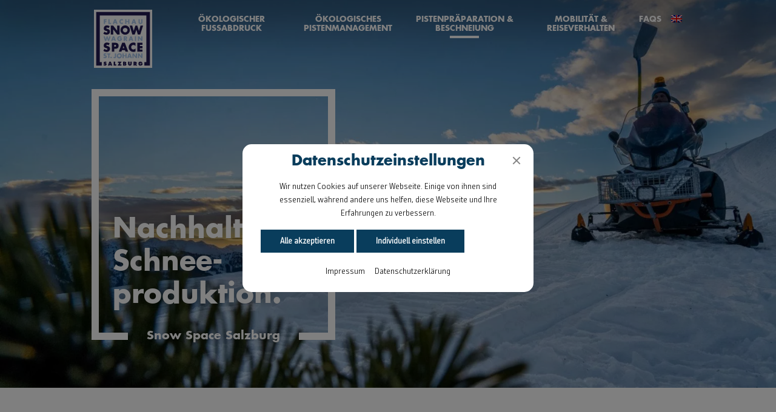

--- FILE ---
content_type: text/html; charset=UTF-8
request_url: https://greenmountain.snow-space.com/beschneiung-praeparierung/
body_size: 15439
content:
<!DOCTYPE html><html class="no-js" lang="de-DE"><head><meta charset="UTF-8"><meta http-equiv="x-ua-compatible" content="ie=edge"><meta name="viewport" content="width=device-width, initial-scale=1.0"> <script defer src="[data-uri]"></script><meta name='robots' content='index, follow, max-image-preview:large, max-snippet:-1, max-video-preview:-1' /><link media="all" href="https://greenmountain.snow-space.com/wp-content/cache/autoptimize/css/autoptimize_87517ca286ea21857cc25906131cbba4.css" rel="stylesheet"><title>Nachhaltige Schnee­produktion von Snow Space Salzburg</title><meta name="description" content="Eine moderne Beschneiungsanlage ist gleichzeitig eine effiziente, sprich ressourcenschonende und somit nachhaltige Beschneiungsanlage." /><link rel="canonical" href="https://greenmountain.snow-space.com/beschneiung-praeparierung/" /><meta property="og:locale" content="de_DE" /><meta property="og:type" content="article" /><meta property="og:title" content="Nachhaltige Schnee­produktion von Snow Space Salzburg" /><meta property="og:description" content="Eine moderne Beschneiungsanlage ist gleichzeitig eine effiziente, sprich ressourcenschonende und somit nachhaltige Beschneiungsanlage." /><meta property="og:url" content="https://greenmountain.snow-space.com/beschneiung-praeparierung/" /><meta property="og:site_name" content="Snow Space Salzburg" /><meta property="article:publisher" content="https://www.facebook.com/snowspacesalzburg" /><meta property="article:modified_time" content="2024-09-13T10:18:53+00:00" /><meta name="twitter:card" content="summary_large_image" /> <script type="application/ld+json" class="yoast-schema-graph">{"@context":"https://schema.org","@graph":[{"@type":"WebPage","@id":"https://greenmountain.snow-space.com/beschneiung-praeparierung/","url":"https://greenmountain.snow-space.com/beschneiung-praeparierung/","name":"Nachhaltige Schnee­produktion von Snow Space Salzburg","isPartOf":{"@id":"https://greenmountain.snow-space.com/#website"},"datePublished":"2021-12-01T12:56:31+00:00","dateModified":"2024-09-13T10:18:53+00:00","description":"Eine moderne Beschneiungsanlage ist gleichzeitig eine effiziente, sprich ressourcenschonende und somit nachhaltige Beschneiungsanlage.","breadcrumb":{"@id":"https://greenmountain.snow-space.com/beschneiung-praeparierung/#breadcrumb"},"inLanguage":"de","potentialAction":[{"@type":"ReadAction","target":["https://greenmountain.snow-space.com/beschneiung-praeparierung/"]}]},{"@type":"BreadcrumbList","@id":"https://greenmountain.snow-space.com/beschneiung-praeparierung/#breadcrumb","itemListElement":[{"@type":"ListItem","position":1,"name":"Startseite","item":"https://greenmountain.snow-space.com/"},{"@type":"ListItem","position":2,"name":"Beschneiung &#038; Präparierung"}]},{"@type":"WebSite","@id":"https://greenmountain.snow-space.com/#website","url":"https://greenmountain.snow-space.com/","name":"Snow Space Salzburg","description":"","publisher":{"@id":"https://greenmountain.snow-space.com/#organization"},"potentialAction":[{"@type":"SearchAction","target":{"@type":"EntryPoint","urlTemplate":"https://greenmountain.snow-space.com/?s={search_term_string}"},"query-input":{"@type":"PropertyValueSpecification","valueRequired":true,"valueName":"search_term_string"}}],"inLanguage":"de"},{"@type":"Organization","@id":"https://greenmountain.snow-space.com/#organization","name":"Snow Space Salzburg Bergbahnen Aktiengesellschaft","url":"https://greenmountain.snow-space.com/","logo":{"@type":"ImageObject","inLanguage":"de","@id":"https://greenmountain.snow-space.com/#/schema/logo/image/","url":"https://greenmountain.snow-space.com/wp-content/uploads/2021/12/logo.svg","contentUrl":"https://greenmountain.snow-space.com/wp-content/uploads/2021/12/logo.svg","width":1,"height":1,"caption":"Snow Space Salzburg Bergbahnen Aktiengesellschaft"},"image":{"@id":"https://greenmountain.snow-space.com/#/schema/logo/image/"},"sameAs":["https://www.facebook.com/snowspacesalzburg","https://www.instagram.com/snowspacesalzburg/","https://www.youtube.com/c/SnowSpaceSalzburg"]}]}</script> <style id='wp-img-auto-sizes-contain-inline-css'>img:is([sizes=auto i],[sizes^="auto," i]){contain-intrinsic-size:3000px 1500px}
/*# sourceURL=wp-img-auto-sizes-contain-inline-css */</style><style id='global-styles-inline-css'>:root{--wp--preset--aspect-ratio--square: 1;--wp--preset--aspect-ratio--4-3: 4/3;--wp--preset--aspect-ratio--3-4: 3/4;--wp--preset--aspect-ratio--3-2: 3/2;--wp--preset--aspect-ratio--2-3: 2/3;--wp--preset--aspect-ratio--16-9: 16/9;--wp--preset--aspect-ratio--9-16: 9/16;--wp--preset--color--black: #000000;--wp--preset--color--cyan-bluish-gray: #abb8c3;--wp--preset--color--white: #ffffff;--wp--preset--color--pale-pink: #f78da7;--wp--preset--color--vivid-red: #cf2e2e;--wp--preset--color--luminous-vivid-orange: #ff6900;--wp--preset--color--luminous-vivid-amber: #fcb900;--wp--preset--color--light-green-cyan: #7bdcb5;--wp--preset--color--vivid-green-cyan: #00d084;--wp--preset--color--pale-cyan-blue: #8ed1fc;--wp--preset--color--vivid-cyan-blue: #0693e3;--wp--preset--color--vivid-purple: #9b51e0;--wp--preset--gradient--vivid-cyan-blue-to-vivid-purple: linear-gradient(135deg,rgb(6,147,227) 0%,rgb(155,81,224) 100%);--wp--preset--gradient--light-green-cyan-to-vivid-green-cyan: linear-gradient(135deg,rgb(122,220,180) 0%,rgb(0,208,130) 100%);--wp--preset--gradient--luminous-vivid-amber-to-luminous-vivid-orange: linear-gradient(135deg,rgb(252,185,0) 0%,rgb(255,105,0) 100%);--wp--preset--gradient--luminous-vivid-orange-to-vivid-red: linear-gradient(135deg,rgb(255,105,0) 0%,rgb(207,46,46) 100%);--wp--preset--gradient--very-light-gray-to-cyan-bluish-gray: linear-gradient(135deg,rgb(238,238,238) 0%,rgb(169,184,195) 100%);--wp--preset--gradient--cool-to-warm-spectrum: linear-gradient(135deg,rgb(74,234,220) 0%,rgb(151,120,209) 20%,rgb(207,42,186) 40%,rgb(238,44,130) 60%,rgb(251,105,98) 80%,rgb(254,248,76) 100%);--wp--preset--gradient--blush-light-purple: linear-gradient(135deg,rgb(255,206,236) 0%,rgb(152,150,240) 100%);--wp--preset--gradient--blush-bordeaux: linear-gradient(135deg,rgb(254,205,165) 0%,rgb(254,45,45) 50%,rgb(107,0,62) 100%);--wp--preset--gradient--luminous-dusk: linear-gradient(135deg,rgb(255,203,112) 0%,rgb(199,81,192) 50%,rgb(65,88,208) 100%);--wp--preset--gradient--pale-ocean: linear-gradient(135deg,rgb(255,245,203) 0%,rgb(182,227,212) 50%,rgb(51,167,181) 100%);--wp--preset--gradient--electric-grass: linear-gradient(135deg,rgb(202,248,128) 0%,rgb(113,206,126) 100%);--wp--preset--gradient--midnight: linear-gradient(135deg,rgb(2,3,129) 0%,rgb(40,116,252) 100%);--wp--preset--font-size--small: 13px;--wp--preset--font-size--medium: 20px;--wp--preset--font-size--large: 36px;--wp--preset--font-size--x-large: 42px;--wp--preset--spacing--20: 0.44rem;--wp--preset--spacing--30: 0.67rem;--wp--preset--spacing--40: 1rem;--wp--preset--spacing--50: 1.5rem;--wp--preset--spacing--60: 2.25rem;--wp--preset--spacing--70: 3.38rem;--wp--preset--spacing--80: 5.06rem;--wp--preset--shadow--natural: 6px 6px 9px rgba(0, 0, 0, 0.2);--wp--preset--shadow--deep: 12px 12px 50px rgba(0, 0, 0, 0.4);--wp--preset--shadow--sharp: 6px 6px 0px rgba(0, 0, 0, 0.2);--wp--preset--shadow--outlined: 6px 6px 0px -3px rgb(255, 255, 255), 6px 6px rgb(0, 0, 0);--wp--preset--shadow--crisp: 6px 6px 0px rgb(0, 0, 0);}:where(.is-layout-flex){gap: 0.5em;}:where(.is-layout-grid){gap: 0.5em;}body .is-layout-flex{display: flex;}.is-layout-flex{flex-wrap: wrap;align-items: center;}.is-layout-flex > :is(*, div){margin: 0;}body .is-layout-grid{display: grid;}.is-layout-grid > :is(*, div){margin: 0;}:where(.wp-block-columns.is-layout-flex){gap: 2em;}:where(.wp-block-columns.is-layout-grid){gap: 2em;}:where(.wp-block-post-template.is-layout-flex){gap: 1.25em;}:where(.wp-block-post-template.is-layout-grid){gap: 1.25em;}.has-black-color{color: var(--wp--preset--color--black) !important;}.has-cyan-bluish-gray-color{color: var(--wp--preset--color--cyan-bluish-gray) !important;}.has-white-color{color: var(--wp--preset--color--white) !important;}.has-pale-pink-color{color: var(--wp--preset--color--pale-pink) !important;}.has-vivid-red-color{color: var(--wp--preset--color--vivid-red) !important;}.has-luminous-vivid-orange-color{color: var(--wp--preset--color--luminous-vivid-orange) !important;}.has-luminous-vivid-amber-color{color: var(--wp--preset--color--luminous-vivid-amber) !important;}.has-light-green-cyan-color{color: var(--wp--preset--color--light-green-cyan) !important;}.has-vivid-green-cyan-color{color: var(--wp--preset--color--vivid-green-cyan) !important;}.has-pale-cyan-blue-color{color: var(--wp--preset--color--pale-cyan-blue) !important;}.has-vivid-cyan-blue-color{color: var(--wp--preset--color--vivid-cyan-blue) !important;}.has-vivid-purple-color{color: var(--wp--preset--color--vivid-purple) !important;}.has-black-background-color{background-color: var(--wp--preset--color--black) !important;}.has-cyan-bluish-gray-background-color{background-color: var(--wp--preset--color--cyan-bluish-gray) !important;}.has-white-background-color{background-color: var(--wp--preset--color--white) !important;}.has-pale-pink-background-color{background-color: var(--wp--preset--color--pale-pink) !important;}.has-vivid-red-background-color{background-color: var(--wp--preset--color--vivid-red) !important;}.has-luminous-vivid-orange-background-color{background-color: var(--wp--preset--color--luminous-vivid-orange) !important;}.has-luminous-vivid-amber-background-color{background-color: var(--wp--preset--color--luminous-vivid-amber) !important;}.has-light-green-cyan-background-color{background-color: var(--wp--preset--color--light-green-cyan) !important;}.has-vivid-green-cyan-background-color{background-color: var(--wp--preset--color--vivid-green-cyan) !important;}.has-pale-cyan-blue-background-color{background-color: var(--wp--preset--color--pale-cyan-blue) !important;}.has-vivid-cyan-blue-background-color{background-color: var(--wp--preset--color--vivid-cyan-blue) !important;}.has-vivid-purple-background-color{background-color: var(--wp--preset--color--vivid-purple) !important;}.has-black-border-color{border-color: var(--wp--preset--color--black) !important;}.has-cyan-bluish-gray-border-color{border-color: var(--wp--preset--color--cyan-bluish-gray) !important;}.has-white-border-color{border-color: var(--wp--preset--color--white) !important;}.has-pale-pink-border-color{border-color: var(--wp--preset--color--pale-pink) !important;}.has-vivid-red-border-color{border-color: var(--wp--preset--color--vivid-red) !important;}.has-luminous-vivid-orange-border-color{border-color: var(--wp--preset--color--luminous-vivid-orange) !important;}.has-luminous-vivid-amber-border-color{border-color: var(--wp--preset--color--luminous-vivid-amber) !important;}.has-light-green-cyan-border-color{border-color: var(--wp--preset--color--light-green-cyan) !important;}.has-vivid-green-cyan-border-color{border-color: var(--wp--preset--color--vivid-green-cyan) !important;}.has-pale-cyan-blue-border-color{border-color: var(--wp--preset--color--pale-cyan-blue) !important;}.has-vivid-cyan-blue-border-color{border-color: var(--wp--preset--color--vivid-cyan-blue) !important;}.has-vivid-purple-border-color{border-color: var(--wp--preset--color--vivid-purple) !important;}.has-vivid-cyan-blue-to-vivid-purple-gradient-background{background: var(--wp--preset--gradient--vivid-cyan-blue-to-vivid-purple) !important;}.has-light-green-cyan-to-vivid-green-cyan-gradient-background{background: var(--wp--preset--gradient--light-green-cyan-to-vivid-green-cyan) !important;}.has-luminous-vivid-amber-to-luminous-vivid-orange-gradient-background{background: var(--wp--preset--gradient--luminous-vivid-amber-to-luminous-vivid-orange) !important;}.has-luminous-vivid-orange-to-vivid-red-gradient-background{background: var(--wp--preset--gradient--luminous-vivid-orange-to-vivid-red) !important;}.has-very-light-gray-to-cyan-bluish-gray-gradient-background{background: var(--wp--preset--gradient--very-light-gray-to-cyan-bluish-gray) !important;}.has-cool-to-warm-spectrum-gradient-background{background: var(--wp--preset--gradient--cool-to-warm-spectrum) !important;}.has-blush-light-purple-gradient-background{background: var(--wp--preset--gradient--blush-light-purple) !important;}.has-blush-bordeaux-gradient-background{background: var(--wp--preset--gradient--blush-bordeaux) !important;}.has-luminous-dusk-gradient-background{background: var(--wp--preset--gradient--luminous-dusk) !important;}.has-pale-ocean-gradient-background{background: var(--wp--preset--gradient--pale-ocean) !important;}.has-electric-grass-gradient-background{background: var(--wp--preset--gradient--electric-grass) !important;}.has-midnight-gradient-background{background: var(--wp--preset--gradient--midnight) !important;}.has-small-font-size{font-size: var(--wp--preset--font-size--small) !important;}.has-medium-font-size{font-size: var(--wp--preset--font-size--medium) !important;}.has-large-font-size{font-size: var(--wp--preset--font-size--large) !important;}.has-x-large-font-size{font-size: var(--wp--preset--font-size--x-large) !important;}
/*# sourceURL=global-styles-inline-css */</style><style id='classic-theme-styles-inline-css'>/*! This file is auto-generated */
.wp-block-button__link{color:#fff;background-color:#32373c;border-radius:9999px;box-shadow:none;text-decoration:none;padding:calc(.667em + 2px) calc(1.333em + 2px);font-size:1.125em}.wp-block-file__button{background:#32373c;color:#fff;text-decoration:none}
/*# sourceURL=/wp-includes/css/classic-themes.min.css */</style><style id='wpml-menu-item-0-inline-css'>#sidebar { overflow: visible; }
/*# sourceURL=wpml-menu-item-0-inline-css */</style><link rel="https://api.w.org/" href="https://greenmountain.snow-space.com/wp-json/" /><link rel="alternate" title="JSON" type="application/json" href="https://greenmountain.snow-space.com/wp-json/wp/v2/pages/136" /><script defer src="[data-uri]"></script><script defer src="[data-uri]"></script><script defer src="[data-uri]"></script> <link rel="icon" href="https://greenmountain.snow-space.com/wp-content/uploads/2022/06/favicon.png" sizes="32x32" /><link rel="icon" href="https://greenmountain.snow-space.com/wp-content/uploads/2022/06/favicon.png" sizes="192x192" /><link rel="apple-touch-icon" href="https://greenmountain.snow-space.com/wp-content/uploads/2022/06/favicon.png" /><meta name="msapplication-TileImage" content="https://greenmountain.snow-space.com/wp-content/uploads/2022/06/favicon.png" />  <script defer src="[data-uri]"></script> </head><body class="wp-singular page-template page-template-page-slider page-template-page-slider-php page page-id-136 wp-custom-logo wp-theme-typo-canvas wp-child-theme-typo-canvas-child"><div id="scroll_top" class="wrapper"><div class="topbar"><div class="row align-justify align-middle"><a class="logo_wrapper columns shrink" href="https://greenmountain.snow-space.com"><img src="https://greenmountain.snow-space.com/wp-content/uploads/2021/12/logo.svg" class="logo" title="Snow Space Salzburg" alt="Snow Space Salzburg" /></a><div class="columns navigation_wrapper"><div class="menu_wrapper"><ul class="menu main_menu vertical large-horizontal"><li id="menu-item-143" class="menu-item menu-item-type-post_type menu-item-object-page menu-item-143"><a href="https://greenmountain.snow-space.com/co2-bilanz/">Ökologischer Fußabdruck</a></li><li id="menu-item-141" class="menu-item menu-item-type-post_type menu-item-object-page menu-item-141"><a href="https://greenmountain.snow-space.com/anlagen-pistenbau/">Ökologisches Pistenmanagement</a></li><li id="menu-item-142" class="menu-item menu-item-type-post_type menu-item-object-page current-menu-item page_item page-item-136 current_page_item menu-item-142"><a href="https://greenmountain.snow-space.com/beschneiung-praeparierung/" aria-current="page">Pistenpräparation &#038; Beschneiung</a></li><li id="menu-item-144" class="menu-item menu-item-type-post_type menu-item-object-page menu-item-144"><a href="https://greenmountain.snow-space.com/gaesteverhalten/">Mobilität &#038; Reiseverhalten</a></li><li id="menu-item-422" class="menu-item menu-item-type-post_type menu-item-object-page menu-item-422"><a href="https://greenmountain.snow-space.com/faqs/">FAQs</a></li><li id="menu-item-wpml-ls-2-en" class="menu-item-language menu-item wpml-ls-slot-2 wpml-ls-item wpml-ls-item-en wpml-ls-menu-item wpml-ls-first-item wpml-ls-last-item menu-item-type-wpml_ls_menu_item menu-item-object-wpml_ls_menu_item menu-item-wpml-ls-2-en"><a href="https://greenmountain.snow-space.com/en/sustainable-snow-production/" title="Zu Englisch wechseln" aria-label="Zu Englisch wechseln" role="menuitem"><img
 class="wpml-ls-flag"
 src="https://greenmountain.snow-space.com/wp-content/plugins/sitepress-multilingual-cms/res/flags/en.png"
 alt="Englisch" 
 /></a></li></ul></div></div><div class="columns shrink navigation_toggle_wrapper hide-for-large"><a class="navigation_toggle"></a></div></div></div><div class="content"><div class="content_section slider_section" id="beschneiung-praeparierung" data-post-id="136"><div class="slider_wrapper align-middle" id="beschneiung-praeparierung_slider"><div class="slick_slider" data-slick='{"autoplay":true,"autoplaySpeed":7000,"pauseOnHover":false,"fade":false,"dots":true,"infinite":true,"arrows":true,"slidesToScroll":1,"slidesToShow":1,"responsive":[{"settings":{"slidesToShow":1,"slidesToScroll":1},"breakpoint":640},{"settings":{"slidesToShow":1,"slidesToScroll":1},"breakpoint":1024},{"settings":{"slidesToShow":1,"slidesToScroll":1},"breakpoint":1200},{"settings":{"slidesToShow":1,"slidesToScroll":1},"breakpoint":1440}]}'><figure class="slide figure"><div data-ratio="0.66666666666667"><img width="2400" height="1600" src="https://greenmountain.snow-space.com/wp-content/uploads/2021/12/snow-space-salzburg-Seite_Pisten_Beschneiung_1.webp" class="attachment-full size-full" alt="snow-space-salzburg-Seite_Pisten_Beschneiung_1" decoding="async" loading="lazy" srcset="https://greenmountain.snow-space.com/wp-content/uploads/2021/12/snow-space-salzburg-Seite_Pisten_Beschneiung_1.webp 2400w, https://greenmountain.snow-space.com/wp-content/uploads/2021/12/snow-space-salzburg-Seite_Pisten_Beschneiung_1-1024x683.webp 1024w, https://greenmountain.snow-space.com/wp-content/uploads/2021/12/snow-space-salzburg-Seite_Pisten_Beschneiung_1-1920x1280.webp 1920w, https://greenmountain.snow-space.com/wp-content/uploads/2021/12/snow-space-salzburg-Seite_Pisten_Beschneiung_1-768x512.webp 768w, https://greenmountain.snow-space.com/wp-content/uploads/2021/12/snow-space-salzburg-Seite_Pisten_Beschneiung_1-1536x1024.webp 1536w, https://greenmountain.snow-space.com/wp-content/uploads/2021/12/snow-space-salzburg-Seite_Pisten_Beschneiung_1-2048x1365.webp 2048w" sizes="auto, (max-width: 2400px) 100vw, 2400px" /></div></figure></div><div class="slider_content_wrapper"><div class="row"><div class="columns"><div class="content_title primary"><h1>Nachhaltige Schnee&shy;produktion.</h1></div></div></div></div></div></div><div class="content_section listing_section" id="beschneiung-intro" data-post-id="290"><div class="row content_row"><div class="columns content_column text-center"><div class="content_title"><h2>Beschneiung, Pistenpräparierung und Bewirtschaftung der Skipisten</h2></div><p>Damit du über unsere perfekt präparierten Skipisten flitzen kannst, investieren wir jede Menge Arbeit, Technik und Know How. Eng damit verbunden ist der Ruf nach Nachhaltigkeit. Dabei ist eins wichtig zu wissen: Die Modernität der Beschneiungsanlagen spielt in diesem Zusammenhang eine große Rolle. Eine moderne Beschneiungsanlage ist gleichzeitig eine effiziente, sprich ressourcenschonende und somit nachhaltige Beschneiungsanlage. Deswegen haben wir in den letzten beiden Wintersaisonen in die Modernisierung der Beschneiung investiert.<br /> <br /> Wie ein nachhaltiger Beschneiungsvorgang aussieht, fassen wir dir hier vereinfacht zusammen.</p></div></div></div><div class="content_section grey_bg" id="beschneiung-nachhaltige-beschneiung" data-post-id="305"><div class="row content_row callout listing_section"><div class="content_title small-12 small-order-1 section_padding_bottom text-center columns"><h2>Nachhaltige Beschneiung und Präparierung</h2><p>Der maschinelle Beschneiungsvorgang und die Pistenpräparierung sind ein System aus unterschiedlichen Komponenten, die eng miteinander verbunden sind:</p></div><div class="columns content_column small-12 small-order-3 section_padding_top"><p>Das notwendige Energieaufkommen für den Betrieb der Beschneiungsanlage wird<strong> durch 100 % Ökostrom gedeckt </strong>und verursacht keinen CO<sub>2</sub>-Ausstoß. Unsere Pistengeräte werden seit dem Winter 2023/24 mit HVO-Kraftstoffen betankt, wodurch bereits 42 % der CO2-Emissionen eingespart werden konnten.</p></div><div class="listing row small-12 small-order-2 columns"><div class="columns item small-12 medium-6"><div class="item_inner row"><div class="item_content columns small-12"><div class="content_title"><h3>Kurzfristige Maßnahmen</h3></div><div class="item_content_inner small-12"><ul><li>Technisch erzeugter Schnee, sogenannter „Kunstschnee“, besteht <strong>ausschließlich aus Wasser und Luft. </strong>Das Wasser muss nach dem Salzburger Reinheitsgebot Trinkwasserqualität haben. Diese stellen wir durch Bestrahlung mit UVB-Licht her.</li><li>Das Wasser dafür stammt aus den <strong>Speicherteichen</strong>, die das <strong>abfließende Schmelzwasser</strong> aus dem Vorjahr speichern. Die notwendigen Restmengen stammen aus der Enns und der Kleinarler Ache. Das Pongau ist eine wasserreiche Region, d.h. es ist mehr Wasser vorhanden als genutzt wird.</li><li>Das Wasser wird von den Speicherteichen in <strong>Kühltürme</strong> gepumpt. Eine Wasserpumpe bläst dort das Wasser hoch, während es auf der anderen Seite in Form kleiner Teilchen heruntertropft. Dadurch wird das Wasser gekühlt.</li><li>Durch unterirdische Leitungen wird das gekühlte Wasser zur <strong>Schneekanone bzw. Schneilanze</strong> transportiert.</li><li>Dort vermischt das Schneigerät das Wasser mit Druckluft und wirft es aus. Die Schneekristalle entstehen während des Auswerfens.</li></ul></div></div></div></div><div class="columns item small-12 medium-6"><div class="item_inner row"><div class="item_content columns small-12"><div class="content_title"><h3>Mittelfristige Maßnahmen</h3></div><div class="item_content_inner small-12"><ul><li>Die <strong>Pistengeräte</strong> verteilen den technisch erzeugten Schnee und vermischen ihn mit der bereits vorhandenen Schneeschicht. Sie sind mit einer <strong>digitalen Schneehöhenmessung</strong> ausgestattet. Ein eingebautes GPS misst dabei die Position des Pistengerätes, vergleicht es mit einer hinterlegten topografischen Karte und kann so die Höhe der Schneedecke feststellen.</li><li>Das Pistengerät meldet die gewonnenen Daten an die Steuerungszentrale des Beschneiungsgerätes zurück, sodass dort wiederum ermittelt werden kann, wieviel Schnee noch benötigt wird. Es wird also genau errechnet, wieviel Schnee für eine ausreichend dicke Schneedecke gebraucht wird. Eine unnötige Überproduktion wird somit vermieden.</li><li>Der Pistengerätfahrer weiß anhand der Daten, an welcher Stelle der Piste Schnee fehlt und wo schon genug Schnee vorhanden ist. Somit wird eine <strong>effiziente Beschneiung</strong> gesichert, mit den Ressourcen Wasser und Energie wird sorgsam umgegangen.</li><li>Alle diese Vorgänge werden durch eine komplexe Beschneiungsanlage gesteuert.</li><li>Eine ausreichend dicke Schneedecke <strong>schützt den darunterliegenden Boden</strong> außerdem vor Beschädigungen durch den Skibetrieb, z.B. Skikanten.</li></ul></div></div></div></div></div></div></div><div class="content_section listing_section" id="beschneiung-intro-2" data-post-id="1217"><div class="row content_row"><div class="columns content_column text-center"><div class="content_title"><h2>CO2-freie Pistenpräparation mit PRINOTH</h2></div><div style="position: relative; height: 0; padding-bottom: 56.25%;"><iframe loading="lazy" style="position: absolute; top: 0; left: 0; width: 100%; height: 100%;" title="YouTube video player" src="https://www.youtube.com/embed/iyyRiYE0vBw" width="560" height="315" frameborder="0" allowfullscreen="allowfullscreen"></iframe></div></div></div></div><div class="content_section listing_section" id="beschneiung-hvo-kraftstoff" data-post-id="1302"><div class="row content_row"><div class="columns content_column text-center"><div class="content_title"><h3>Signifikanter Rückgang bei Treibhausgasemissionen durch HVO-Kraftstoff</h3></div><p>Auf den knapp 400 Hektar Pistenflächen im Snow Space Salzburg sind insgesamt 28 Pistengeräte im Einsatz, die während der Wintersaison täglich ca. 8 Stunden für perfekte Pistenverhältnisse sorgen. Bis &#8222;grüner&#8220; Wasserstoff als umweltfreundlicher und leistungsstarker Antrieb in Serienfahrzeugen zur Verfügung steht, setzt man auf HVO-Kraftstoffe als mittelfristige Lösung.</p><p>Durch die Verwendung von HVO-Treibstoffen in allen Pistengeräten ab der Wintersaison 2023/24 ist eine Reduktion der CO2-Emissionen auf nahezu die Hälfte gegenüber der Ausgangsbasis 2019/20 möglich.</p><p><strong>Hydrotreated Vegetable Oil (HVO)-Treibstoffe</strong> werden zum Beispiel aus Altölen, Pflanzenresten oder Lignocellulose durch zusätzliche Raffi-nierung hergestellt und vermehren die Menge der Treibhausgase in der Atmosphäre nicht. Die Grundstoffe haben in ihrem Lebenszyklus vergleichbare Emissionen bereits gebunden.</p></div></div></div><div class="content_section grey_bg" id="beschneiung-pistenkartierung" data-post-id="311"><div class="row content_row align-justify callout callout_offset_top"><div class="columns content_column small-12 medium-6 anim_item anim_zoom"><div class="content_title"><h2><a id="Kartierung" name=”Kartierung"></a>Pistenkartierung: Untersuchung der Biodiversität und der Schäden auf den Pistenflächen</h2></div><p>Eine Pistenkartierung ist eine wissenschaftliche Untersuchung von Pistenflächen, bei denen einerseits das Aufkommen von Pflanzen und Tieren ermittelt wird (= Biodiversität), andererseits nach Schäden gesucht wird. Die Pistenkartierung ist ein wichtiges Projekt im Zuge unseres <b style="color:#093d5c;"><a href="https://greenmountain.snow-space.com/#Säulenmodell">3-Säulen-Modells</a></b></p></div><figure class="columns content_image small-12 medium-6 large-5 small-ratio-16-9 medium-expand-height anim_item anim_from_bottom figure"><div data-ratio="0.52734375"><img width="1024" height="540" src="https://greenmountain.snow-space.com/wp-content/uploads/2021/12/snow-space-salzburg-Seite_oeko_Pistenmanagement-2_1-1024x540.webp" class="attachment-medium size-medium" alt="snow-space-salzburg-Seite_oeko_Pistenmanagement 2_1" decoding="async" loading="lazy" srcset="https://greenmountain.snow-space.com/wp-content/uploads/2021/12/snow-space-salzburg-Seite_oeko_Pistenmanagement-2_1-1024x540.webp 1024w, https://greenmountain.snow-space.com/wp-content/uploads/2021/12/snow-space-salzburg-Seite_oeko_Pistenmanagement-2_1-1920x1013.webp 1920w, https://greenmountain.snow-space.com/wp-content/uploads/2021/12/snow-space-salzburg-Seite_oeko_Pistenmanagement-2_1-768x405.webp 768w, https://greenmountain.snow-space.com/wp-content/uploads/2021/12/snow-space-salzburg-Seite_oeko_Pistenmanagement-2_1-1536x810.webp 1536w, https://greenmountain.snow-space.com/wp-content/uploads/2021/12/snow-space-salzburg-Seite_oeko_Pistenmanagement-2_1-2048x1080.webp 2048w" sizes="auto, (max-width: 1024px) 100vw, 1024px" /></div></figure></div></div><div class="content_section" id="beschneiung-ergebnisse-der-pistenkartierung" data-post-id="313"><div class="row content_row align-justify callout callout_offset_top"><div class="columns content_column small-12 medium-6 medium-order-2 anim_item anim_zoom"><div class="content_title"><h2>Ergebnisse der Pistenkartierung im Skigebietsteil Flachau</h2></div><p>Unter der Leitung von Prof.<sup>in</sup> Pröbstl-Haider haben Mitarbeiter des Instituts für ökologische Forschung im Sommer 2021 eine Pistenfläche im Skigebietsteil Flachau kartiert. Dabei haben sie <strong>über 20 verschiedene Vegetationsgesellschaften </strong>gefunden. Ein Rasen im Vorgarten hat im Vergleich nur 6 bis 7 Pflanzenarten. Das reiht sich in bisherige Forschungsergebnisse ein, die zeigen, dass die Biodiversität auf Pistenflächen nicht zwangsläufig eingeschränkt werden muss. Wie du im <b style="color:#093d5c;"><a href="https://greenmountain.snow-space.com/co2-bilanz/#Pröbstl-Haider">Interview mit Ulrike Pröbstl-Haider</a></b> selbst nachhören kannst, ist oftmals sogar das Gegenteil der Fall, wie auch auf den Pisten vom Snow Space Salzburg. Die Pistenkartierung im Skigebietsteil Flachau zeigt außerdem, dass die <strong>mechanisch verursachten Schäden, </strong>die auf den Skibetrieb zurückzuführen sind, <strong>gering</strong> sind. Kleinflächige Oberboden-Abschurf-Schäden sind in Bezug auf Erosionsansätze <strong>unproblematisch</strong>. Sie bieten hingegen Pflanzenarten die Möglichkeit, sich hier anzusiedeln.</p></div><figure class="columns content_image small-12 medium-6 large-5 medium-order-1 small-ratio-16-9 medium-expand-height anim_item anim_from_bottom figure"><div data-ratio="0.5625"><img width="1024" height="576" src="https://greenmountain.snow-space.com/wp-content/uploads/2021/12/snow-space-salzburg-Seite-Pistenpraeparation_Beschneiung_1-1024x576.webp" class="attachment-medium size-medium" alt="snow-space-salzburg-Seite Pistenpraeparation_Beschneiung_1" decoding="async" loading="lazy" srcset="https://greenmountain.snow-space.com/wp-content/uploads/2021/12/snow-space-salzburg-Seite-Pistenpraeparation_Beschneiung_1-1024x576.webp 1024w, https://greenmountain.snow-space.com/wp-content/uploads/2021/12/snow-space-salzburg-Seite-Pistenpraeparation_Beschneiung_1-1920x1080.webp 1920w, https://greenmountain.snow-space.com/wp-content/uploads/2021/12/snow-space-salzburg-Seite-Pistenpraeparation_Beschneiung_1-768x432.webp 768w, https://greenmountain.snow-space.com/wp-content/uploads/2021/12/snow-space-salzburg-Seite-Pistenpraeparation_Beschneiung_1-1536x864.webp 1536w, https://greenmountain.snow-space.com/wp-content/uploads/2021/12/snow-space-salzburg-Seite-Pistenpraeparation_Beschneiung_1-2048x1152.webp 2048w" sizes="auto, (max-width: 1024px) 100vw, 1024px" /></div></figure></div></div><div class="content_section grey_bg" id="beschneiung-konzept-fuer-ein-optimiertes-management" data-post-id="316"><div class="row content_row align-justify callout callout_offset_top"><div class="columns content_column small-12 anim_item anim_zoom text-center"><p>Die gewonnenen Erkenntnisse aus der Pistenkartierung werden vom <b style="color:#093d5c;"><a href="https://greenmountain.snow-space.com/#Umweltbeirat">Beirat: Umwelt, Klima und Biodiversität</a></b> ausgearbeitet und ein <strong>Konzept für ein optimiertes Management</strong> entwickelt. Gemeinsam mit unseren Landwirten möchten wir die Biodiversität auf den Pistenflächen in den nächsten Jahren noch weiter verbessern.</p></div></div></div><div class="content_section" id="beschneiung-ausweitung-der-pistenkartierung" data-post-id="325"><div class="row content_row align-justify callout callout_offset_top"><div class="columns content_column small-12 medium-6 anim_item anim_zoom"><div class="content_title"><h2>Ausweitung der Pistenkartierung auf andere Skigebietsteile</h2></div><p>Wir werden in der kommenden Sommersaison die Pistenkartierung auf andere Skigebietsteile ausweiten. Wir werden die Kartierung auch als Anlass nehmen, um <strong>unterschiedliche Bewirtschaftungsformen</strong> <strong>zu testen</strong> (Mulchen vs. nicht mulchen, Mähgut abtransportieren vs. Mähgut liegen lassen etc.) und deren Einfluss auf die Biodiversität und Bodenbeschaffenheit untersuchen. Mit den gewonnenen Erkenntnissen können unsere Grundbesitzer und Landwirte ihre Wiesenflächen bestmöglich bewirtschaften.</p></div><figure class="columns content_image small-12 medium-6 large-5 small-ratio-16-9 medium-expand-height anim_item anim_from_bottom figure"><div data-ratio="0.5625"><img width="1024" height="576" src="https://greenmountain.snow-space.com/wp-content/uploads/2021/12/snow-space-salzburg-Seite_oeko_Pistenmanagement4_1-1024x576.webp" class="attachment-medium size-medium" alt="snow-space-salzburg-Seite_oeko_Pistenmanagement4_1" decoding="async" loading="lazy" srcset="https://greenmountain.snow-space.com/wp-content/uploads/2021/12/snow-space-salzburg-Seite_oeko_Pistenmanagement4_1-1024x576.webp 1024w, https://greenmountain.snow-space.com/wp-content/uploads/2021/12/snow-space-salzburg-Seite_oeko_Pistenmanagement4_1-1920x1080.webp 1920w, https://greenmountain.snow-space.com/wp-content/uploads/2021/12/snow-space-salzburg-Seite_oeko_Pistenmanagement4_1-768x432.webp 768w, https://greenmountain.snow-space.com/wp-content/uploads/2021/12/snow-space-salzburg-Seite_oeko_Pistenmanagement4_1-1536x864.webp 1536w, https://greenmountain.snow-space.com/wp-content/uploads/2021/12/snow-space-salzburg-Seite_oeko_Pistenmanagement4_1-2048x1152.webp 2048w" sizes="auto, (max-width: 1024px) 100vw, 1024px" /></div></figure></div></div><div class="content_section grey_bg" id="beschneiung-landwirtschaft-und-bergbahnen" data-post-id="334"><div class="row content_row align-justify listing_section"><div class="columns content_column small-12 medium-6 small-order-1 anim_item anim_from_left"><div class="content_title"><h2>Miteinander von Landwirtschaft und Bergbahnen</h2></div><p>Unsere Skipisten gehören nicht uns selbst, sie gehören den Grundeigentümern bzw. Land- und Forstwirten. Deswegen ist es wichtig, eng mit ihnen zusammenzuarbeiten. Nur so ist es möglich, die notwendigen Rahmenbedingungen für einen nachhaltigen Skibetrieb zu schaffen.</p><p>Wir haben mit Martina Rohrmoser von der <b style="color:#093d5c;"><a href="https://www.haibenalm.at/" target="_blank" rel="noopener">Haibenalm</a></b> in St. Johann &#8211; Alpendorf gesprochen. Das Interview verdeutlicht, wie Landwirtschaft, Gastronomie und der Betrieb der Seilbahnen Hand in Hand gehen.</p></div><div class="listing row small-12 medium-6 columns"><div class="columns item small-12 anim_item anim_zoom"><div class="item_inner row"><figure class="item_image columns small-12 small-ratio-16-9 figure"><img width="1024" height="579" src="https://greenmountain.snow-space.com/wp-content/uploads/2021/12/Untitled_1.14.1-1024x579.webp" class="attachment-medium size-medium" alt="Untitled_1.14.1" decoding="async" loading="lazy" srcset="https://greenmountain.snow-space.com/wp-content/uploads/2021/12/Untitled_1.14.1-1024x579.webp 1024w, https://greenmountain.snow-space.com/wp-content/uploads/2021/12/Untitled_1.14.1-1920x1086.webp 1920w, https://greenmountain.snow-space.com/wp-content/uploads/2021/12/Untitled_1.14.1-768x434.webp 768w, https://greenmountain.snow-space.com/wp-content/uploads/2021/12/Untitled_1.14.1-1536x869.webp 1536w, https://greenmountain.snow-space.com/wp-content/uploads/2021/12/Untitled_1.14.1-2048x1158.webp 2048w" sizes="auto, (max-width: 1024px) 100vw, 1024px" /></figure></div></div></div></div></div><div class="content_section" id="beschneiung-kuhbidu-erlebniswelt" data-post-id="342"><div class="row content_row align-justify callout callout_offset_top"><div class="columns content_column small-12 medium-6 anim_item anim_zoom"><div class="content_title"><h2>KUHbidu Erlebniswelt in Wagrain</h2></div><p>Das Miteinander der Seilbahnen einerseits und der Landwirte andererseits kommt besonders im Sommer zum Tragen. Der Sommertourismus findet hier direkt neben oder sogar mitten im landwirtschaftlichen Betrieb statt. Gäste fahren mit der Seilbahn auf den Berg, wo die Landwirte ihre Kühe und Kälber halten und die Wiesen und Felder bewirtschaften. Ein Leuchtturmprojekt, das dieses Naheverhältnis besonders unterstreicht, ist die <b style="color:#093d5c;"><a href="https://www.snow-space.com/de/sommer/abenteuerberg/wagrainis-grafenberg" target="_blank" rel="noopener">KUHbidu Erlebniswelt in Wagrain</a></b>. Auf dem Erlebnispfad am Grafenberg wird den Besuchern die regionale Milch- und Viehwirtschaft einfach und verständlich erklärt und erlebbar gemacht.</p></div><figure class="columns content_image small-12 medium-6 large-5 small-ratio-16-9 medium-expand-height anim_item anim_from_bottom figure"><div data-ratio="0.6669921875"><img width="1024" height="683" src="https://greenmountain.snow-space.com/wp-content/uploads/2021/12/snow-space-salzburg-Seite_oeko_pisten_KUHbidu_1-1024x683.webp" class="attachment-medium size-medium" alt="snow-space-salzburg-Seite_oeko_pisten_KUHbidu_1" decoding="async" loading="lazy" srcset="https://greenmountain.snow-space.com/wp-content/uploads/2021/12/snow-space-salzburg-Seite_oeko_pisten_KUHbidu_1-1024x683.webp 1024w, https://greenmountain.snow-space.com/wp-content/uploads/2021/12/snow-space-salzburg-Seite_oeko_pisten_KUHbidu_1-1920x1280.webp 1920w, https://greenmountain.snow-space.com/wp-content/uploads/2021/12/snow-space-salzburg-Seite_oeko_pisten_KUHbidu_1-768x512.webp 768w, https://greenmountain.snow-space.com/wp-content/uploads/2021/12/snow-space-salzburg-Seite_oeko_pisten_KUHbidu_1-1536x1024.webp 1536w, https://greenmountain.snow-space.com/wp-content/uploads/2021/12/snow-space-salzburg-Seite_oeko_pisten_KUHbidu_1-2048x1365.webp 2048w" sizes="auto, (max-width: 1024px) 100vw, 1024px" /></div></figure></div></div></div><div class="content_section footer"><div class="row align-middle align-center"><div class="footer_contact columns small-12 text-center"><a class="footer_logo figure" href="https://greenmountain.snow-space.com" title=""><img width="1" height="1" src="https://greenmountain.snow-space.com/wp-content/uploads/2021/12/logo.svg" class="attachment-medium size-medium" alt="logo" decoding="async" loading="lazy" /></a><h4>Snow Space Salzburg</h4><p>Markt 59<br /> A &#8211; 5602 Wagrain</p></div><div class="columns footer_menu_wrapper small-12"><ul class="menu footer_menu vertical large-horizontal align-center align-middle medium-horizontal"><li class="menu-item menu-item-type-post_type menu-item-object-page menu-item-263"><a href="https://greenmountain.snow-space.com/faqs/">FAQs</a></li><li class="menu-item menu-item-type-post_type menu-item-object-page menu-item-17"><a href="https://greenmountain.snow-space.com/impressum/">Impressum</a></li><li class="menu-item menu-item-type-post_type menu-item-object-page menu-item-privacy-policy menu-item-15"><a rel="privacy-policy" href="https://greenmountain.snow-space.com/datenschutzerklaerung/">Datenschutzerklärung</a></li><li class="typo_cookie_option_toggle menu-item menu-item-type-post_type menu-item-object-page menu-item-privacy-policy menu-item-16"><a rel="privacy-policy" href="https://greenmountain.snow-space.com/datenschutzerklaerung/">Cookie Einstellungen</a></li></ul></div><div class="footer_social_media columns small-12"><ul class="menu social_menu align-center"><li class="menu-item menu-item-type-custom menu-item-object-custom menu-item-231"><a target="_blank" href="https://www.facebook.com/snowspacesalzburg"><i class="fab fa-facebook-f"></i></a></li><li class="menu-item menu-item-type-custom menu-item-object-custom menu-item-232"><a target="_blank" href="https://www.instagram.com/snowspacesalzburg/"><i class="fab fa-instagram"></i></a></li><li class="menu-item menu-item-type-custom menu-item-object-custom menu-item-233"><a target="_blank" href="https://www.youtube.com/c/SnowSpaceSalzburg"><i class="fab fa-youtube"></i></a></li></ul></div></div></div></div><script type="speculationrules">{"prefetch":[{"source":"document","where":{"and":[{"href_matches":"/*"},{"not":{"href_matches":["/wp-*.php","/wp-admin/*","/wp-content/uploads/*","/wp-content/*","/wp-content/plugins/*","/wp-content/themes/typo-canvas-child/*","/wp-content/themes/typo-canvas/*","/*\\?(.+)"]}},{"not":{"selector_matches":"a[rel~=\"nofollow\"]"}},{"not":{"selector_matches":".no-prefetch, .no-prefetch a"}}]},"eagerness":"conservative"}]}</script> <script defer src="https://greenmountain.snow-space.com/wp-content/cache/autoptimize/js/autoptimize_single_16623e9f7cd802cf093c325c511a739c.js?ver=6.9" id="jquery-js"></script> <script defer src="https://greenmountain.snow-space.com/wp-content/cache/autoptimize/js/autoptimize_single_594a7fc33d7ceccb617a2bf505bedf3f.js?ver=6.9" id="TypoModules\GDPR\IFrame-js"></script> <script defer src="https://greenmountain.snow-space.com/wp-content/cache/autoptimize/js/autoptimize_single_3cde860000a85e7f9f57c4e15eea524f.js?ver=6.9" id="base-js"></script> <script defer src="https://greenmountain.snow-space.com/wp-content/cache/autoptimize/js/autoptimize_single_ffd0996b26f6bce3bf9eab896cb88b1c.js?ver=6.9" id="TypoModules\GDPR\Cookiebar-js"></script> <script defer src="https://greenmountain.snow-space.com/wp-includes/js/imagesloaded.min.js?ver=5.0.0" id="imagesloaded-js"></script> <script defer src="https://greenmountain.snow-space.com/wp-includes/js/masonry.min.js?ver=4.2.2" id="masonry-js"></script> <script defer src="https://greenmountain.snow-space.com/wp-content/themes/typo-canvas/third-party/slick-1.8.1/slick/slick.min.js?ver=6.9" id="slick-js"></script> <script defer src="https://greenmountain.snow-space.com/wp-content/cache/autoptimize/js/autoptimize_single_2e85da9bfb9405a9e1c4a7f962d7e71d.js?ver=6.9" id="swipebox-js"></script> <script defer src="https://greenmountain.snow-space.com/wp-content/cache/autoptimize/js/autoptimize_single_27acfaf20fdf867e4c60b121930c85f6.js?ver=6.9" id="core-00-media-query-js"></script> <script defer src="https://greenmountain.snow-space.com/wp-content/cache/autoptimize/js/autoptimize_single_bcdc0a57ed2e0faf088316f7927ef6e0.js?ver=6.9" id="core-fit-images-js"></script> <script defer src="https://greenmountain.snow-space.com/wp-content/cache/autoptimize/js/autoptimize_single_662087cb77f567b3f8c485d3c6cae438.js?ver=6.9" id="core-fullscreen-js"></script> <script defer src="https://greenmountain.snow-space.com/wp-content/cache/autoptimize/js/autoptimize_single_653a1cc7ce10b321ad139300c3e353dc.js?ver=6.9" id="core-listing-js"></script> <script defer src="https://greenmountain.snow-space.com/wp-content/cache/autoptimize/js/autoptimize_single_378d47db9d8742836709afbf7bf79084.js?ver=6.9" id="core-navigation-js"></script> <script defer src="https://greenmountain.snow-space.com/wp-content/cache/autoptimize/js/autoptimize_single_c33c7c0df0f4f83bc877a763859de74b.js?ver=6.9" id="core-slick-slider-js"></script> <script defer src="https://greenmountain.snow-space.com/wp-content/cache/autoptimize/js/autoptimize_single_5f152b7f4e931425903b42aeac031a25.js?ver=6.9" id="core-topbar-js"></script> <script defer src="https://greenmountain.snow-space.com/wp-content/cache/autoptimize/js/autoptimize_single_22ad451e617cd16528ecff54fbccf6bf.js?ver=6.9" id="core-videobg-js"></script> <script defer src="https://greenmountain.snow-space.com/wp-content/cache/autoptimize/js/autoptimize_single_e437897658afbb58c5db42b39e1e1947.js?ver=6.9" id="core-viewport-js"></script> <script defer src="https://greenmountain.snow-space.com/wp-content/cache/autoptimize/js/autoptimize_single_d883208cd75c773603b44afbe1534820.js?ver=6.9" id="child-FIT-images-js"></script> <script defer src="https://greenmountain.snow-space.com/wp-content/cache/autoptimize/js/autoptimize_single_23713829d400033ff2875b4f9967dc6b.js?ver=6.9" id="child-accordion-js"></script> <script defer src="https://greenmountain.snow-space.com/wp-content/cache/autoptimize/js/autoptimize_single_b96ab4f97b8086e9901b42b18a3f6174.js?ver=6.9" id="child-animate-on-view-js"></script> <script defer src="https://greenmountain.snow-space.com/wp-content/cache/autoptimize/js/autoptimize_single_663e74230bdcd8dfc733783bec02e996.js?ver=6.9" id="child-swipebox-js"></script> </body></html><!-- Cache Enabler by KeyCDN @ Thu, 15 Jan 2026 22:43:01 GMT (https-index-webp.html.gz) -->

--- FILE ---
content_type: text/css
request_url: https://greenmountain.snow-space.com/wp-content/cache/autoptimize/css/autoptimize_87517ca286ea21857cc25906131cbba4.css
body_size: 102114
content:
/*!
 * Font Awesome Free 5.11.2 by @fontawesome - https://fontawesome.com
 * License - https://fontawesome.com/license/free (Icons: CC BY 4.0, Fonts: SIL OFL 1.1, Code: MIT License)
 */
.fa,.fas,.far,.fal,.fad,.fab{-moz-osx-font-smoothing:grayscale;-webkit-font-smoothing:antialiased;display:inline-block;font-style:normal;font-variant:normal;text-rendering:auto;line-height:1}.fa-lg{font-size:1.33333em;line-height:.75em;vertical-align:-.0667em}.fa-xs{font-size:.75em}.fa-sm{font-size:.875em}.fa-1x{font-size:1em}.fa-2x{font-size:2em}.fa-3x{font-size:3em}.fa-4x{font-size:4em}.fa-5x{font-size:5em}.fa-6x{font-size:6em}.fa-7x{font-size:7em}.fa-8x{font-size:8em}.fa-9x{font-size:9em}.fa-10x{font-size:10em}.fa-fw{text-align:center;width:1.25em}.fa-ul{list-style-type:none;margin-left:2.5em;padding-left:0}.fa-ul>li{position:relative}.fa-li{left:-2em;position:absolute;text-align:center;width:2em;line-height:inherit}.fa-border{border:solid .08em #eee;border-radius:.1em;padding:.2em .25em .15em}.fa-pull-left{float:left}.fa-pull-right{float:right}.fa.fa-pull-left,.fas.fa-pull-left,.far.fa-pull-left,.fal.fa-pull-left,.fab.fa-pull-left{margin-right:.3em}.fa.fa-pull-right,.fas.fa-pull-right,.far.fa-pull-right,.fal.fa-pull-right,.fab.fa-pull-right{margin-left:.3em}.fa-spin{-webkit-animation:fa-spin 2s infinite linear;animation:fa-spin 2s infinite linear}.fa-pulse{-webkit-animation:fa-spin 1s infinite steps(8);animation:fa-spin 1s infinite steps(8)}@-webkit-keyframes fa-spin{0%{-webkit-transform:rotate(0deg);transform:rotate(0deg)}100%{-webkit-transform:rotate(360deg);transform:rotate(360deg)}}@keyframes fa-spin{0%{-webkit-transform:rotate(0deg);transform:rotate(0deg)}100%{-webkit-transform:rotate(360deg);transform:rotate(360deg)}}.fa-rotate-90{-ms-filter:"progid:DXImageTransform.Microsoft.BasicImage(rotation=1)";-webkit-transform:rotate(90deg);transform:rotate(90deg)}.fa-rotate-180{-ms-filter:"progid:DXImageTransform.Microsoft.BasicImage(rotation=2)";-webkit-transform:rotate(180deg);transform:rotate(180deg)}.fa-rotate-270{-ms-filter:"progid:DXImageTransform.Microsoft.BasicImage(rotation=3)";-webkit-transform:rotate(270deg);transform:rotate(270deg)}.fa-flip-horizontal{-ms-filter:"progid:DXImageTransform.Microsoft.BasicImage(rotation=0, mirror=1)";-webkit-transform:scale(-1,1);transform:scale(-1,1)}.fa-flip-vertical{-ms-filter:"progid:DXImageTransform.Microsoft.BasicImage(rotation=2, mirror=1)";-webkit-transform:scale(1,-1);transform:scale(1,-1)}.fa-flip-both,.fa-flip-horizontal.fa-flip-vertical{-ms-filter:"progid:DXImageTransform.Microsoft.BasicImage(rotation=2, mirror=1)";-webkit-transform:scale(-1,-1);transform:scale(-1,-1)}:root .fa-rotate-90,:root .fa-rotate-180,:root .fa-rotate-270,:root .fa-flip-horizontal,:root .fa-flip-vertical,:root .fa-flip-both{-webkit-filter:none;filter:none}.fa-stack{display:inline-block;height:2em;line-height:2em;position:relative;vertical-align:middle;width:2.5em}.fa-stack-1x,.fa-stack-2x{left:0;position:absolute;text-align:center;width:100%}.fa-stack-1x{line-height:inherit}.fa-stack-2x{font-size:2em}.fa-inverse{color:#fff}.fa-500px:before{content:"\f26e"}.fa-accessible-icon:before{content:"\f368"}.fa-accusoft:before{content:"\f369"}.fa-acquisitions-incorporated:before{content:"\f6af"}.fa-ad:before{content:"\f641"}.fa-address-book:before{content:"\f2b9"}.fa-address-card:before{content:"\f2bb"}.fa-adjust:before{content:"\f042"}.fa-adn:before{content:"\f170"}.fa-adobe:before{content:"\f778"}.fa-adversal:before{content:"\f36a"}.fa-affiliatetheme:before{content:"\f36b"}.fa-air-freshener:before{content:"\f5d0"}.fa-airbnb:before{content:"\f834"}.fa-algolia:before{content:"\f36c"}.fa-align-center:before{content:"\f037"}.fa-align-justify:before{content:"\f039"}.fa-align-left:before{content:"\f036"}.fa-align-right:before{content:"\f038"}.fa-alipay:before{content:"\f642"}.fa-allergies:before{content:"\f461"}.fa-amazon:before{content:"\f270"}.fa-amazon-pay:before{content:"\f42c"}.fa-ambulance:before{content:"\f0f9"}.fa-american-sign-language-interpreting:before{content:"\f2a3"}.fa-amilia:before{content:"\f36d"}.fa-anchor:before{content:"\f13d"}.fa-android:before{content:"\f17b"}.fa-angellist:before{content:"\f209"}.fa-angle-double-down:before{content:"\f103"}.fa-angle-double-left:before{content:"\f100"}.fa-angle-double-right:before{content:"\f101"}.fa-angle-double-up:before{content:"\f102"}.fa-angle-down:before{content:"\f107"}.fa-angle-left:before{content:"\f104"}.fa-angle-right:before{content:"\f105"}.fa-angle-up:before{content:"\f106"}.fa-angry:before{content:"\f556"}.fa-angrycreative:before{content:"\f36e"}.fa-angular:before{content:"\f420"}.fa-ankh:before{content:"\f644"}.fa-app-store:before{content:"\f36f"}.fa-app-store-ios:before{content:"\f370"}.fa-apper:before{content:"\f371"}.fa-apple:before{content:"\f179"}.fa-apple-alt:before{content:"\f5d1"}.fa-apple-pay:before{content:"\f415"}.fa-archive:before{content:"\f187"}.fa-archway:before{content:"\f557"}.fa-arrow-alt-circle-down:before{content:"\f358"}.fa-arrow-alt-circle-left:before{content:"\f359"}.fa-arrow-alt-circle-right:before{content:"\f35a"}.fa-arrow-alt-circle-up:before{content:"\f35b"}.fa-arrow-circle-down:before{content:"\f0ab"}.fa-arrow-circle-left:before{content:"\f0a8"}.fa-arrow-circle-right:before{content:"\f0a9"}.fa-arrow-circle-up:before{content:"\f0aa"}.fa-arrow-down:before{content:"\f063"}.fa-arrow-left:before{content:"\f060"}.fa-arrow-right:before{content:"\f061"}.fa-arrow-up:before{content:"\f062"}.fa-arrows-alt:before{content:"\f0b2"}.fa-arrows-alt-h:before{content:"\f337"}.fa-arrows-alt-v:before{content:"\f338"}.fa-artstation:before{content:"\f77a"}.fa-assistive-listening-systems:before{content:"\f2a2"}.fa-asterisk:before{content:"\f069"}.fa-asymmetrik:before{content:"\f372"}.fa-at:before{content:"\f1fa"}.fa-atlas:before{content:"\f558"}.fa-atlassian:before{content:"\f77b"}.fa-atom:before{content:"\f5d2"}.fa-audible:before{content:"\f373"}.fa-audio-description:before{content:"\f29e"}.fa-autoprefixer:before{content:"\f41c"}.fa-avianex:before{content:"\f374"}.fa-aviato:before{content:"\f421"}.fa-award:before{content:"\f559"}.fa-aws:before{content:"\f375"}.fa-baby:before{content:"\f77c"}.fa-baby-carriage:before{content:"\f77d"}.fa-backspace:before{content:"\f55a"}.fa-backward:before{content:"\f04a"}.fa-bacon:before{content:"\f7e5"}.fa-balance-scale:before{content:"\f24e"}.fa-balance-scale-left:before{content:"\f515"}.fa-balance-scale-right:before{content:"\f516"}.fa-ban:before{content:"\f05e"}.fa-band-aid:before{content:"\f462"}.fa-bandcamp:before{content:"\f2d5"}.fa-barcode:before{content:"\f02a"}.fa-bars:before{content:"\f0c9"}.fa-baseball-ball:before{content:"\f433"}.fa-basketball-ball:before{content:"\f434"}.fa-bath:before{content:"\f2cd"}.fa-battery-empty:before{content:"\f244"}.fa-battery-full:before{content:"\f240"}.fa-battery-half:before{content:"\f242"}.fa-battery-quarter:before{content:"\f243"}.fa-battery-three-quarters:before{content:"\f241"}.fa-battle-net:before{content:"\f835"}.fa-bed:before{content:"\f236"}.fa-beer:before{content:"\f0fc"}.fa-behance:before{content:"\f1b4"}.fa-behance-square:before{content:"\f1b5"}.fa-bell:before{content:"\f0f3"}.fa-bell-slash:before{content:"\f1f6"}.fa-bezier-curve:before{content:"\f55b"}.fa-bible:before{content:"\f647"}.fa-bicycle:before{content:"\f206"}.fa-biking:before{content:"\f84a"}.fa-bimobject:before{content:"\f378"}.fa-binoculars:before{content:"\f1e5"}.fa-biohazard:before{content:"\f780"}.fa-birthday-cake:before{content:"\f1fd"}.fa-bitbucket:before{content:"\f171"}.fa-bitcoin:before{content:"\f379"}.fa-bity:before{content:"\f37a"}.fa-black-tie:before{content:"\f27e"}.fa-blackberry:before{content:"\f37b"}.fa-blender:before{content:"\f517"}.fa-blender-phone:before{content:"\f6b6"}.fa-blind:before{content:"\f29d"}.fa-blog:before{content:"\f781"}.fa-blogger:before{content:"\f37c"}.fa-blogger-b:before{content:"\f37d"}.fa-bluetooth:before{content:"\f293"}.fa-bluetooth-b:before{content:"\f294"}.fa-bold:before{content:"\f032"}.fa-bolt:before{content:"\f0e7"}.fa-bomb:before{content:"\f1e2"}.fa-bone:before{content:"\f5d7"}.fa-bong:before{content:"\f55c"}.fa-book:before{content:"\f02d"}.fa-book-dead:before{content:"\f6b7"}.fa-book-medical:before{content:"\f7e6"}.fa-book-open:before{content:"\f518"}.fa-book-reader:before{content:"\f5da"}.fa-bookmark:before{content:"\f02e"}.fa-bootstrap:before{content:"\f836"}.fa-border-all:before{content:"\f84c"}.fa-border-none:before{content:"\f850"}.fa-border-style:before{content:"\f853"}.fa-bowling-ball:before{content:"\f436"}.fa-box:before{content:"\f466"}.fa-box-open:before{content:"\f49e"}.fa-boxes:before{content:"\f468"}.fa-braille:before{content:"\f2a1"}.fa-brain:before{content:"\f5dc"}.fa-bread-slice:before{content:"\f7ec"}.fa-briefcase:before{content:"\f0b1"}.fa-briefcase-medical:before{content:"\f469"}.fa-broadcast-tower:before{content:"\f519"}.fa-broom:before{content:"\f51a"}.fa-brush:before{content:"\f55d"}.fa-btc:before{content:"\f15a"}.fa-buffer:before{content:"\f837"}.fa-bug:before{content:"\f188"}.fa-building:before{content:"\f1ad"}.fa-bullhorn:before{content:"\f0a1"}.fa-bullseye:before{content:"\f140"}.fa-burn:before{content:"\f46a"}.fa-buromobelexperte:before{content:"\f37f"}.fa-bus:before{content:"\f207"}.fa-bus-alt:before{content:"\f55e"}.fa-business-time:before{content:"\f64a"}.fa-buy-n-large:before{content:"\f8a6"}.fa-buysellads:before{content:"\f20d"}.fa-calculator:before{content:"\f1ec"}.fa-calendar:before{content:"\f133"}.fa-calendar-alt:before{content:"\f073"}.fa-calendar-check:before{content:"\f274"}.fa-calendar-day:before{content:"\f783"}.fa-calendar-minus:before{content:"\f272"}.fa-calendar-plus:before{content:"\f271"}.fa-calendar-times:before{content:"\f273"}.fa-calendar-week:before{content:"\f784"}.fa-camera:before{content:"\f030"}.fa-camera-retro:before{content:"\f083"}.fa-campground:before{content:"\f6bb"}.fa-canadian-maple-leaf:before{content:"\f785"}.fa-candy-cane:before{content:"\f786"}.fa-cannabis:before{content:"\f55f"}.fa-capsules:before{content:"\f46b"}.fa-car:before{content:"\f1b9"}.fa-car-alt:before{content:"\f5de"}.fa-car-battery:before{content:"\f5df"}.fa-car-crash:before{content:"\f5e1"}.fa-car-side:before{content:"\f5e4"}.fa-caret-down:before{content:"\f0d7"}.fa-caret-left:before{content:"\f0d9"}.fa-caret-right:before{content:"\f0da"}.fa-caret-square-down:before{content:"\f150"}.fa-caret-square-left:before{content:"\f191"}.fa-caret-square-right:before{content:"\f152"}.fa-caret-square-up:before{content:"\f151"}.fa-caret-up:before{content:"\f0d8"}.fa-carrot:before{content:"\f787"}.fa-cart-arrow-down:before{content:"\f218"}.fa-cart-plus:before{content:"\f217"}.fa-cash-register:before{content:"\f788"}.fa-cat:before{content:"\f6be"}.fa-cc-amazon-pay:before{content:"\f42d"}.fa-cc-amex:before{content:"\f1f3"}.fa-cc-apple-pay:before{content:"\f416"}.fa-cc-diners-club:before{content:"\f24c"}.fa-cc-discover:before{content:"\f1f2"}.fa-cc-jcb:before{content:"\f24b"}.fa-cc-mastercard:before{content:"\f1f1"}.fa-cc-paypal:before{content:"\f1f4"}.fa-cc-stripe:before{content:"\f1f5"}.fa-cc-visa:before{content:"\f1f0"}.fa-centercode:before{content:"\f380"}.fa-centos:before{content:"\f789"}.fa-certificate:before{content:"\f0a3"}.fa-chair:before{content:"\f6c0"}.fa-chalkboard:before{content:"\f51b"}.fa-chalkboard-teacher:before{content:"\f51c"}.fa-charging-station:before{content:"\f5e7"}.fa-chart-area:before{content:"\f1fe"}.fa-chart-bar:before{content:"\f080"}.fa-chart-line:before{content:"\f201"}.fa-chart-pie:before{content:"\f200"}.fa-check:before{content:"\f00c"}.fa-check-circle:before{content:"\f058"}.fa-check-double:before{content:"\f560"}.fa-check-square:before{content:"\f14a"}.fa-cheese:before{content:"\f7ef"}.fa-chess:before{content:"\f439"}.fa-chess-bishop:before{content:"\f43a"}.fa-chess-board:before{content:"\f43c"}.fa-chess-king:before{content:"\f43f"}.fa-chess-knight:before{content:"\f441"}.fa-chess-pawn:before{content:"\f443"}.fa-chess-queen:before{content:"\f445"}.fa-chess-rook:before{content:"\f447"}.fa-chevron-circle-down:before{content:"\f13a"}.fa-chevron-circle-left:before{content:"\f137"}.fa-chevron-circle-right:before{content:"\f138"}.fa-chevron-circle-up:before{content:"\f139"}.fa-chevron-down:before{content:"\f078"}.fa-chevron-left:before{content:"\f053"}.fa-chevron-right:before{content:"\f054"}.fa-chevron-up:before{content:"\f077"}.fa-child:before{content:"\f1ae"}.fa-chrome:before{content:"\f268"}.fa-chromecast:before{content:"\f838"}.fa-church:before{content:"\f51d"}.fa-circle:before{content:"\f111"}.fa-circle-notch:before{content:"\f1ce"}.fa-city:before{content:"\f64f"}.fa-clinic-medical:before{content:"\f7f2"}.fa-clipboard:before{content:"\f328"}.fa-clipboard-check:before{content:"\f46c"}.fa-clipboard-list:before{content:"\f46d"}.fa-clock:before{content:"\f017"}.fa-clone:before{content:"\f24d"}.fa-closed-captioning:before{content:"\f20a"}.fa-cloud:before{content:"\f0c2"}.fa-cloud-download-alt:before{content:"\f381"}.fa-cloud-meatball:before{content:"\f73b"}.fa-cloud-moon:before{content:"\f6c3"}.fa-cloud-moon-rain:before{content:"\f73c"}.fa-cloud-rain:before{content:"\f73d"}.fa-cloud-showers-heavy:before{content:"\f740"}.fa-cloud-sun:before{content:"\f6c4"}.fa-cloud-sun-rain:before{content:"\f743"}.fa-cloud-upload-alt:before{content:"\f382"}.fa-cloudscale:before{content:"\f383"}.fa-cloudsmith:before{content:"\f384"}.fa-cloudversify:before{content:"\f385"}.fa-cocktail:before{content:"\f561"}.fa-code:before{content:"\f121"}.fa-code-branch:before{content:"\f126"}.fa-codepen:before{content:"\f1cb"}.fa-codiepie:before{content:"\f284"}.fa-coffee:before{content:"\f0f4"}.fa-cog:before{content:"\f013"}.fa-cogs:before{content:"\f085"}.fa-coins:before{content:"\f51e"}.fa-columns:before{content:"\f0db"}.fa-comment:before{content:"\f075"}.fa-comment-alt:before{content:"\f27a"}.fa-comment-dollar:before{content:"\f651"}.fa-comment-dots:before{content:"\f4ad"}.fa-comment-medical:before{content:"\f7f5"}.fa-comment-slash:before{content:"\f4b3"}.fa-comments:before{content:"\f086"}.fa-comments-dollar:before{content:"\f653"}.fa-compact-disc:before{content:"\f51f"}.fa-compass:before{content:"\f14e"}.fa-compress:before{content:"\f066"}.fa-compress-arrows-alt:before{content:"\f78c"}.fa-concierge-bell:before{content:"\f562"}.fa-confluence:before{content:"\f78d"}.fa-connectdevelop:before{content:"\f20e"}.fa-contao:before{content:"\f26d"}.fa-cookie:before{content:"\f563"}.fa-cookie-bite:before{content:"\f564"}.fa-copy:before{content:"\f0c5"}.fa-copyright:before{content:"\f1f9"}.fa-cotton-bureau:before{content:"\f89e"}.fa-couch:before{content:"\f4b8"}.fa-cpanel:before{content:"\f388"}.fa-creative-commons:before{content:"\f25e"}.fa-creative-commons-by:before{content:"\f4e7"}.fa-creative-commons-nc:before{content:"\f4e8"}.fa-creative-commons-nc-eu:before{content:"\f4e9"}.fa-creative-commons-nc-jp:before{content:"\f4ea"}.fa-creative-commons-nd:before{content:"\f4eb"}.fa-creative-commons-pd:before{content:"\f4ec"}.fa-creative-commons-pd-alt:before{content:"\f4ed"}.fa-creative-commons-remix:before{content:"\f4ee"}.fa-creative-commons-sa:before{content:"\f4ef"}.fa-creative-commons-sampling:before{content:"\f4f0"}.fa-creative-commons-sampling-plus:before{content:"\f4f1"}.fa-creative-commons-share:before{content:"\f4f2"}.fa-creative-commons-zero:before{content:"\f4f3"}.fa-credit-card:before{content:"\f09d"}.fa-critical-role:before{content:"\f6c9"}.fa-crop:before{content:"\f125"}.fa-crop-alt:before{content:"\f565"}.fa-cross:before{content:"\f654"}.fa-crosshairs:before{content:"\f05b"}.fa-crow:before{content:"\f520"}.fa-crown:before{content:"\f521"}.fa-crutch:before{content:"\f7f7"}.fa-css3:before{content:"\f13c"}.fa-css3-alt:before{content:"\f38b"}.fa-cube:before{content:"\f1b2"}.fa-cubes:before{content:"\f1b3"}.fa-cut:before{content:"\f0c4"}.fa-cuttlefish:before{content:"\f38c"}.fa-d-and-d:before{content:"\f38d"}.fa-d-and-d-beyond:before{content:"\f6ca"}.fa-dashcube:before{content:"\f210"}.fa-database:before{content:"\f1c0"}.fa-deaf:before{content:"\f2a4"}.fa-delicious:before{content:"\f1a5"}.fa-democrat:before{content:"\f747"}.fa-deploydog:before{content:"\f38e"}.fa-deskpro:before{content:"\f38f"}.fa-desktop:before{content:"\f108"}.fa-dev:before{content:"\f6cc"}.fa-deviantart:before{content:"\f1bd"}.fa-dharmachakra:before{content:"\f655"}.fa-dhl:before{content:"\f790"}.fa-diagnoses:before{content:"\f470"}.fa-diaspora:before{content:"\f791"}.fa-dice:before{content:"\f522"}.fa-dice-d20:before{content:"\f6cf"}.fa-dice-d6:before{content:"\f6d1"}.fa-dice-five:before{content:"\f523"}.fa-dice-four:before{content:"\f524"}.fa-dice-one:before{content:"\f525"}.fa-dice-six:before{content:"\f526"}.fa-dice-three:before{content:"\f527"}.fa-dice-two:before{content:"\f528"}.fa-digg:before{content:"\f1a6"}.fa-digital-ocean:before{content:"\f391"}.fa-digital-tachograph:before{content:"\f566"}.fa-directions:before{content:"\f5eb"}.fa-discord:before{content:"\f392"}.fa-discourse:before{content:"\f393"}.fa-divide:before{content:"\f529"}.fa-dizzy:before{content:"\f567"}.fa-dna:before{content:"\f471"}.fa-dochub:before{content:"\f394"}.fa-docker:before{content:"\f395"}.fa-dog:before{content:"\f6d3"}.fa-dollar-sign:before{content:"\f155"}.fa-dolly:before{content:"\f472"}.fa-dolly-flatbed:before{content:"\f474"}.fa-donate:before{content:"\f4b9"}.fa-door-closed:before{content:"\f52a"}.fa-door-open:before{content:"\f52b"}.fa-dot-circle:before{content:"\f192"}.fa-dove:before{content:"\f4ba"}.fa-download:before{content:"\f019"}.fa-draft2digital:before{content:"\f396"}.fa-drafting-compass:before{content:"\f568"}.fa-dragon:before{content:"\f6d5"}.fa-draw-polygon:before{content:"\f5ee"}.fa-dribbble:before{content:"\f17d"}.fa-dribbble-square:before{content:"\f397"}.fa-dropbox:before{content:"\f16b"}.fa-drum:before{content:"\f569"}.fa-drum-steelpan:before{content:"\f56a"}.fa-drumstick-bite:before{content:"\f6d7"}.fa-drupal:before{content:"\f1a9"}.fa-dumbbell:before{content:"\f44b"}.fa-dumpster:before{content:"\f793"}.fa-dumpster-fire:before{content:"\f794"}.fa-dungeon:before{content:"\f6d9"}.fa-dyalog:before{content:"\f399"}.fa-earlybirds:before{content:"\f39a"}.fa-ebay:before{content:"\f4f4"}.fa-edge:before{content:"\f282"}.fa-edit:before{content:"\f044"}.fa-egg:before{content:"\f7fb"}.fa-eject:before{content:"\f052"}.fa-elementor:before{content:"\f430"}.fa-ellipsis-h:before{content:"\f141"}.fa-ellipsis-v:before{content:"\f142"}.fa-ello:before{content:"\f5f1"}.fa-ember:before{content:"\f423"}.fa-empire:before{content:"\f1d1"}.fa-envelope:before{content:"\f0e0"}.fa-envelope-open:before{content:"\f2b6"}.fa-envelope-open-text:before{content:"\f658"}.fa-envelope-square:before{content:"\f199"}.fa-envira:before{content:"\f299"}.fa-equals:before{content:"\f52c"}.fa-eraser:before{content:"\f12d"}.fa-erlang:before{content:"\f39d"}.fa-ethereum:before{content:"\f42e"}.fa-ethernet:before{content:"\f796"}.fa-etsy:before{content:"\f2d7"}.fa-euro-sign:before{content:"\f153"}.fa-evernote:before{content:"\f839"}.fa-exchange-alt:before{content:"\f362"}.fa-exclamation:before{content:"\f12a"}.fa-exclamation-circle:before{content:"\f06a"}.fa-exclamation-triangle:before{content:"\f071"}.fa-expand:before{content:"\f065"}.fa-expand-arrows-alt:before{content:"\f31e"}.fa-expeditedssl:before{content:"\f23e"}.fa-external-link-alt:before{content:"\f35d"}.fa-external-link-square-alt:before{content:"\f360"}.fa-eye:before{content:"\f06e"}.fa-eye-dropper:before{content:"\f1fb"}.fa-eye-slash:before{content:"\f070"}.fa-facebook:before{content:"\f09a"}.fa-facebook-f:before{content:"\f39e"}.fa-facebook-messenger:before{content:"\f39f"}.fa-facebook-square:before{content:"\f082"}.fa-fan:before{content:"\f863"}.fa-fantasy-flight-games:before{content:"\f6dc"}.fa-fast-backward:before{content:"\f049"}.fa-fast-forward:before{content:"\f050"}.fa-fax:before{content:"\f1ac"}.fa-feather:before{content:"\f52d"}.fa-feather-alt:before{content:"\f56b"}.fa-fedex:before{content:"\f797"}.fa-fedora:before{content:"\f798"}.fa-female:before{content:"\f182"}.fa-fighter-jet:before{content:"\f0fb"}.fa-figma:before{content:"\f799"}.fa-file:before{content:"\f15b"}.fa-file-alt:before{content:"\f15c"}.fa-file-archive:before{content:"\f1c6"}.fa-file-audio:before{content:"\f1c7"}.fa-file-code:before{content:"\f1c9"}.fa-file-contract:before{content:"\f56c"}.fa-file-csv:before{content:"\f6dd"}.fa-file-download:before{content:"\f56d"}.fa-file-excel:before{content:"\f1c3"}.fa-file-export:before{content:"\f56e"}.fa-file-image:before{content:"\f1c5"}.fa-file-import:before{content:"\f56f"}.fa-file-invoice:before{content:"\f570"}.fa-file-invoice-dollar:before{content:"\f571"}.fa-file-medical:before{content:"\f477"}.fa-file-medical-alt:before{content:"\f478"}.fa-file-pdf:before{content:"\f1c1"}.fa-file-powerpoint:before{content:"\f1c4"}.fa-file-prescription:before{content:"\f572"}.fa-file-signature:before{content:"\f573"}.fa-file-upload:before{content:"\f574"}.fa-file-video:before{content:"\f1c8"}.fa-file-word:before{content:"\f1c2"}.fa-fill:before{content:"\f575"}.fa-fill-drip:before{content:"\f576"}.fa-film:before{content:"\f008"}.fa-filter:before{content:"\f0b0"}.fa-fingerprint:before{content:"\f577"}.fa-fire:before{content:"\f06d"}.fa-fire-alt:before{content:"\f7e4"}.fa-fire-extinguisher:before{content:"\f134"}.fa-firefox:before{content:"\f269"}.fa-first-aid:before{content:"\f479"}.fa-first-order:before{content:"\f2b0"}.fa-first-order-alt:before{content:"\f50a"}.fa-firstdraft:before{content:"\f3a1"}.fa-fish:before{content:"\f578"}.fa-fist-raised:before{content:"\f6de"}.fa-flag:before{content:"\f024"}.fa-flag-checkered:before{content:"\f11e"}.fa-flag-usa:before{content:"\f74d"}.fa-flask:before{content:"\f0c3"}.fa-flickr:before{content:"\f16e"}.fa-flipboard:before{content:"\f44d"}.fa-flushed:before{content:"\f579"}.fa-fly:before{content:"\f417"}.fa-folder:before{content:"\f07b"}.fa-folder-minus:before{content:"\f65d"}.fa-folder-open:before{content:"\f07c"}.fa-folder-plus:before{content:"\f65e"}.fa-font:before{content:"\f031"}.fa-font-awesome:before{content:"\f2b4"}.fa-font-awesome-alt:before{content:"\f35c"}.fa-font-awesome-flag:before{content:"\f425"}.fa-font-awesome-logo-full:before{content:"\f4e6"}.fa-fonticons:before{content:"\f280"}.fa-fonticons-fi:before{content:"\f3a2"}.fa-football-ball:before{content:"\f44e"}.fa-fort-awesome:before{content:"\f286"}.fa-fort-awesome-alt:before{content:"\f3a3"}.fa-forumbee:before{content:"\f211"}.fa-forward:before{content:"\f04e"}.fa-foursquare:before{content:"\f180"}.fa-free-code-camp:before{content:"\f2c5"}.fa-freebsd:before{content:"\f3a4"}.fa-frog:before{content:"\f52e"}.fa-frown:before{content:"\f119"}.fa-frown-open:before{content:"\f57a"}.fa-fulcrum:before{content:"\f50b"}.fa-funnel-dollar:before{content:"\f662"}.fa-futbol:before{content:"\f1e3"}.fa-galactic-republic:before{content:"\f50c"}.fa-galactic-senate:before{content:"\f50d"}.fa-gamepad:before{content:"\f11b"}.fa-gas-pump:before{content:"\f52f"}.fa-gavel:before{content:"\f0e3"}.fa-gem:before{content:"\f3a5"}.fa-genderless:before{content:"\f22d"}.fa-get-pocket:before{content:"\f265"}.fa-gg:before{content:"\f260"}.fa-gg-circle:before{content:"\f261"}.fa-ghost:before{content:"\f6e2"}.fa-gift:before{content:"\f06b"}.fa-gifts:before{content:"\f79c"}.fa-git:before{content:"\f1d3"}.fa-git-alt:before{content:"\f841"}.fa-git-square:before{content:"\f1d2"}.fa-github:before{content:"\f09b"}.fa-github-alt:before{content:"\f113"}.fa-github-square:before{content:"\f092"}.fa-gitkraken:before{content:"\f3a6"}.fa-gitlab:before{content:"\f296"}.fa-gitter:before{content:"\f426"}.fa-glass-cheers:before{content:"\f79f"}.fa-glass-martini:before{content:"\f000"}.fa-glass-martini-alt:before{content:"\f57b"}.fa-glass-whiskey:before{content:"\f7a0"}.fa-glasses:before{content:"\f530"}.fa-glide:before{content:"\f2a5"}.fa-glide-g:before{content:"\f2a6"}.fa-globe:before{content:"\f0ac"}.fa-globe-africa:before{content:"\f57c"}.fa-globe-americas:before{content:"\f57d"}.fa-globe-asia:before{content:"\f57e"}.fa-globe-europe:before{content:"\f7a2"}.fa-gofore:before{content:"\f3a7"}.fa-golf-ball:before{content:"\f450"}.fa-goodreads:before{content:"\f3a8"}.fa-goodreads-g:before{content:"\f3a9"}.fa-google:before{content:"\f1a0"}.fa-google-drive:before{content:"\f3aa"}.fa-google-play:before{content:"\f3ab"}.fa-google-plus:before{content:"\f2b3"}.fa-google-plus-g:before{content:"\f0d5"}.fa-google-plus-square:before{content:"\f0d4"}.fa-google-wallet:before{content:"\f1ee"}.fa-gopuram:before{content:"\f664"}.fa-graduation-cap:before{content:"\f19d"}.fa-gratipay:before{content:"\f184"}.fa-grav:before{content:"\f2d6"}.fa-greater-than:before{content:"\f531"}.fa-greater-than-equal:before{content:"\f532"}.fa-grimace:before{content:"\f57f"}.fa-grin:before{content:"\f580"}.fa-grin-alt:before{content:"\f581"}.fa-grin-beam:before{content:"\f582"}.fa-grin-beam-sweat:before{content:"\f583"}.fa-grin-hearts:before{content:"\f584"}.fa-grin-squint:before{content:"\f585"}.fa-grin-squint-tears:before{content:"\f586"}.fa-grin-stars:before{content:"\f587"}.fa-grin-tears:before{content:"\f588"}.fa-grin-tongue:before{content:"\f589"}.fa-grin-tongue-squint:before{content:"\f58a"}.fa-grin-tongue-wink:before{content:"\f58b"}.fa-grin-wink:before{content:"\f58c"}.fa-grip-horizontal:before{content:"\f58d"}.fa-grip-lines:before{content:"\f7a4"}.fa-grip-lines-vertical:before{content:"\f7a5"}.fa-grip-vertical:before{content:"\f58e"}.fa-gripfire:before{content:"\f3ac"}.fa-grunt:before{content:"\f3ad"}.fa-guitar:before{content:"\f7a6"}.fa-gulp:before{content:"\f3ae"}.fa-h-square:before{content:"\f0fd"}.fa-hacker-news:before{content:"\f1d4"}.fa-hacker-news-square:before{content:"\f3af"}.fa-hackerrank:before{content:"\f5f7"}.fa-hamburger:before{content:"\f805"}.fa-hammer:before{content:"\f6e3"}.fa-hamsa:before{content:"\f665"}.fa-hand-holding:before{content:"\f4bd"}.fa-hand-holding-heart:before{content:"\f4be"}.fa-hand-holding-usd:before{content:"\f4c0"}.fa-hand-lizard:before{content:"\f258"}.fa-hand-middle-finger:before{content:"\f806"}.fa-hand-paper:before{content:"\f256"}.fa-hand-peace:before{content:"\f25b"}.fa-hand-point-down:before{content:"\f0a7"}.fa-hand-point-left:before{content:"\f0a5"}.fa-hand-point-right:before{content:"\f0a4"}.fa-hand-point-up:before{content:"\f0a6"}.fa-hand-pointer:before{content:"\f25a"}.fa-hand-rock:before{content:"\f255"}.fa-hand-scissors:before{content:"\f257"}.fa-hand-spock:before{content:"\f259"}.fa-hands:before{content:"\f4c2"}.fa-hands-helping:before{content:"\f4c4"}.fa-handshake:before{content:"\f2b5"}.fa-hanukiah:before{content:"\f6e6"}.fa-hard-hat:before{content:"\f807"}.fa-hashtag:before{content:"\f292"}.fa-hat-cowboy:before{content:"\f8c0"}.fa-hat-cowboy-side:before{content:"\f8c1"}.fa-hat-wizard:before{content:"\f6e8"}.fa-haykal:before{content:"\f666"}.fa-hdd:before{content:"\f0a0"}.fa-heading:before{content:"\f1dc"}.fa-headphones:before{content:"\f025"}.fa-headphones-alt:before{content:"\f58f"}.fa-headset:before{content:"\f590"}.fa-heart:before{content:"\f004"}.fa-heart-broken:before{content:"\f7a9"}.fa-heartbeat:before{content:"\f21e"}.fa-helicopter:before{content:"\f533"}.fa-highlighter:before{content:"\f591"}.fa-hiking:before{content:"\f6ec"}.fa-hippo:before{content:"\f6ed"}.fa-hips:before{content:"\f452"}.fa-hire-a-helper:before{content:"\f3b0"}.fa-history:before{content:"\f1da"}.fa-hockey-puck:before{content:"\f453"}.fa-holly-berry:before{content:"\f7aa"}.fa-home:before{content:"\f015"}.fa-hooli:before{content:"\f427"}.fa-hornbill:before{content:"\f592"}.fa-horse:before{content:"\f6f0"}.fa-horse-head:before{content:"\f7ab"}.fa-hospital:before{content:"\f0f8"}.fa-hospital-alt:before{content:"\f47d"}.fa-hospital-symbol:before{content:"\f47e"}.fa-hot-tub:before{content:"\f593"}.fa-hotdog:before{content:"\f80f"}.fa-hotel:before{content:"\f594"}.fa-hotjar:before{content:"\f3b1"}.fa-hourglass:before{content:"\f254"}.fa-hourglass-end:before{content:"\f253"}.fa-hourglass-half:before{content:"\f252"}.fa-hourglass-start:before{content:"\f251"}.fa-house-damage:before{content:"\f6f1"}.fa-houzz:before{content:"\f27c"}.fa-hryvnia:before{content:"\f6f2"}.fa-html5:before{content:"\f13b"}.fa-hubspot:before{content:"\f3b2"}.fa-i-cursor:before{content:"\f246"}.fa-ice-cream:before{content:"\f810"}.fa-icicles:before{content:"\f7ad"}.fa-icons:before{content:"\f86d"}.fa-id-badge:before{content:"\f2c1"}.fa-id-card:before{content:"\f2c2"}.fa-id-card-alt:before{content:"\f47f"}.fa-igloo:before{content:"\f7ae"}.fa-image:before{content:"\f03e"}.fa-images:before{content:"\f302"}.fa-imdb:before{content:"\f2d8"}.fa-inbox:before{content:"\f01c"}.fa-indent:before{content:"\f03c"}.fa-industry:before{content:"\f275"}.fa-infinity:before{content:"\f534"}.fa-info:before{content:"\f129"}.fa-info-circle:before{content:"\f05a"}.fa-instagram:before{content:"\f16d"}.fa-intercom:before{content:"\f7af"}.fa-internet-explorer:before{content:"\f26b"}.fa-invision:before{content:"\f7b0"}.fa-ioxhost:before{content:"\f208"}.fa-italic:before{content:"\f033"}.fa-itch-io:before{content:"\f83a"}.fa-itunes:before{content:"\f3b4"}.fa-itunes-note:before{content:"\f3b5"}.fa-java:before{content:"\f4e4"}.fa-jedi:before{content:"\f669"}.fa-jedi-order:before{content:"\f50e"}.fa-jenkins:before{content:"\f3b6"}.fa-jira:before{content:"\f7b1"}.fa-joget:before{content:"\f3b7"}.fa-joint:before{content:"\f595"}.fa-joomla:before{content:"\f1aa"}.fa-journal-whills:before{content:"\f66a"}.fa-js:before{content:"\f3b8"}.fa-js-square:before{content:"\f3b9"}.fa-jsfiddle:before{content:"\f1cc"}.fa-kaaba:before{content:"\f66b"}.fa-kaggle:before{content:"\f5fa"}.fa-key:before{content:"\f084"}.fa-keybase:before{content:"\f4f5"}.fa-keyboard:before{content:"\f11c"}.fa-keycdn:before{content:"\f3ba"}.fa-khanda:before{content:"\f66d"}.fa-kickstarter:before{content:"\f3bb"}.fa-kickstarter-k:before{content:"\f3bc"}.fa-kiss:before{content:"\f596"}.fa-kiss-beam:before{content:"\f597"}.fa-kiss-wink-heart:before{content:"\f598"}.fa-kiwi-bird:before{content:"\f535"}.fa-korvue:before{content:"\f42f"}.fa-landmark:before{content:"\f66f"}.fa-language:before{content:"\f1ab"}.fa-laptop:before{content:"\f109"}.fa-laptop-code:before{content:"\f5fc"}.fa-laptop-medical:before{content:"\f812"}.fa-laravel:before{content:"\f3bd"}.fa-lastfm:before{content:"\f202"}.fa-lastfm-square:before{content:"\f203"}.fa-laugh:before{content:"\f599"}.fa-laugh-beam:before{content:"\f59a"}.fa-laugh-squint:before{content:"\f59b"}.fa-laugh-wink:before{content:"\f59c"}.fa-layer-group:before{content:"\f5fd"}.fa-leaf:before{content:"\f06c"}.fa-leanpub:before{content:"\f212"}.fa-lemon:before{content:"\f094"}.fa-less:before{content:"\f41d"}.fa-less-than:before{content:"\f536"}.fa-less-than-equal:before{content:"\f537"}.fa-level-down-alt:before{content:"\f3be"}.fa-level-up-alt:before{content:"\f3bf"}.fa-life-ring:before{content:"\f1cd"}.fa-lightbulb:before{content:"\f0eb"}.fa-line:before{content:"\f3c0"}.fa-link:before{content:"\f0c1"}.fa-linkedin:before{content:"\f08c"}.fa-linkedin-in:before{content:"\f0e1"}.fa-linode:before{content:"\f2b8"}.fa-linux:before{content:"\f17c"}.fa-lira-sign:before{content:"\f195"}.fa-list:before{content:"\f03a"}.fa-list-alt:before{content:"\f022"}.fa-list-ol:before{content:"\f0cb"}.fa-list-ul:before{content:"\f0ca"}.fa-location-arrow:before{content:"\f124"}.fa-lock:before{content:"\f023"}.fa-lock-open:before{content:"\f3c1"}.fa-long-arrow-alt-down:before{content:"\f309"}.fa-long-arrow-alt-left:before{content:"\f30a"}.fa-long-arrow-alt-right:before{content:"\f30b"}.fa-long-arrow-alt-up:before{content:"\f30c"}.fa-low-vision:before{content:"\f2a8"}.fa-luggage-cart:before{content:"\f59d"}.fa-lyft:before{content:"\f3c3"}.fa-magento:before{content:"\f3c4"}.fa-magic:before{content:"\f0d0"}.fa-magnet:before{content:"\f076"}.fa-mail-bulk:before{content:"\f674"}.fa-mailchimp:before{content:"\f59e"}.fa-male:before{content:"\f183"}.fa-mandalorian:before{content:"\f50f"}.fa-map:before{content:"\f279"}.fa-map-marked:before{content:"\f59f"}.fa-map-marked-alt:before{content:"\f5a0"}.fa-map-marker:before{content:"\f041"}.fa-map-marker-alt:before{content:"\f3c5"}.fa-map-pin:before{content:"\f276"}.fa-map-signs:before{content:"\f277"}.fa-markdown:before{content:"\f60f"}.fa-marker:before{content:"\f5a1"}.fa-mars:before{content:"\f222"}.fa-mars-double:before{content:"\f227"}.fa-mars-stroke:before{content:"\f229"}.fa-mars-stroke-h:before{content:"\f22b"}.fa-mars-stroke-v:before{content:"\f22a"}.fa-mask:before{content:"\f6fa"}.fa-mastodon:before{content:"\f4f6"}.fa-maxcdn:before{content:"\f136"}.fa-mdb:before{content:"\f8ca"}.fa-medal:before{content:"\f5a2"}.fa-medapps:before{content:"\f3c6"}.fa-medium:before{content:"\f23a"}.fa-medium-m:before{content:"\f3c7"}.fa-medkit:before{content:"\f0fa"}.fa-medrt:before{content:"\f3c8"}.fa-meetup:before{content:"\f2e0"}.fa-megaport:before{content:"\f5a3"}.fa-meh:before{content:"\f11a"}.fa-meh-blank:before{content:"\f5a4"}.fa-meh-rolling-eyes:before{content:"\f5a5"}.fa-memory:before{content:"\f538"}.fa-mendeley:before{content:"\f7b3"}.fa-menorah:before{content:"\f676"}.fa-mercury:before{content:"\f223"}.fa-meteor:before{content:"\f753"}.fa-microchip:before{content:"\f2db"}.fa-microphone:before{content:"\f130"}.fa-microphone-alt:before{content:"\f3c9"}.fa-microphone-alt-slash:before{content:"\f539"}.fa-microphone-slash:before{content:"\f131"}.fa-microscope:before{content:"\f610"}.fa-microsoft:before{content:"\f3ca"}.fa-minus:before{content:"\f068"}.fa-minus-circle:before{content:"\f056"}.fa-minus-square:before{content:"\f146"}.fa-mitten:before{content:"\f7b5"}.fa-mix:before{content:"\f3cb"}.fa-mixcloud:before{content:"\f289"}.fa-mizuni:before{content:"\f3cc"}.fa-mobile:before{content:"\f10b"}.fa-mobile-alt:before{content:"\f3cd"}.fa-modx:before{content:"\f285"}.fa-monero:before{content:"\f3d0"}.fa-money-bill:before{content:"\f0d6"}.fa-money-bill-alt:before{content:"\f3d1"}.fa-money-bill-wave:before{content:"\f53a"}.fa-money-bill-wave-alt:before{content:"\f53b"}.fa-money-check:before{content:"\f53c"}.fa-money-check-alt:before{content:"\f53d"}.fa-monument:before{content:"\f5a6"}.fa-moon:before{content:"\f186"}.fa-mortar-pestle:before{content:"\f5a7"}.fa-mosque:before{content:"\f678"}.fa-motorcycle:before{content:"\f21c"}.fa-mountain:before{content:"\f6fc"}.fa-mouse:before{content:"\f8cc"}.fa-mouse-pointer:before{content:"\f245"}.fa-mug-hot:before{content:"\f7b6"}.fa-music:before{content:"\f001"}.fa-napster:before{content:"\f3d2"}.fa-neos:before{content:"\f612"}.fa-network-wired:before{content:"\f6ff"}.fa-neuter:before{content:"\f22c"}.fa-newspaper:before{content:"\f1ea"}.fa-nimblr:before{content:"\f5a8"}.fa-node:before{content:"\f419"}.fa-node-js:before{content:"\f3d3"}.fa-not-equal:before{content:"\f53e"}.fa-notes-medical:before{content:"\f481"}.fa-npm:before{content:"\f3d4"}.fa-ns8:before{content:"\f3d5"}.fa-nutritionix:before{content:"\f3d6"}.fa-object-group:before{content:"\f247"}.fa-object-ungroup:before{content:"\f248"}.fa-odnoklassniki:before{content:"\f263"}.fa-odnoklassniki-square:before{content:"\f264"}.fa-oil-can:before{content:"\f613"}.fa-old-republic:before{content:"\f510"}.fa-om:before{content:"\f679"}.fa-opencart:before{content:"\f23d"}.fa-openid:before{content:"\f19b"}.fa-opera:before{content:"\f26a"}.fa-optin-monster:before{content:"\f23c"}.fa-orcid:before{content:"\f8d2"}.fa-osi:before{content:"\f41a"}.fa-otter:before{content:"\f700"}.fa-outdent:before{content:"\f03b"}.fa-page4:before{content:"\f3d7"}.fa-pagelines:before{content:"\f18c"}.fa-pager:before{content:"\f815"}.fa-paint-brush:before{content:"\f1fc"}.fa-paint-roller:before{content:"\f5aa"}.fa-palette:before{content:"\f53f"}.fa-palfed:before{content:"\f3d8"}.fa-pallet:before{content:"\f482"}.fa-paper-plane:before{content:"\f1d8"}.fa-paperclip:before{content:"\f0c6"}.fa-parachute-box:before{content:"\f4cd"}.fa-paragraph:before{content:"\f1dd"}.fa-parking:before{content:"\f540"}.fa-passport:before{content:"\f5ab"}.fa-pastafarianism:before{content:"\f67b"}.fa-paste:before{content:"\f0ea"}.fa-patreon:before{content:"\f3d9"}.fa-pause:before{content:"\f04c"}.fa-pause-circle:before{content:"\f28b"}.fa-paw:before{content:"\f1b0"}.fa-paypal:before{content:"\f1ed"}.fa-peace:before{content:"\f67c"}.fa-pen:before{content:"\f304"}.fa-pen-alt:before{content:"\f305"}.fa-pen-fancy:before{content:"\f5ac"}.fa-pen-nib:before{content:"\f5ad"}.fa-pen-square:before{content:"\f14b"}.fa-pencil-alt:before{content:"\f303"}.fa-pencil-ruler:before{content:"\f5ae"}.fa-penny-arcade:before{content:"\f704"}.fa-people-carry:before{content:"\f4ce"}.fa-pepper-hot:before{content:"\f816"}.fa-percent:before{content:"\f295"}.fa-percentage:before{content:"\f541"}.fa-periscope:before{content:"\f3da"}.fa-person-booth:before{content:"\f756"}.fa-phabricator:before{content:"\f3db"}.fa-phoenix-framework:before{content:"\f3dc"}.fa-phoenix-squadron:before{content:"\f511"}.fa-phone:before{content:"\f095"}.fa-phone-alt:before{content:"\f879"}.fa-phone-slash:before{content:"\f3dd"}.fa-phone-square:before{content:"\f098"}.fa-phone-square-alt:before{content:"\f87b"}.fa-phone-volume:before{content:"\f2a0"}.fa-photo-video:before{content:"\f87c"}.fa-php:before{content:"\f457"}.fa-pied-piper:before{content:"\f2ae"}.fa-pied-piper-alt:before{content:"\f1a8"}.fa-pied-piper-hat:before{content:"\f4e5"}.fa-pied-piper-pp:before{content:"\f1a7"}.fa-piggy-bank:before{content:"\f4d3"}.fa-pills:before{content:"\f484"}.fa-pinterest:before{content:"\f0d2"}.fa-pinterest-p:before{content:"\f231"}.fa-pinterest-square:before{content:"\f0d3"}.fa-pizza-slice:before{content:"\f818"}.fa-place-of-worship:before{content:"\f67f"}.fa-plane:before{content:"\f072"}.fa-plane-arrival:before{content:"\f5af"}.fa-plane-departure:before{content:"\f5b0"}.fa-play:before{content:"\f04b"}.fa-play-circle:before{content:"\f144"}.fa-playstation:before{content:"\f3df"}.fa-plug:before{content:"\f1e6"}.fa-plus:before{content:"\f067"}.fa-plus-circle:before{content:"\f055"}.fa-plus-square:before{content:"\f0fe"}.fa-podcast:before{content:"\f2ce"}.fa-poll:before{content:"\f681"}.fa-poll-h:before{content:"\f682"}.fa-poo:before{content:"\f2fe"}.fa-poo-storm:before{content:"\f75a"}.fa-poop:before{content:"\f619"}.fa-portrait:before{content:"\f3e0"}.fa-pound-sign:before{content:"\f154"}.fa-power-off:before{content:"\f011"}.fa-pray:before{content:"\f683"}.fa-praying-hands:before{content:"\f684"}.fa-prescription:before{content:"\f5b1"}.fa-prescription-bottle:before{content:"\f485"}.fa-prescription-bottle-alt:before{content:"\f486"}.fa-print:before{content:"\f02f"}.fa-procedures:before{content:"\f487"}.fa-product-hunt:before{content:"\f288"}.fa-project-diagram:before{content:"\f542"}.fa-pushed:before{content:"\f3e1"}.fa-puzzle-piece:before{content:"\f12e"}.fa-python:before{content:"\f3e2"}.fa-qq:before{content:"\f1d6"}.fa-qrcode:before{content:"\f029"}.fa-question:before{content:"\f128"}.fa-question-circle:before{content:"\f059"}.fa-quidditch:before{content:"\f458"}.fa-quinscape:before{content:"\f459"}.fa-quora:before{content:"\f2c4"}.fa-quote-left:before{content:"\f10d"}.fa-quote-right:before{content:"\f10e"}.fa-quran:before{content:"\f687"}.fa-r-project:before{content:"\f4f7"}.fa-radiation:before{content:"\f7b9"}.fa-radiation-alt:before{content:"\f7ba"}.fa-rainbow:before{content:"\f75b"}.fa-random:before{content:"\f074"}.fa-raspberry-pi:before{content:"\f7bb"}.fa-ravelry:before{content:"\f2d9"}.fa-react:before{content:"\f41b"}.fa-reacteurope:before{content:"\f75d"}.fa-readme:before{content:"\f4d5"}.fa-rebel:before{content:"\f1d0"}.fa-receipt:before{content:"\f543"}.fa-record-vinyl:before{content:"\f8d9"}.fa-recycle:before{content:"\f1b8"}.fa-red-river:before{content:"\f3e3"}.fa-reddit:before{content:"\f1a1"}.fa-reddit-alien:before{content:"\f281"}.fa-reddit-square:before{content:"\f1a2"}.fa-redhat:before{content:"\f7bc"}.fa-redo:before{content:"\f01e"}.fa-redo-alt:before{content:"\f2f9"}.fa-registered:before{content:"\f25d"}.fa-remove-format:before{content:"\f87d"}.fa-renren:before{content:"\f18b"}.fa-reply:before{content:"\f3e5"}.fa-reply-all:before{content:"\f122"}.fa-replyd:before{content:"\f3e6"}.fa-republican:before{content:"\f75e"}.fa-researchgate:before{content:"\f4f8"}.fa-resolving:before{content:"\f3e7"}.fa-restroom:before{content:"\f7bd"}.fa-retweet:before{content:"\f079"}.fa-rev:before{content:"\f5b2"}.fa-ribbon:before{content:"\f4d6"}.fa-ring:before{content:"\f70b"}.fa-road:before{content:"\f018"}.fa-robot:before{content:"\f544"}.fa-rocket:before{content:"\f135"}.fa-rocketchat:before{content:"\f3e8"}.fa-rockrms:before{content:"\f3e9"}.fa-route:before{content:"\f4d7"}.fa-rss:before{content:"\f09e"}.fa-rss-square:before{content:"\f143"}.fa-ruble-sign:before{content:"\f158"}.fa-ruler:before{content:"\f545"}.fa-ruler-combined:before{content:"\f546"}.fa-ruler-horizontal:before{content:"\f547"}.fa-ruler-vertical:before{content:"\f548"}.fa-running:before{content:"\f70c"}.fa-rupee-sign:before{content:"\f156"}.fa-sad-cry:before{content:"\f5b3"}.fa-sad-tear:before{content:"\f5b4"}.fa-safari:before{content:"\f267"}.fa-salesforce:before{content:"\f83b"}.fa-sass:before{content:"\f41e"}.fa-satellite:before{content:"\f7bf"}.fa-satellite-dish:before{content:"\f7c0"}.fa-save:before{content:"\f0c7"}.fa-schlix:before{content:"\f3ea"}.fa-school:before{content:"\f549"}.fa-screwdriver:before{content:"\f54a"}.fa-scribd:before{content:"\f28a"}.fa-scroll:before{content:"\f70e"}.fa-sd-card:before{content:"\f7c2"}.fa-search:before{content:"\f002"}.fa-search-dollar:before{content:"\f688"}.fa-search-location:before{content:"\f689"}.fa-search-minus:before{content:"\f010"}.fa-search-plus:before{content:"\f00e"}.fa-searchengin:before{content:"\f3eb"}.fa-seedling:before{content:"\f4d8"}.fa-sellcast:before{content:"\f2da"}.fa-sellsy:before{content:"\f213"}.fa-server:before{content:"\f233"}.fa-servicestack:before{content:"\f3ec"}.fa-shapes:before{content:"\f61f"}.fa-share:before{content:"\f064"}.fa-share-alt:before{content:"\f1e0"}.fa-share-alt-square:before{content:"\f1e1"}.fa-share-square:before{content:"\f14d"}.fa-shekel-sign:before{content:"\f20b"}.fa-shield-alt:before{content:"\f3ed"}.fa-ship:before{content:"\f21a"}.fa-shipping-fast:before{content:"\f48b"}.fa-shirtsinbulk:before{content:"\f214"}.fa-shoe-prints:before{content:"\f54b"}.fa-shopping-bag:before{content:"\f290"}.fa-shopping-basket:before{content:"\f291"}.fa-shopping-cart:before{content:"\f07a"}.fa-shopware:before{content:"\f5b5"}.fa-shower:before{content:"\f2cc"}.fa-shuttle-van:before{content:"\f5b6"}.fa-sign:before{content:"\f4d9"}.fa-sign-in-alt:before{content:"\f2f6"}.fa-sign-language:before{content:"\f2a7"}.fa-sign-out-alt:before{content:"\f2f5"}.fa-signal:before{content:"\f012"}.fa-signature:before{content:"\f5b7"}.fa-sim-card:before{content:"\f7c4"}.fa-simplybuilt:before{content:"\f215"}.fa-sistrix:before{content:"\f3ee"}.fa-sitemap:before{content:"\f0e8"}.fa-sith:before{content:"\f512"}.fa-skating:before{content:"\f7c5"}.fa-sketch:before{content:"\f7c6"}.fa-skiing:before{content:"\f7c9"}.fa-skiing-nordic:before{content:"\f7ca"}.fa-skull:before{content:"\f54c"}.fa-skull-crossbones:before{content:"\f714"}.fa-skyatlas:before{content:"\f216"}.fa-skype:before{content:"\f17e"}.fa-slack:before{content:"\f198"}.fa-slack-hash:before{content:"\f3ef"}.fa-slash:before{content:"\f715"}.fa-sleigh:before{content:"\f7cc"}.fa-sliders-h:before{content:"\f1de"}.fa-slideshare:before{content:"\f1e7"}.fa-smile:before{content:"\f118"}.fa-smile-beam:before{content:"\f5b8"}.fa-smile-wink:before{content:"\f4da"}.fa-smog:before{content:"\f75f"}.fa-smoking:before{content:"\f48d"}.fa-smoking-ban:before{content:"\f54d"}.fa-sms:before{content:"\f7cd"}.fa-snapchat:before{content:"\f2ab"}.fa-snapchat-ghost:before{content:"\f2ac"}.fa-snapchat-square:before{content:"\f2ad"}.fa-snowboarding:before{content:"\f7ce"}.fa-snowflake:before{content:"\f2dc"}.fa-snowman:before{content:"\f7d0"}.fa-snowplow:before{content:"\f7d2"}.fa-socks:before{content:"\f696"}.fa-solar-panel:before{content:"\f5ba"}.fa-sort:before{content:"\f0dc"}.fa-sort-alpha-down:before{content:"\f15d"}.fa-sort-alpha-down-alt:before{content:"\f881"}.fa-sort-alpha-up:before{content:"\f15e"}.fa-sort-alpha-up-alt:before{content:"\f882"}.fa-sort-amount-down:before{content:"\f160"}.fa-sort-amount-down-alt:before{content:"\f884"}.fa-sort-amount-up:before{content:"\f161"}.fa-sort-amount-up-alt:before{content:"\f885"}.fa-sort-down:before{content:"\f0dd"}.fa-sort-numeric-down:before{content:"\f162"}.fa-sort-numeric-down-alt:before{content:"\f886"}.fa-sort-numeric-up:before{content:"\f163"}.fa-sort-numeric-up-alt:before{content:"\f887"}.fa-sort-up:before{content:"\f0de"}.fa-soundcloud:before{content:"\f1be"}.fa-sourcetree:before{content:"\f7d3"}.fa-spa:before{content:"\f5bb"}.fa-space-shuttle:before{content:"\f197"}.fa-speakap:before{content:"\f3f3"}.fa-speaker-deck:before{content:"\f83c"}.fa-spell-check:before{content:"\f891"}.fa-spider:before{content:"\f717"}.fa-spinner:before{content:"\f110"}.fa-splotch:before{content:"\f5bc"}.fa-spotify:before{content:"\f1bc"}.fa-spray-can:before{content:"\f5bd"}.fa-square:before{content:"\f0c8"}.fa-square-full:before{content:"\f45c"}.fa-square-root-alt:before{content:"\f698"}.fa-squarespace:before{content:"\f5be"}.fa-stack-exchange:before{content:"\f18d"}.fa-stack-overflow:before{content:"\f16c"}.fa-stackpath:before{content:"\f842"}.fa-stamp:before{content:"\f5bf"}.fa-star:before{content:"\f005"}.fa-star-and-crescent:before{content:"\f699"}.fa-star-half:before{content:"\f089"}.fa-star-half-alt:before{content:"\f5c0"}.fa-star-of-david:before{content:"\f69a"}.fa-star-of-life:before{content:"\f621"}.fa-staylinked:before{content:"\f3f5"}.fa-steam:before{content:"\f1b6"}.fa-steam-square:before{content:"\f1b7"}.fa-steam-symbol:before{content:"\f3f6"}.fa-step-backward:before{content:"\f048"}.fa-step-forward:before{content:"\f051"}.fa-stethoscope:before{content:"\f0f1"}.fa-sticker-mule:before{content:"\f3f7"}.fa-sticky-note:before{content:"\f249"}.fa-stop:before{content:"\f04d"}.fa-stop-circle:before{content:"\f28d"}.fa-stopwatch:before{content:"\f2f2"}.fa-store:before{content:"\f54e"}.fa-store-alt:before{content:"\f54f"}.fa-strava:before{content:"\f428"}.fa-stream:before{content:"\f550"}.fa-street-view:before{content:"\f21d"}.fa-strikethrough:before{content:"\f0cc"}.fa-stripe:before{content:"\f429"}.fa-stripe-s:before{content:"\f42a"}.fa-stroopwafel:before{content:"\f551"}.fa-studiovinari:before{content:"\f3f8"}.fa-stumbleupon:before{content:"\f1a4"}.fa-stumbleupon-circle:before{content:"\f1a3"}.fa-subscript:before{content:"\f12c"}.fa-subway:before{content:"\f239"}.fa-suitcase:before{content:"\f0f2"}.fa-suitcase-rolling:before{content:"\f5c1"}.fa-sun:before{content:"\f185"}.fa-superpowers:before{content:"\f2dd"}.fa-superscript:before{content:"\f12b"}.fa-supple:before{content:"\f3f9"}.fa-surprise:before{content:"\f5c2"}.fa-suse:before{content:"\f7d6"}.fa-swatchbook:before{content:"\f5c3"}.fa-swift:before{content:"\f8e1"}.fa-swimmer:before{content:"\f5c4"}.fa-swimming-pool:before{content:"\f5c5"}.fa-symfony:before{content:"\f83d"}.fa-synagogue:before{content:"\f69b"}.fa-sync:before{content:"\f021"}.fa-sync-alt:before{content:"\f2f1"}.fa-syringe:before{content:"\f48e"}.fa-table:before{content:"\f0ce"}.fa-table-tennis:before{content:"\f45d"}.fa-tablet:before{content:"\f10a"}.fa-tablet-alt:before{content:"\f3fa"}.fa-tablets:before{content:"\f490"}.fa-tachometer-alt:before{content:"\f3fd"}.fa-tag:before{content:"\f02b"}.fa-tags:before{content:"\f02c"}.fa-tape:before{content:"\f4db"}.fa-tasks:before{content:"\f0ae"}.fa-taxi:before{content:"\f1ba"}.fa-teamspeak:before{content:"\f4f9"}.fa-teeth:before{content:"\f62e"}.fa-teeth-open:before{content:"\f62f"}.fa-telegram:before{content:"\f2c6"}.fa-telegram-plane:before{content:"\f3fe"}.fa-temperature-high:before{content:"\f769"}.fa-temperature-low:before{content:"\f76b"}.fa-tencent-weibo:before{content:"\f1d5"}.fa-tenge:before{content:"\f7d7"}.fa-terminal:before{content:"\f120"}.fa-text-height:before{content:"\f034"}.fa-text-width:before{content:"\f035"}.fa-th:before{content:"\f00a"}.fa-th-large:before{content:"\f009"}.fa-th-list:before{content:"\f00b"}.fa-the-red-yeti:before{content:"\f69d"}.fa-theater-masks:before{content:"\f630"}.fa-themeco:before{content:"\f5c6"}.fa-themeisle:before{content:"\f2b2"}.fa-thermometer:before{content:"\f491"}.fa-thermometer-empty:before{content:"\f2cb"}.fa-thermometer-full:before{content:"\f2c7"}.fa-thermometer-half:before{content:"\f2c9"}.fa-thermometer-quarter:before{content:"\f2ca"}.fa-thermometer-three-quarters:before{content:"\f2c8"}.fa-think-peaks:before{content:"\f731"}.fa-thumbs-down:before{content:"\f165"}.fa-thumbs-up:before{content:"\f164"}.fa-thumbtack:before{content:"\f08d"}.fa-ticket-alt:before{content:"\f3ff"}.fa-times:before{content:"\f00d"}.fa-times-circle:before{content:"\f057"}.fa-tint:before{content:"\f043"}.fa-tint-slash:before{content:"\f5c7"}.fa-tired:before{content:"\f5c8"}.fa-toggle-off:before{content:"\f204"}.fa-toggle-on:before{content:"\f205"}.fa-toilet:before{content:"\f7d8"}.fa-toilet-paper:before{content:"\f71e"}.fa-toolbox:before{content:"\f552"}.fa-tools:before{content:"\f7d9"}.fa-tooth:before{content:"\f5c9"}.fa-torah:before{content:"\f6a0"}.fa-torii-gate:before{content:"\f6a1"}.fa-tractor:before{content:"\f722"}.fa-trade-federation:before{content:"\f513"}.fa-trademark:before{content:"\f25c"}.fa-traffic-light:before{content:"\f637"}.fa-train:before{content:"\f238"}.fa-tram:before{content:"\f7da"}.fa-transgender:before{content:"\f224"}.fa-transgender-alt:before{content:"\f225"}.fa-trash:before{content:"\f1f8"}.fa-trash-alt:before{content:"\f2ed"}.fa-trash-restore:before{content:"\f829"}.fa-trash-restore-alt:before{content:"\f82a"}.fa-tree:before{content:"\f1bb"}.fa-trello:before{content:"\f181"}.fa-tripadvisor:before{content:"\f262"}.fa-trophy:before{content:"\f091"}.fa-truck:before{content:"\f0d1"}.fa-truck-loading:before{content:"\f4de"}.fa-truck-monster:before{content:"\f63b"}.fa-truck-moving:before{content:"\f4df"}.fa-truck-pickup:before{content:"\f63c"}.fa-tshirt:before{content:"\f553"}.fa-tty:before{content:"\f1e4"}.fa-tumblr:before{content:"\f173"}.fa-tumblr-square:before{content:"\f174"}.fa-tv:before{content:"\f26c"}.fa-twitch:before{content:"\f1e8"}.fa-twitter:before{content:"\f099"}.fa-twitter-square:before{content:"\f081"}.fa-typo3:before{content:"\f42b"}.fa-uber:before{content:"\f402"}.fa-ubuntu:before{content:"\f7df"}.fa-uikit:before{content:"\f403"}.fa-umbraco:before{content:"\f8e8"}.fa-umbrella:before{content:"\f0e9"}.fa-umbrella-beach:before{content:"\f5ca"}.fa-underline:before{content:"\f0cd"}.fa-undo:before{content:"\f0e2"}.fa-undo-alt:before{content:"\f2ea"}.fa-uniregistry:before{content:"\f404"}.fa-universal-access:before{content:"\f29a"}.fa-university:before{content:"\f19c"}.fa-unlink:before{content:"\f127"}.fa-unlock:before{content:"\f09c"}.fa-unlock-alt:before{content:"\f13e"}.fa-untappd:before{content:"\f405"}.fa-upload:before{content:"\f093"}.fa-ups:before{content:"\f7e0"}.fa-usb:before{content:"\f287"}.fa-user:before{content:"\f007"}.fa-user-alt:before{content:"\f406"}.fa-user-alt-slash:before{content:"\f4fa"}.fa-user-astronaut:before{content:"\f4fb"}.fa-user-check:before{content:"\f4fc"}.fa-user-circle:before{content:"\f2bd"}.fa-user-clock:before{content:"\f4fd"}.fa-user-cog:before{content:"\f4fe"}.fa-user-edit:before{content:"\f4ff"}.fa-user-friends:before{content:"\f500"}.fa-user-graduate:before{content:"\f501"}.fa-user-injured:before{content:"\f728"}.fa-user-lock:before{content:"\f502"}.fa-user-md:before{content:"\f0f0"}.fa-user-minus:before{content:"\f503"}.fa-user-ninja:before{content:"\f504"}.fa-user-nurse:before{content:"\f82f"}.fa-user-plus:before{content:"\f234"}.fa-user-secret:before{content:"\f21b"}.fa-user-shield:before{content:"\f505"}.fa-user-slash:before{content:"\f506"}.fa-user-tag:before{content:"\f507"}.fa-user-tie:before{content:"\f508"}.fa-user-times:before{content:"\f235"}.fa-users:before{content:"\f0c0"}.fa-users-cog:before{content:"\f509"}.fa-usps:before{content:"\f7e1"}.fa-ussunnah:before{content:"\f407"}.fa-utensil-spoon:before{content:"\f2e5"}.fa-utensils:before{content:"\f2e7"}.fa-vaadin:before{content:"\f408"}.fa-vector-square:before{content:"\f5cb"}.fa-venus:before{content:"\f221"}.fa-venus-double:before{content:"\f226"}.fa-venus-mars:before{content:"\f228"}.fa-viacoin:before{content:"\f237"}.fa-viadeo:before{content:"\f2a9"}.fa-viadeo-square:before{content:"\f2aa"}.fa-vial:before{content:"\f492"}.fa-vials:before{content:"\f493"}.fa-viber:before{content:"\f409"}.fa-video:before{content:"\f03d"}.fa-video-slash:before{content:"\f4e2"}.fa-vihara:before{content:"\f6a7"}.fa-vimeo:before{content:"\f40a"}.fa-vimeo-square:before{content:"\f194"}.fa-vimeo-v:before{content:"\f27d"}.fa-vine:before{content:"\f1ca"}.fa-vk:before{content:"\f189"}.fa-vnv:before{content:"\f40b"}.fa-voicemail:before{content:"\f897"}.fa-volleyball-ball:before{content:"\f45f"}.fa-volume-down:before{content:"\f027"}.fa-volume-mute:before{content:"\f6a9"}.fa-volume-off:before{content:"\f026"}.fa-volume-up:before{content:"\f028"}.fa-vote-yea:before{content:"\f772"}.fa-vr-cardboard:before{content:"\f729"}.fa-vuejs:before{content:"\f41f"}.fa-walking:before{content:"\f554"}.fa-wallet:before{content:"\f555"}.fa-warehouse:before{content:"\f494"}.fa-water:before{content:"\f773"}.fa-wave-square:before{content:"\f83e"}.fa-waze:before{content:"\f83f"}.fa-weebly:before{content:"\f5cc"}.fa-weibo:before{content:"\f18a"}.fa-weight:before{content:"\f496"}.fa-weight-hanging:before{content:"\f5cd"}.fa-weixin:before{content:"\f1d7"}.fa-whatsapp:before{content:"\f232"}.fa-whatsapp-square:before{content:"\f40c"}.fa-wheelchair:before{content:"\f193"}.fa-whmcs:before{content:"\f40d"}.fa-wifi:before{content:"\f1eb"}.fa-wikipedia-w:before{content:"\f266"}.fa-wind:before{content:"\f72e"}.fa-window-close:before{content:"\f410"}.fa-window-maximize:before{content:"\f2d0"}.fa-window-minimize:before{content:"\f2d1"}.fa-window-restore:before{content:"\f2d2"}.fa-windows:before{content:"\f17a"}.fa-wine-bottle:before{content:"\f72f"}.fa-wine-glass:before{content:"\f4e3"}.fa-wine-glass-alt:before{content:"\f5ce"}.fa-wix:before{content:"\f5cf"}.fa-wizards-of-the-coast:before{content:"\f730"}.fa-wolf-pack-battalion:before{content:"\f514"}.fa-won-sign:before{content:"\f159"}.fa-wordpress:before{content:"\f19a"}.fa-wordpress-simple:before{content:"\f411"}.fa-wpbeginner:before{content:"\f297"}.fa-wpexplorer:before{content:"\f2de"}.fa-wpforms:before{content:"\f298"}.fa-wpressr:before{content:"\f3e4"}.fa-wrench:before{content:"\f0ad"}.fa-x-ray:before{content:"\f497"}.fa-xbox:before{content:"\f412"}.fa-xing:before{content:"\f168"}.fa-xing-square:before{content:"\f169"}.fa-y-combinator:before{content:"\f23b"}.fa-yahoo:before{content:"\f19e"}.fa-yammer:before{content:"\f840"}.fa-yandex:before{content:"\f413"}.fa-yandex-international:before{content:"\f414"}.fa-yarn:before{content:"\f7e3"}.fa-yelp:before{content:"\f1e9"}.fa-yen-sign:before{content:"\f157"}.fa-yin-yang:before{content:"\f6ad"}.fa-yoast:before{content:"\f2b1"}.fa-youtube:before{content:"\f167"}.fa-youtube-square:before{content:"\f431"}.fa-zhihu:before{content:"\f63f"}.sr-only{border:0;clip:rect(0,0,0,0);height:1px;margin:-1px;overflow:hidden;padding:0;position:absolute;width:1px}.sr-only-focusable:active,.sr-only-focusable:focus{clip:auto;height:auto;margin:0;overflow:visible;position:static;width:auto}@font-face{font-family:'Font Awesome 5 Brands';font-style:normal;font-weight:400;font-display:auto;src:url(//greenmountain.snow-space.com/wp-content/themes/typo-canvas/core/TypoModules/FontAwesome/fontawesome-free-5.11.2-web/css/../webfonts/fa-brands-400.eot);src:url(//greenmountain.snow-space.com/wp-content/themes/typo-canvas/core/TypoModules/FontAwesome/fontawesome-free-5.11.2-web/css/../webfonts/fa-brands-400.eot?#iefix) format("embedded-opentype"),url(//greenmountain.snow-space.com/wp-content/themes/typo-canvas/core/TypoModules/FontAwesome/fontawesome-free-5.11.2-web/css/../webfonts/fa-brands-400.woff2) format("woff2"),url(//greenmountain.snow-space.com/wp-content/themes/typo-canvas/core/TypoModules/FontAwesome/fontawesome-free-5.11.2-web/css/../webfonts/fa-brands-400.woff) format("woff"),url(//greenmountain.snow-space.com/wp-content/themes/typo-canvas/core/TypoModules/FontAwesome/fontawesome-free-5.11.2-web/css/../webfonts/fa-brands-400.ttf) format("truetype"),url(//greenmountain.snow-space.com/wp-content/themes/typo-canvas/core/TypoModules/FontAwesome/fontawesome-free-5.11.2-web/css/../webfonts/fa-brands-400.svg#fontawesome) format("svg")}.fab{font-family:'Font Awesome 5 Brands'}@font-face{font-family:'Font Awesome 5 Free';font-style:normal;font-weight:400;font-display:auto;src:url(//greenmountain.snow-space.com/wp-content/themes/typo-canvas/core/TypoModules/FontAwesome/fontawesome-free-5.11.2-web/css/../webfonts/fa-regular-400.eot);src:url(//greenmountain.snow-space.com/wp-content/themes/typo-canvas/core/TypoModules/FontAwesome/fontawesome-free-5.11.2-web/css/../webfonts/fa-regular-400.eot?#iefix) format("embedded-opentype"),url(//greenmountain.snow-space.com/wp-content/themes/typo-canvas/core/TypoModules/FontAwesome/fontawesome-free-5.11.2-web/css/../webfonts/fa-regular-400.woff2) format("woff2"),url(//greenmountain.snow-space.com/wp-content/themes/typo-canvas/core/TypoModules/FontAwesome/fontawesome-free-5.11.2-web/css/../webfonts/fa-regular-400.woff) format("woff"),url(//greenmountain.snow-space.com/wp-content/themes/typo-canvas/core/TypoModules/FontAwesome/fontawesome-free-5.11.2-web/css/../webfonts/fa-regular-400.ttf) format("truetype"),url(//greenmountain.snow-space.com/wp-content/themes/typo-canvas/core/TypoModules/FontAwesome/fontawesome-free-5.11.2-web/css/../webfonts/fa-regular-400.svg#fontawesome) format("svg")}.far{font-family:'Font Awesome 5 Free';font-weight:400}@font-face{font-family:'Font Awesome 5 Free';font-style:normal;font-weight:900;font-display:auto;src:url(//greenmountain.snow-space.com/wp-content/themes/typo-canvas/core/TypoModules/FontAwesome/fontawesome-free-5.11.2-web/css/../webfonts/fa-solid-900.eot);src:url(//greenmountain.snow-space.com/wp-content/themes/typo-canvas/core/TypoModules/FontAwesome/fontawesome-free-5.11.2-web/css/../webfonts/fa-solid-900.eot?#iefix) format("embedded-opentype"),url(//greenmountain.snow-space.com/wp-content/themes/typo-canvas/core/TypoModules/FontAwesome/fontawesome-free-5.11.2-web/css/../webfonts/fa-solid-900.woff2) format("woff2"),url(//greenmountain.snow-space.com/wp-content/themes/typo-canvas/core/TypoModules/FontAwesome/fontawesome-free-5.11.2-web/css/../webfonts/fa-solid-900.woff) format("woff"),url(//greenmountain.snow-space.com/wp-content/themes/typo-canvas/core/TypoModules/FontAwesome/fontawesome-free-5.11.2-web/css/../webfonts/fa-solid-900.ttf) format("truetype"),url(//greenmountain.snow-space.com/wp-content/themes/typo-canvas/core/TypoModules/FontAwesome/fontawesome-free-5.11.2-web/css/../webfonts/fa-solid-900.svg#fontawesome) format("svg")}.fa,.fas{font-family:'Font Awesome 5 Free';font-weight:900}
.typo_language_switch_wrapper{position:relative;text-align:center;pointer-events:all}.typo_language_switch_wrapper>.current{text-transform:uppercase;cursor:pointer}.typo_language_switch_wrapper .typo_language_switch_nav{position:absolute;margin:0;padding:0;background-color:#fff;color:#0a0a0a;left:50%;top:100%;opacity:0;visibility:hidden;pointer-events:none;-webkit-transform:translateX(-50%);-moz-transform:translateX(-50%);-ms-transform:translateX(-50%);-o-transform:translateX(-50%);transform:translateX(-50%);-webkit-transition:opacity .25s ease,visibility .25s ease;-moz-transition:opacity .25s ease,visibility .25s ease;-ms-transition:opacity .25s ease,visibility .25s ease;-o-transition:opacity .25s ease,visibility .25s ease;transition:opacity .25s ease,visibility .25s ease}.typo_language_switch_wrapper:hover .typo_language_switch_nav,.typo_language_switch_wrapper:focus .typo_language_switch_nav,.typo_language_switch_wrapper.active .typo_language_switch_nav{opacity:1;visibility:visible;pointer-events:all}.typo_language_switch_nav li{display:inline-block;padding:.25rem .5rem}
.iframe_wrapper{position:relative;display:block;padding:0 0 56.25%;margin:0 auto 1rem;background-color:#f1f1f1;white-space:normal;-webkit-transition:all .25s ease;-moz-transition:all .25s ease;-ms-transition:all .25s ease;-o-transition:all .25s ease;transition:all .25s ease;opacity:0}.iframe_wrapper.initialized{opacity:1}.iframe_wrapper[data-src]{padding:0 0 56.25%}@media screen and (min-width:40em){.iframe_wrapper[data-src]{padding:0 0 56.25%}}.iframe_wrapper.swipebox-video[data-src]{padding:0 0 56.25% !important;height:auto !important}@media screen and (min-width:40em){.iframe_wrapper.swipebox-video[data-src]{height:0 !important}}.iframe_wrapper:last-child{margin-bottom:0}.iframe_wrapper iframe{position:absolute;left:0;top:0;width:100%;height:100%;border:none;background:0 0;opacity:0;visibility:hidden;-webkit-transition:all 1s ease;-moz-transition:all 1s ease;-ms-transition:all 1s ease;-o-transition:all 1s ease;transition:all 1s ease}.iframe_wrapper iframe.active{opacity:1;visibility:visible;-webkit-transition-delay:.25s;-moz-transition-delay:.25s;-ms-transition-delay:.25s;-o-transition-delay:.25s;transition-delay:.25s}.iframe_wrapper .iframe_wrapper_overlay{position:absolute;left:0;right:0;top:0;bottom:0;background:#ccc;text-align:center;color:#0a0a0a;opacity:0;visibility:hidden;pointer-events:none;-webkit-transition:all 1s ease .5s;-moz-transition:all 1s ease .5s;-ms-transition:all 1s ease .5s;-o-transition:all 1s ease .5s;transition:all 1s ease .5s;padding:.9375rem}.iframe_wrapper.loaded .iframe_wrapper_overlay{opacity:1;visibility:visible;pointer-events:all}.iframe_wrapper.accepted .iframe_wrapper_overlay *{pointer-events:none}.iframe_wrapper iframe+.iframe_wrapper_overlay,.iframe_wrapper.loaded iframe+.iframe_wrapper_overlay{opacity:0;visibility:hidden;pointer-events:none}.iframe_wrapper .iframe_wrapper_content{position:absolute;left:50%;top:50%;width:100%;-webkit-transform:translateY(-50%) translateX(-50%);-moz-transform:translateY(-50%) translateX(-50%);-ms-transform:translateY(-50%) translateX(-50%);-o-transform:translateY(-50%) translateX(-50%);transform:translateY(-50%) translateX(-50%);max-width:35rem;font-size:1rem;padding:.9375rem}@media screen and (min-width:40em){.iframe_wrapper .typo_iframe_overlay_content{position:absolute;top:50%;left:0;right:0;margin:0 auto;-webkit-transform:translateY(-50%);-moz-transform:translateY(-50%);-ms-transform:translateY(-50%);-o-transform:translateY(-50%);transform:translateY(-50%)}}
.cookiebar_wrapper{position:fixed;left:0;top:0;width:100%;height:100%;background-color:rgba(0,0,0,.5);z-index:2000;opacity:0;visibility:hidden;pointer-events:none;-webkit-transition:all .25s ease;-moz-transition:all .25s ease;-ms-transition:all .25s ease;-o-transition:all .25s ease;transition:all .25s ease}.cookiebar_wrapper *{-webkit-user-select:none;-moz-user-select:none;-ms-user-select:none;user-select:none}.cookiebar_wrapper.active{opacity:1;visibility:visible;pointer-events:all}.cookiebar_wrapper .cookiebar_container{position:absolute;left:1.9375rem;right:1.9375rem;top:50%;padding:.9375rem 0;background-color:#fff;width:auto;color:#0a0a0a;border-radius:.9375rem;max-width:30rem;text-align:center;margin:0 auto;-webkit-transform:translateY(-50%);-moz-transform:translateY(-50%);-ms-transform:translateY(-50%);-o-transform:translateY(-50%);transform:translateY(-50%)}.cookiebar_wrapper .cookiebar{height:100%;max-height:30rem;overflow-x:hidden;overflow-y:auto}.cookiebar_wrapper .cookiebar_inner{height:100%;padding:0 1.875rem;position:relative}.cookiebar_wrapper .cookiebar_inner .close{position:absolute;top:0;right:1rem;cursor:pointer;width:1.5rem;height:1.5rem;display:block;opacity:.5}.cookiebar_wrapper .cookiebar_inner .close:before,.cookiebar_wrapper .cookiebar_inner .close:after{width:1rem;height:2px;background-color:currentColor;content:'';display:block;position:absolute;left:50%;top:50%;-webkit-transform:translate(-50%,-50%) rotate(45deg);-wms-transform:translate(-50%,-50%) rotate(45deg);-ms-transform:translate(-50%,-50%) rotate(45deg);-o-transform:translate(-50%,-50%) rotate(45deg);transform:translate(-50%,-50%) rotate(45deg)}.cookiebar_wrapper .cookiebar_inner .close:after{-webkit-transform:translate(-50%,-50%) rotate(-45deg);-wms-transform:translate(-50%,-50%) rotate(-45deg);-ms-transform:translate(-50%,-50%) rotate(-45deg);-o-transform:translate(-50%,-50%) rotate(-45deg);transform:translate(-50%,-50%) rotate(-45deg)}.cookiebar_wrapper .cookiebar h2{font-size:1.5rem;margin:0 0 1rem;font-weight:300;padding:0 1rem}.cookiebar_wrapper .cookiebar .cookiebar_description{text-align:center;font-weight:300;font-size:.875rem}.cookiebar_wrapper .button-group .button{font-size:.875rem;margin:0 0 .25rem;text-transform:none}.cookiebar_wrapper .button.show_options{display:block;color:inherit}.cookiebar_wrapper .button.hide_options{display:none;color:inherit}.cookiebar_wrapper .button.accept_all{display:block}.cookiebar_wrapper .button.save{display:none}.cookiebar_wrapper.options_visible .button.show_options{display:none}.cookiebar_wrapper.options_visible .button.hide_options{display:block}.cookiebar_wrapper.options_visible .button.accept_all{display:none}.cookiebar_wrapper.options_visible .button.save{display:block}.cookiebar_wrapper .cookiebar_options{margin:0 auto;max-height:0;overflow:hidden;padding:0}.cookiebar_wrapper.options_visible .cookiebar_options{margin:0 auto 1rem;max-height:none;padding:1rem 0 0}.cookiebar_wrapper .cookiebar_option{position:relative;text-align:left;width:100%;font-size:.875rem;margin-bottom:1.5rem}.cookiebar_wrapper .cookiebar_option:last-child{margin-bottom:0}.cookiebar_wrapper .cookiebar_option_inner{position:relative}.cookiebar_wrapper .cookiebar_option_inner:after{position:absolute;left:0;right:0;bottom:0;border-bottom:1px dotted currentColor;opacity:0;content:'';display:block;-webkit-transition:.25s ease;-moz-transition:.25s ease;-ms-transition:.25s ease;-o-transition:.25s ease;transition:.25s ease}.cookiebar_wrapper .cookiebar_option_inner:focus:after,.cookiebar_wrapper .cookiebar_option_inner:hover:after{opacity:.5}.cookiebar_wrapper .cookiebar_option p{margin-bottom:.5rem}.cookiebar_wrapper .cookiebar_option input{margin:0;width:1.25rem;height:1.25rem;z-index:10;position:absolute;right:.125rem;top:.25rem;visibility:visible;opacity:0;cursor:pointer}.cookiebar_wrapper .cookiebar_option label{font-weight:300;line-height:1;font-size:.875rem;position:relative;margin:0;display:block;padding:.5rem 2.9375rem .5rem 0;z-index:0}.cookiebar_wrapper .cookiebar_option>label{font-weight:700;margin-bottom:.5rem;border-bottom:1px dotted currentColor}.cookiebar_wrapper .cookiebar_option input+label:before,.cookiebar_wrapper .cookiebar_option input+label:after{position:absolute;right:.125rem;top:.25rem;z-index:10;width:1.25rem;height:1.25rem;content:'';font-weight:900;font-family:'FontAwesome','Font Awesome 5 Free';vertical-align:middle;pointer-events:none;text-align:center;line-height:1.25rem;font-size:.875rem;-webkit-transition:all .25s ease;-moz-transition:all .25s ease;-ms-transition:all .25s ease;-o-transition:all .25s ease;transition:all .25s ease}.cookiebar_wrapper .cookiebar_option input+label:before{border:1px solid currentColor;background-color:#fff;border-radius:2px}.cookiebar_wrapper .cookiebar_option>input+label:before{border:2px solid currentColor}.cookiebar_wrapper .cookiebar_option input+label:after{opacity:0;visibility:hidden;content:'\f00c'}.cookiebar_wrapper .cookiebar_option input:checked+label:before{opacity:.5}.cookiebar_wrapper .cookiebar_option input:checked+label:after{opacity:1;visibility:visible}.cookiebar_wrapper .cookiebar .menu{text-align:center;justify-content:center;margin:0 auto;padding:.5rem 0 0;font-size:.875rem}.cookiebar_wrapper .cookiebar .menu li{padding:.5rem;width:auto;flex:0 1 auto;display:inline-block}.cookiebar_wrapper .cookiebar .menu li a{padding:0}@media screen and (min-width:40em){.cookiebar_wrapper .cookiebar_container{-webkit-transform:translateY(-50%) translateX(-50%);-moz-transform:translateY(-50%) translateX(-50%);-ms-transform:translateY(-50%) translateX(-50%);-o-transform:translateY(-50%) translateX(-50%);transform:translateY(-50%) translateX(-50%);left:50%;right:auto;min-width:25rem}}
@charset "UTF-8";.wp-block-accordion{box-sizing:border-box}.wp-block-accordion-item.is-open>.wp-block-accordion-heading .wp-block-accordion-heading__toggle-icon{transform:rotate(45deg)}@media (prefers-reduced-motion:no-preference){.wp-block-accordion-item{transition:grid-template-rows .3s ease-out}.wp-block-accordion-item>.wp-block-accordion-heading .wp-block-accordion-heading__toggle-icon{transition:transform .2s ease-in-out}}.wp-block-accordion-heading{margin:0}.wp-block-accordion-heading__toggle{align-items:center;background-color:inherit!important;border:none;color:inherit!important;cursor:pointer;display:flex;font-family:inherit;font-size:inherit;font-style:inherit;font-weight:inherit;letter-spacing:inherit;line-height:inherit;overflow:hidden;padding:var(--wp--preset--spacing--20,1em) 0;text-align:inherit;text-decoration:inherit;text-transform:inherit;width:100%;word-spacing:inherit}.wp-block-accordion-heading__toggle:not(:focus-visible){outline:none}.wp-block-accordion-heading__toggle:focus,.wp-block-accordion-heading__toggle:hover{background-color:inherit!important;border:none;box-shadow:none;color:inherit;padding:var(--wp--preset--spacing--20,1em) 0;text-decoration:none}.wp-block-accordion-heading__toggle:focus-visible{outline:auto;outline-offset:0}.wp-block-accordion-heading__toggle:hover .wp-block-accordion-heading__toggle-title{text-decoration:underline}.wp-block-accordion-heading__toggle-title{flex:1}.wp-block-accordion-heading__toggle-icon{align-items:center;display:flex;height:1.2em;justify-content:center;width:1.2em}.wp-block-accordion-panel[aria-hidden=true],.wp-block-accordion-panel[inert]{display:none;margin-block-start:0}.wp-block-archives{box-sizing:border-box}.wp-block-archives-dropdown label{display:block}.wp-block-avatar{line-height:0}.wp-block-avatar,.wp-block-avatar img{box-sizing:border-box}.wp-block-avatar.aligncenter{text-align:center}.wp-block-audio{box-sizing:border-box}.wp-block-audio :where(figcaption){margin-bottom:1em;margin-top:.5em}.wp-block-audio audio{min-width:300px;width:100%}.wp-block-breadcrumbs{box-sizing:border-box}.wp-block-breadcrumbs ol{flex-wrap:wrap;list-style:none}.wp-block-breadcrumbs li,.wp-block-breadcrumbs ol{align-items:center;display:flex;margin:0;padding:0}.wp-block-breadcrumbs li:not(:last-child):after{content:var(--separator,"/");margin:0 .5em;opacity:.7}.wp-block-breadcrumbs span{color:inherit}.wp-block-button__link{align-content:center;box-sizing:border-box;cursor:pointer;display:inline-block;height:100%;text-align:center;word-break:break-word}.wp-block-button__link.aligncenter{text-align:center}.wp-block-button__link.alignright{text-align:right}:where(.wp-block-button__link){border-radius:9999px;box-shadow:none;padding:calc(.667em + 2px) calc(1.333em + 2px);text-decoration:none}.wp-block-button[style*=text-decoration] .wp-block-button__link{text-decoration:inherit}.wp-block-buttons>.wp-block-button.has-custom-width{max-width:none}.wp-block-buttons>.wp-block-button.has-custom-width .wp-block-button__link{width:100%}.wp-block-buttons>.wp-block-button.has-custom-font-size .wp-block-button__link{font-size:inherit}.wp-block-buttons>.wp-block-button.wp-block-button__width-25{width:calc(25% - var(--wp--style--block-gap, .5em)*.75)}.wp-block-buttons>.wp-block-button.wp-block-button__width-50{width:calc(50% - var(--wp--style--block-gap, .5em)*.5)}.wp-block-buttons>.wp-block-button.wp-block-button__width-75{width:calc(75% - var(--wp--style--block-gap, .5em)*.25)}.wp-block-buttons>.wp-block-button.wp-block-button__width-100{flex-basis:100%;width:100%}.wp-block-buttons.is-vertical>.wp-block-button.wp-block-button__width-25{width:25%}.wp-block-buttons.is-vertical>.wp-block-button.wp-block-button__width-50{width:50%}.wp-block-buttons.is-vertical>.wp-block-button.wp-block-button__width-75{width:75%}.wp-block-button.is-style-squared,.wp-block-button__link.wp-block-button.is-style-squared{border-radius:0}.wp-block-button.no-border-radius,.wp-block-button__link.no-border-radius{border-radius:0!important}:root :where(.wp-block-button .wp-block-button__link.is-style-outline),:root :where(.wp-block-button.is-style-outline>.wp-block-button__link){border:2px solid;padding:.667em 1.333em}:root :where(.wp-block-button .wp-block-button__link.is-style-outline:not(.has-text-color)),:root :where(.wp-block-button.is-style-outline>.wp-block-button__link:not(.has-text-color)){color:currentColor}:root :where(.wp-block-button .wp-block-button__link.is-style-outline:not(.has-background)),:root :where(.wp-block-button.is-style-outline>.wp-block-button__link:not(.has-background)){background-color:initial;background-image:none}.wp-block-buttons{box-sizing:border-box}.wp-block-buttons.is-vertical{flex-direction:column}.wp-block-buttons.is-vertical>.wp-block-button:last-child{margin-bottom:0}.wp-block-buttons>.wp-block-button{display:inline-block;margin:0}.wp-block-buttons.is-content-justification-left{justify-content:flex-start}.wp-block-buttons.is-content-justification-left.is-vertical{align-items:flex-start}.wp-block-buttons.is-content-justification-center{justify-content:center}.wp-block-buttons.is-content-justification-center.is-vertical{align-items:center}.wp-block-buttons.is-content-justification-right{justify-content:flex-end}.wp-block-buttons.is-content-justification-right.is-vertical{align-items:flex-end}.wp-block-buttons.is-content-justification-space-between{justify-content:space-between}.wp-block-buttons.aligncenter{text-align:center}.wp-block-buttons:not(.is-content-justification-space-between,.is-content-justification-right,.is-content-justification-left,.is-content-justification-center) .wp-block-button.aligncenter{margin-left:auto;margin-right:auto;width:100%}.wp-block-buttons[style*=text-decoration] .wp-block-button,.wp-block-buttons[style*=text-decoration] .wp-block-button__link{text-decoration:inherit}.wp-block-buttons.has-custom-font-size .wp-block-button__link{font-size:inherit}.wp-block-buttons .wp-block-button__link{width:100%}.wp-block-button.aligncenter,.wp-block-calendar{text-align:center}.wp-block-calendar td,.wp-block-calendar th{border:1px solid;padding:.25em}.wp-block-calendar th{font-weight:400}.wp-block-calendar caption{background-color:inherit}.wp-block-calendar table{border-collapse:collapse;width:100%}.wp-block-calendar table.has-background th{background-color:inherit}.wp-block-calendar table.has-text-color th{color:inherit}.wp-block-calendar :where(table:not(.has-text-color)){color:#40464d}.wp-block-calendar :where(table:not(.has-text-color)) td,.wp-block-calendar :where(table:not(.has-text-color)) th{border-color:#ddd}:where(.wp-block-calendar table:not(.has-background) th){background:#ddd}.wp-block-categories{box-sizing:border-box}.wp-block-categories.alignleft{margin-right:2em}.wp-block-categories.alignright{margin-left:2em}.wp-block-categories.wp-block-categories-dropdown.aligncenter{text-align:center}.wp-block-categories .wp-block-categories__label{display:block;width:100%}.wp-block-code{box-sizing:border-box}.wp-block-code code{
  /*!rtl:begin:ignore*/direction:ltr;display:block;font-family:inherit;overflow-wrap:break-word;text-align:initial;white-space:pre-wrap
  /*!rtl:end:ignore*/}.wp-block-columns{box-sizing:border-box;display:flex;flex-wrap:wrap!important}@media (min-width:782px){.wp-block-columns{flex-wrap:nowrap!important}}.wp-block-columns{align-items:normal!important}.wp-block-columns.are-vertically-aligned-top{align-items:flex-start}.wp-block-columns.are-vertically-aligned-center{align-items:center}.wp-block-columns.are-vertically-aligned-bottom{align-items:flex-end}@media (max-width:781px){.wp-block-columns:not(.is-not-stacked-on-mobile)>.wp-block-column{flex-basis:100%!important}}@media (min-width:782px){.wp-block-columns:not(.is-not-stacked-on-mobile)>.wp-block-column{flex-basis:0;flex-grow:1}.wp-block-columns:not(.is-not-stacked-on-mobile)>.wp-block-column[style*=flex-basis]{flex-grow:0}}.wp-block-columns.is-not-stacked-on-mobile{flex-wrap:nowrap!important}.wp-block-columns.is-not-stacked-on-mobile>.wp-block-column{flex-basis:0;flex-grow:1}.wp-block-columns.is-not-stacked-on-mobile>.wp-block-column[style*=flex-basis]{flex-grow:0}:where(.wp-block-columns){margin-bottom:1.75em}:where(.wp-block-columns.has-background){padding:1.25em 2.375em}.wp-block-column{flex-grow:1;min-width:0;overflow-wrap:break-word;word-break:break-word}.wp-block-column.is-vertically-aligned-top{align-self:flex-start}.wp-block-column.is-vertically-aligned-center{align-self:center}.wp-block-column.is-vertically-aligned-bottom{align-self:flex-end}.wp-block-column.is-vertically-aligned-stretch{align-self:stretch}.wp-block-column.is-vertically-aligned-bottom,.wp-block-column.is-vertically-aligned-center,.wp-block-column.is-vertically-aligned-top{width:100%}.wp-block-post-comments{box-sizing:border-box}.wp-block-post-comments .alignleft{float:left}.wp-block-post-comments .alignright{float:right}.wp-block-post-comments .navigation:after{clear:both;content:"";display:table}.wp-block-post-comments .commentlist{clear:both;list-style:none;margin:0;padding:0}.wp-block-post-comments .commentlist .comment{min-height:2.25em;padding-left:3.25em}.wp-block-post-comments .commentlist .comment p{font-size:1em;line-height:1.8;margin:1em 0}.wp-block-post-comments .commentlist .children{list-style:none;margin:0;padding:0}.wp-block-post-comments .comment-author{line-height:1.5}.wp-block-post-comments .comment-author .avatar{border-radius:1.5em;display:block;float:left;height:2.5em;margin-right:.75em;margin-top:.5em;width:2.5em}.wp-block-post-comments .comment-author cite{font-style:normal}.wp-block-post-comments .comment-meta{font-size:.875em;line-height:1.5}.wp-block-post-comments .comment-meta b{font-weight:400}.wp-block-post-comments .comment-meta .comment-awaiting-moderation{display:block;margin-bottom:1em;margin-top:1em}.wp-block-post-comments .comment-body .commentmetadata{font-size:.875em}.wp-block-post-comments .comment-form-author label,.wp-block-post-comments .comment-form-comment label,.wp-block-post-comments .comment-form-email label,.wp-block-post-comments .comment-form-url label{display:block;margin-bottom:.25em}.wp-block-post-comments .comment-form input:not([type=submit]):not([type=checkbox]),.wp-block-post-comments .comment-form textarea{box-sizing:border-box;display:block;width:100%}.wp-block-post-comments .comment-form-cookies-consent{display:flex;gap:.25em}.wp-block-post-comments .comment-form-cookies-consent #wp-comment-cookies-consent{margin-top:.35em}.wp-block-post-comments .comment-reply-title{margin-bottom:0}.wp-block-post-comments .comment-reply-title :where(small){font-size:var(--wp--preset--font-size--medium,smaller);margin-left:.5em}.wp-block-post-comments .reply{font-size:.875em;margin-bottom:1.4em}.wp-block-post-comments input:not([type=submit]),.wp-block-post-comments textarea{border:1px solid #949494;font-family:inherit;font-size:1em}.wp-block-post-comments input:not([type=submit]):not([type=checkbox]),.wp-block-post-comments textarea{padding:calc(.667em + 2px)}:where(.wp-block-post-comments input[type=submit]){border:none}.wp-block-comments{box-sizing:border-box}.wp-block-comments-pagination>.wp-block-comments-pagination-next,.wp-block-comments-pagination>.wp-block-comments-pagination-numbers,.wp-block-comments-pagination>.wp-block-comments-pagination-previous{font-size:inherit}.wp-block-comments-pagination .wp-block-comments-pagination-previous-arrow{display:inline-block;margin-right:1ch}.wp-block-comments-pagination .wp-block-comments-pagination-previous-arrow:not(.is-arrow-chevron){transform:scaleX(1)}.wp-block-comments-pagination .wp-block-comments-pagination-next-arrow{display:inline-block;margin-left:1ch}.wp-block-comments-pagination .wp-block-comments-pagination-next-arrow:not(.is-arrow-chevron){transform:scaleX(1)}.wp-block-comments-pagination.aligncenter{justify-content:center}.wp-block-comment-template{box-sizing:border-box;list-style:none;margin-bottom:0;max-width:100%;padding:0}.wp-block-comment-template li{clear:both}.wp-block-comment-template ol{list-style:none;margin-bottom:0;max-width:100%;padding-left:2rem}.wp-block-comment-template.alignleft{float:left}.wp-block-comment-template.aligncenter{margin-left:auto;margin-right:auto;width:fit-content}.wp-block-comment-template.alignright{float:right}.wp-block-comment-date{box-sizing:border-box}.comment-awaiting-moderation{display:block;font-size:.875em;line-height:1.5}.wp-block-comment-author-name,.wp-block-comment-content,.wp-block-comment-edit-link,.wp-block-comment-reply-link{box-sizing:border-box}.wp-block-cover,.wp-block-cover-image{align-items:center;background-position:50%;box-sizing:border-box;display:flex;justify-content:center;min-height:430px;overflow:hidden;overflow:clip;padding:1em;position:relative}.wp-block-cover .has-background-dim:not([class*=-background-color]),.wp-block-cover-image .has-background-dim:not([class*=-background-color]),.wp-block-cover-image.has-background-dim:not([class*=-background-color]),.wp-block-cover.has-background-dim:not([class*=-background-color]){background-color:#000}.wp-block-cover .has-background-dim.has-background-gradient,.wp-block-cover-image .has-background-dim.has-background-gradient{background-color:initial}.wp-block-cover-image.has-background-dim:before,.wp-block-cover.has-background-dim:before{background-color:inherit;content:""}.wp-block-cover .wp-block-cover__background,.wp-block-cover .wp-block-cover__gradient-background,.wp-block-cover-image .wp-block-cover__background,.wp-block-cover-image .wp-block-cover__gradient-background,.wp-block-cover-image.has-background-dim:not(.has-background-gradient):before,.wp-block-cover.has-background-dim:not(.has-background-gradient):before{bottom:0;left:0;opacity:.5;position:absolute;right:0;top:0}.wp-block-cover-image.has-background-dim.has-background-dim-10 .wp-block-cover__background,.wp-block-cover-image.has-background-dim.has-background-dim-10 .wp-block-cover__gradient-background,.wp-block-cover-image.has-background-dim.has-background-dim-10:not(.has-background-gradient):before,.wp-block-cover.has-background-dim.has-background-dim-10 .wp-block-cover__background,.wp-block-cover.has-background-dim.has-background-dim-10 .wp-block-cover__gradient-background,.wp-block-cover.has-background-dim.has-background-dim-10:not(.has-background-gradient):before{opacity:.1}.wp-block-cover-image.has-background-dim.has-background-dim-20 .wp-block-cover__background,.wp-block-cover-image.has-background-dim.has-background-dim-20 .wp-block-cover__gradient-background,.wp-block-cover-image.has-background-dim.has-background-dim-20:not(.has-background-gradient):before,.wp-block-cover.has-background-dim.has-background-dim-20 .wp-block-cover__background,.wp-block-cover.has-background-dim.has-background-dim-20 .wp-block-cover__gradient-background,.wp-block-cover.has-background-dim.has-background-dim-20:not(.has-background-gradient):before{opacity:.2}.wp-block-cover-image.has-background-dim.has-background-dim-30 .wp-block-cover__background,.wp-block-cover-image.has-background-dim.has-background-dim-30 .wp-block-cover__gradient-background,.wp-block-cover-image.has-background-dim.has-background-dim-30:not(.has-background-gradient):before,.wp-block-cover.has-background-dim.has-background-dim-30 .wp-block-cover__background,.wp-block-cover.has-background-dim.has-background-dim-30 .wp-block-cover__gradient-background,.wp-block-cover.has-background-dim.has-background-dim-30:not(.has-background-gradient):before{opacity:.3}.wp-block-cover-image.has-background-dim.has-background-dim-40 .wp-block-cover__background,.wp-block-cover-image.has-background-dim.has-background-dim-40 .wp-block-cover__gradient-background,.wp-block-cover-image.has-background-dim.has-background-dim-40:not(.has-background-gradient):before,.wp-block-cover.has-background-dim.has-background-dim-40 .wp-block-cover__background,.wp-block-cover.has-background-dim.has-background-dim-40 .wp-block-cover__gradient-background,.wp-block-cover.has-background-dim.has-background-dim-40:not(.has-background-gradient):before{opacity:.4}.wp-block-cover-image.has-background-dim.has-background-dim-50 .wp-block-cover__background,.wp-block-cover-image.has-background-dim.has-background-dim-50 .wp-block-cover__gradient-background,.wp-block-cover-image.has-background-dim.has-background-dim-50:not(.has-background-gradient):before,.wp-block-cover.has-background-dim.has-background-dim-50 .wp-block-cover__background,.wp-block-cover.has-background-dim.has-background-dim-50 .wp-block-cover__gradient-background,.wp-block-cover.has-background-dim.has-background-dim-50:not(.has-background-gradient):before{opacity:.5}.wp-block-cover-image.has-background-dim.has-background-dim-60 .wp-block-cover__background,.wp-block-cover-image.has-background-dim.has-background-dim-60 .wp-block-cover__gradient-background,.wp-block-cover-image.has-background-dim.has-background-dim-60:not(.has-background-gradient):before,.wp-block-cover.has-background-dim.has-background-dim-60 .wp-block-cover__background,.wp-block-cover.has-background-dim.has-background-dim-60 .wp-block-cover__gradient-background,.wp-block-cover.has-background-dim.has-background-dim-60:not(.has-background-gradient):before{opacity:.6}.wp-block-cover-image.has-background-dim.has-background-dim-70 .wp-block-cover__background,.wp-block-cover-image.has-background-dim.has-background-dim-70 .wp-block-cover__gradient-background,.wp-block-cover-image.has-background-dim.has-background-dim-70:not(.has-background-gradient):before,.wp-block-cover.has-background-dim.has-background-dim-70 .wp-block-cover__background,.wp-block-cover.has-background-dim.has-background-dim-70 .wp-block-cover__gradient-background,.wp-block-cover.has-background-dim.has-background-dim-70:not(.has-background-gradient):before{opacity:.7}.wp-block-cover-image.has-background-dim.has-background-dim-80 .wp-block-cover__background,.wp-block-cover-image.has-background-dim.has-background-dim-80 .wp-block-cover__gradient-background,.wp-block-cover-image.has-background-dim.has-background-dim-80:not(.has-background-gradient):before,.wp-block-cover.has-background-dim.has-background-dim-80 .wp-block-cover__background,.wp-block-cover.has-background-dim.has-background-dim-80 .wp-block-cover__gradient-background,.wp-block-cover.has-background-dim.has-background-dim-80:not(.has-background-gradient):before{opacity:.8}.wp-block-cover-image.has-background-dim.has-background-dim-90 .wp-block-cover__background,.wp-block-cover-image.has-background-dim.has-background-dim-90 .wp-block-cover__gradient-background,.wp-block-cover-image.has-background-dim.has-background-dim-90:not(.has-background-gradient):before,.wp-block-cover.has-background-dim.has-background-dim-90 .wp-block-cover__background,.wp-block-cover.has-background-dim.has-background-dim-90 .wp-block-cover__gradient-background,.wp-block-cover.has-background-dim.has-background-dim-90:not(.has-background-gradient):before{opacity:.9}.wp-block-cover-image.has-background-dim.has-background-dim-100 .wp-block-cover__background,.wp-block-cover-image.has-background-dim.has-background-dim-100 .wp-block-cover__gradient-background,.wp-block-cover-image.has-background-dim.has-background-dim-100:not(.has-background-gradient):before,.wp-block-cover.has-background-dim.has-background-dim-100 .wp-block-cover__background,.wp-block-cover.has-background-dim.has-background-dim-100 .wp-block-cover__gradient-background,.wp-block-cover.has-background-dim.has-background-dim-100:not(.has-background-gradient):before{opacity:1}.wp-block-cover .wp-block-cover__background.has-background-dim.has-background-dim-0,.wp-block-cover .wp-block-cover__gradient-background.has-background-dim.has-background-dim-0,.wp-block-cover-image .wp-block-cover__background.has-background-dim.has-background-dim-0,.wp-block-cover-image .wp-block-cover__gradient-background.has-background-dim.has-background-dim-0{opacity:0}.wp-block-cover .wp-block-cover__background.has-background-dim.has-background-dim-10,.wp-block-cover .wp-block-cover__gradient-background.has-background-dim.has-background-dim-10,.wp-block-cover-image .wp-block-cover__background.has-background-dim.has-background-dim-10,.wp-block-cover-image .wp-block-cover__gradient-background.has-background-dim.has-background-dim-10{opacity:.1}.wp-block-cover .wp-block-cover__background.has-background-dim.has-background-dim-20,.wp-block-cover .wp-block-cover__gradient-background.has-background-dim.has-background-dim-20,.wp-block-cover-image .wp-block-cover__background.has-background-dim.has-background-dim-20,.wp-block-cover-image .wp-block-cover__gradient-background.has-background-dim.has-background-dim-20{opacity:.2}.wp-block-cover .wp-block-cover__background.has-background-dim.has-background-dim-30,.wp-block-cover .wp-block-cover__gradient-background.has-background-dim.has-background-dim-30,.wp-block-cover-image .wp-block-cover__background.has-background-dim.has-background-dim-30,.wp-block-cover-image .wp-block-cover__gradient-background.has-background-dim.has-background-dim-30{opacity:.3}.wp-block-cover .wp-block-cover__background.has-background-dim.has-background-dim-40,.wp-block-cover .wp-block-cover__gradient-background.has-background-dim.has-background-dim-40,.wp-block-cover-image .wp-block-cover__background.has-background-dim.has-background-dim-40,.wp-block-cover-image .wp-block-cover__gradient-background.has-background-dim.has-background-dim-40{opacity:.4}.wp-block-cover .wp-block-cover__background.has-background-dim.has-background-dim-50,.wp-block-cover .wp-block-cover__gradient-background.has-background-dim.has-background-dim-50,.wp-block-cover-image .wp-block-cover__background.has-background-dim.has-background-dim-50,.wp-block-cover-image .wp-block-cover__gradient-background.has-background-dim.has-background-dim-50{opacity:.5}.wp-block-cover .wp-block-cover__background.has-background-dim.has-background-dim-60,.wp-block-cover .wp-block-cover__gradient-background.has-background-dim.has-background-dim-60,.wp-block-cover-image .wp-block-cover__background.has-background-dim.has-background-dim-60,.wp-block-cover-image .wp-block-cover__gradient-background.has-background-dim.has-background-dim-60{opacity:.6}.wp-block-cover .wp-block-cover__background.has-background-dim.has-background-dim-70,.wp-block-cover .wp-block-cover__gradient-background.has-background-dim.has-background-dim-70,.wp-block-cover-image .wp-block-cover__background.has-background-dim.has-background-dim-70,.wp-block-cover-image .wp-block-cover__gradient-background.has-background-dim.has-background-dim-70{opacity:.7}.wp-block-cover .wp-block-cover__background.has-background-dim.has-background-dim-80,.wp-block-cover .wp-block-cover__gradient-background.has-background-dim.has-background-dim-80,.wp-block-cover-image .wp-block-cover__background.has-background-dim.has-background-dim-80,.wp-block-cover-image .wp-block-cover__gradient-background.has-background-dim.has-background-dim-80{opacity:.8}.wp-block-cover .wp-block-cover__background.has-background-dim.has-background-dim-90,.wp-block-cover .wp-block-cover__gradient-background.has-background-dim.has-background-dim-90,.wp-block-cover-image .wp-block-cover__background.has-background-dim.has-background-dim-90,.wp-block-cover-image .wp-block-cover__gradient-background.has-background-dim.has-background-dim-90{opacity:.9}.wp-block-cover .wp-block-cover__background.has-background-dim.has-background-dim-100,.wp-block-cover .wp-block-cover__gradient-background.has-background-dim.has-background-dim-100,.wp-block-cover-image .wp-block-cover__background.has-background-dim.has-background-dim-100,.wp-block-cover-image .wp-block-cover__gradient-background.has-background-dim.has-background-dim-100{opacity:1}.wp-block-cover-image.alignleft,.wp-block-cover-image.alignright,.wp-block-cover.alignleft,.wp-block-cover.alignright{max-width:420px;width:100%}.wp-block-cover-image.aligncenter,.wp-block-cover-image.alignleft,.wp-block-cover-image.alignright,.wp-block-cover.aligncenter,.wp-block-cover.alignleft,.wp-block-cover.alignright{display:flex}.wp-block-cover .wp-block-cover__inner-container,.wp-block-cover-image .wp-block-cover__inner-container{color:inherit;position:relative;width:100%}.wp-block-cover-image.is-position-top-left,.wp-block-cover.is-position-top-left{align-items:flex-start;justify-content:flex-start}.wp-block-cover-image.is-position-top-center,.wp-block-cover.is-position-top-center{align-items:flex-start;justify-content:center}.wp-block-cover-image.is-position-top-right,.wp-block-cover.is-position-top-right{align-items:flex-start;justify-content:flex-end}.wp-block-cover-image.is-position-center-left,.wp-block-cover.is-position-center-left{align-items:center;justify-content:flex-start}.wp-block-cover-image.is-position-center-center,.wp-block-cover.is-position-center-center{align-items:center;justify-content:center}.wp-block-cover-image.is-position-center-right,.wp-block-cover.is-position-center-right{align-items:center;justify-content:flex-end}.wp-block-cover-image.is-position-bottom-left,.wp-block-cover.is-position-bottom-left{align-items:flex-end;justify-content:flex-start}.wp-block-cover-image.is-position-bottom-center,.wp-block-cover.is-position-bottom-center{align-items:flex-end;justify-content:center}.wp-block-cover-image.is-position-bottom-right,.wp-block-cover.is-position-bottom-right{align-items:flex-end;justify-content:flex-end}.wp-block-cover-image.has-custom-content-position.has-custom-content-position .wp-block-cover__inner-container,.wp-block-cover.has-custom-content-position.has-custom-content-position .wp-block-cover__inner-container{margin:0}.wp-block-cover-image.has-custom-content-position.has-custom-content-position.is-position-bottom-left .wp-block-cover__inner-container,.wp-block-cover-image.has-custom-content-position.has-custom-content-position.is-position-bottom-right .wp-block-cover__inner-container,.wp-block-cover-image.has-custom-content-position.has-custom-content-position.is-position-center-left .wp-block-cover__inner-container,.wp-block-cover-image.has-custom-content-position.has-custom-content-position.is-position-center-right .wp-block-cover__inner-container,.wp-block-cover-image.has-custom-content-position.has-custom-content-position.is-position-top-left .wp-block-cover__inner-container,.wp-block-cover-image.has-custom-content-position.has-custom-content-position.is-position-top-right .wp-block-cover__inner-container,.wp-block-cover.has-custom-content-position.has-custom-content-position.is-position-bottom-left .wp-block-cover__inner-container,.wp-block-cover.has-custom-content-position.has-custom-content-position.is-position-bottom-right .wp-block-cover__inner-container,.wp-block-cover.has-custom-content-position.has-custom-content-position.is-position-center-left .wp-block-cover__inner-container,.wp-block-cover.has-custom-content-position.has-custom-content-position.is-position-center-right .wp-block-cover__inner-container,.wp-block-cover.has-custom-content-position.has-custom-content-position.is-position-top-left .wp-block-cover__inner-container,.wp-block-cover.has-custom-content-position.has-custom-content-position.is-position-top-right .wp-block-cover__inner-container{margin:0;width:auto}.wp-block-cover .wp-block-cover__image-background,.wp-block-cover video.wp-block-cover__video-background,.wp-block-cover-image .wp-block-cover__image-background,.wp-block-cover-image video.wp-block-cover__video-background{border:none;bottom:0;box-shadow:none;height:100%;left:0;margin:0;max-height:none;max-width:none;object-fit:cover;outline:none;padding:0;position:absolute;right:0;top:0;width:100%}.wp-block-cover-image.has-parallax,.wp-block-cover.has-parallax,.wp-block-cover__image-background.has-parallax,video.wp-block-cover__video-background.has-parallax{background-attachment:fixed;background-repeat:no-repeat;background-size:cover}@supports (-webkit-touch-callout:inherit){.wp-block-cover-image.has-parallax,.wp-block-cover.has-parallax,.wp-block-cover__image-background.has-parallax,video.wp-block-cover__video-background.has-parallax{background-attachment:scroll}}@media (prefers-reduced-motion:reduce){.wp-block-cover-image.has-parallax,.wp-block-cover.has-parallax,.wp-block-cover__image-background.has-parallax,video.wp-block-cover__video-background.has-parallax{background-attachment:scroll}}.wp-block-cover-image.is-repeated,.wp-block-cover.is-repeated,.wp-block-cover__image-background.is-repeated,video.wp-block-cover__video-background.is-repeated{background-repeat:repeat;background-size:auto}.wp-block-cover-image-text,.wp-block-cover-image-text a,.wp-block-cover-image-text a:active,.wp-block-cover-image-text a:focus,.wp-block-cover-image-text a:hover,.wp-block-cover-text,.wp-block-cover-text a,.wp-block-cover-text a:active,.wp-block-cover-text a:focus,.wp-block-cover-text a:hover,section.wp-block-cover-image h2,section.wp-block-cover-image h2 a,section.wp-block-cover-image h2 a:active,section.wp-block-cover-image h2 a:focus,section.wp-block-cover-image h2 a:hover{color:#fff}.wp-block-cover-image .wp-block-cover.has-left-content{justify-content:flex-start}.wp-block-cover-image .wp-block-cover.has-right-content{justify-content:flex-end}.wp-block-cover-image.has-left-content .wp-block-cover-image-text,.wp-block-cover.has-left-content .wp-block-cover-text,section.wp-block-cover-image.has-left-content>h2{margin-left:0;text-align:left}.wp-block-cover-image.has-right-content .wp-block-cover-image-text,.wp-block-cover.has-right-content .wp-block-cover-text,section.wp-block-cover-image.has-right-content>h2{margin-right:0;text-align:right}.wp-block-cover .wp-block-cover-text,.wp-block-cover-image .wp-block-cover-image-text,section.wp-block-cover-image>h2{font-size:2em;line-height:1.25;margin-bottom:0;max-width:840px;padding:.44em;text-align:center;z-index:1}:where(.wp-block-cover-image:not(.has-text-color)),:where(.wp-block-cover:not(.has-text-color)){color:#fff}:where(.wp-block-cover-image.is-light:not(.has-text-color)),:where(.wp-block-cover.is-light:not(.has-text-color)){color:#000}:root :where(.wp-block-cover h1:not(.has-text-color)),:root :where(.wp-block-cover h2:not(.has-text-color)),:root :where(.wp-block-cover h3:not(.has-text-color)),:root :where(.wp-block-cover h4:not(.has-text-color)),:root :where(.wp-block-cover h5:not(.has-text-color)),:root :where(.wp-block-cover h6:not(.has-text-color)),:root :where(.wp-block-cover p:not(.has-text-color)){color:inherit}body:not(.editor-styles-wrapper) .wp-block-cover:not(.wp-block-cover:has(.wp-block-cover__background+.wp-block-cover__inner-container)) .wp-block-cover__image-background,body:not(.editor-styles-wrapper) .wp-block-cover:not(.wp-block-cover:has(.wp-block-cover__background+.wp-block-cover__inner-container)) .wp-block-cover__video-background{z-index:0}body:not(.editor-styles-wrapper) .wp-block-cover:not(.wp-block-cover:has(.wp-block-cover__background+.wp-block-cover__inner-container)) .wp-block-cover__background,body:not(.editor-styles-wrapper) .wp-block-cover:not(.wp-block-cover:has(.wp-block-cover__background+.wp-block-cover__inner-container)) .wp-block-cover__gradient-background,body:not(.editor-styles-wrapper) .wp-block-cover:not(.wp-block-cover:has(.wp-block-cover__background+.wp-block-cover__inner-container)) .wp-block-cover__inner-container,body:not(.editor-styles-wrapper) .wp-block-cover:not(.wp-block-cover:has(.wp-block-cover__background+.wp-block-cover__inner-container)).has-background-dim:not(.has-background-gradient):before{z-index:1}.has-modal-open body:not(.editor-styles-wrapper) .wp-block-cover:not(.wp-block-cover:has(.wp-block-cover__background+.wp-block-cover__inner-container)) .wp-block-cover__inner-container{z-index:auto}.wp-block-details{box-sizing:border-box}.wp-block-details summary{cursor:pointer}.wp-block-embed.alignleft,.wp-block-embed.alignright,.wp-block[data-align=left]>[data-type="core/embed"],.wp-block[data-align=right]>[data-type="core/embed"]{max-width:360px;width:100%}.wp-block-embed.alignleft .wp-block-embed__wrapper,.wp-block-embed.alignright .wp-block-embed__wrapper,.wp-block[data-align=left]>[data-type="core/embed"] .wp-block-embed__wrapper,.wp-block[data-align=right]>[data-type="core/embed"] .wp-block-embed__wrapper{min-width:280px}.wp-block-cover .wp-block-embed{min-height:240px;min-width:320px}.wp-block-embed{overflow-wrap:break-word}.wp-block-embed :where(figcaption){margin-bottom:1em;margin-top:.5em}.wp-block-embed iframe{max-width:100%}.wp-block-embed__wrapper{position:relative}.wp-embed-responsive .wp-has-aspect-ratio .wp-block-embed__wrapper:before{content:"";display:block;padding-top:50%}.wp-embed-responsive .wp-has-aspect-ratio iframe{bottom:0;height:100%;left:0;position:absolute;right:0;top:0;width:100%}.wp-embed-responsive .wp-embed-aspect-21-9 .wp-block-embed__wrapper:before{padding-top:42.85%}.wp-embed-responsive .wp-embed-aspect-18-9 .wp-block-embed__wrapper:before{padding-top:50%}.wp-embed-responsive .wp-embed-aspect-16-9 .wp-block-embed__wrapper:before{padding-top:56.25%}.wp-embed-responsive .wp-embed-aspect-4-3 .wp-block-embed__wrapper:before{padding-top:75%}.wp-embed-responsive .wp-embed-aspect-1-1 .wp-block-embed__wrapper:before{padding-top:100%}.wp-embed-responsive .wp-embed-aspect-9-16 .wp-block-embed__wrapper:before{padding-top:177.77%}.wp-embed-responsive .wp-embed-aspect-1-2 .wp-block-embed__wrapper:before{padding-top:200%}.wp-block-file{box-sizing:border-box}.wp-block-file:not(.wp-element-button){font-size:.8em}.wp-block-file.aligncenter{text-align:center}.wp-block-file.alignright{text-align:right}.wp-block-file *+.wp-block-file__button{margin-left:.75em}:where(.wp-block-file){margin-bottom:1.5em}.wp-block-file__embed{margin-bottom:1em}:where(.wp-block-file__button){border-radius:2em;display:inline-block;padding:.5em 1em}:where(.wp-block-file__button):where(a):active,:where(.wp-block-file__button):where(a):focus,:where(.wp-block-file__button):where(a):hover,:where(.wp-block-file__button):where(a):visited{box-shadow:none;color:#fff;opacity:.85;text-decoration:none}.wp-block-form-input__label{display:flex;flex-direction:column;gap:.25em;margin-bottom:.5em;width:100%}.wp-block-form-input__label.is-label-inline{align-items:center;flex-direction:row;gap:.5em}.wp-block-form-input__label.is-label-inline .wp-block-form-input__label-content{margin-bottom:.5em}.wp-block-form-input__label:has(input[type=checkbox]){flex-direction:row;width:fit-content}.wp-block-form-input__label:has(input[type=checkbox]) .wp-block-form-input__label-content{margin:0}.wp-block-form-input__label:has(.wp-block-form-input__label-content+input[type=checkbox]){flex-direction:row-reverse}.wp-block-form-input__label-content{width:fit-content}:where(.wp-block-form-input__input){font-size:1em;margin-bottom:.5em;padding:0 .5em}:where(.wp-block-form-input__input)[type=date],:where(.wp-block-form-input__input)[type=datetime-local],:where(.wp-block-form-input__input)[type=datetime],:where(.wp-block-form-input__input)[type=email],:where(.wp-block-form-input__input)[type=month],:where(.wp-block-form-input__input)[type=number],:where(.wp-block-form-input__input)[type=password],:where(.wp-block-form-input__input)[type=search],:where(.wp-block-form-input__input)[type=tel],:where(.wp-block-form-input__input)[type=text],:where(.wp-block-form-input__input)[type=time],:where(.wp-block-form-input__input)[type=url],:where(.wp-block-form-input__input)[type=week]{border-style:solid;border-width:1px;line-height:2;min-height:2em}textarea.wp-block-form-input__input{min-height:10em}.blocks-gallery-grid:not(.has-nested-images),.wp-block-gallery:not(.has-nested-images){display:flex;flex-wrap:wrap;list-style-type:none;margin:0;padding:0}.blocks-gallery-grid:not(.has-nested-images) .blocks-gallery-image,.blocks-gallery-grid:not(.has-nested-images) .blocks-gallery-item,.wp-block-gallery:not(.has-nested-images) .blocks-gallery-image,.wp-block-gallery:not(.has-nested-images) .blocks-gallery-item{display:flex;flex-direction:column;flex-grow:1;justify-content:center;margin:0 1em 1em 0;position:relative;width:calc(50% - 1em)}.blocks-gallery-grid:not(.has-nested-images) .blocks-gallery-image:nth-of-type(2n),.blocks-gallery-grid:not(.has-nested-images) .blocks-gallery-item:nth-of-type(2n),.wp-block-gallery:not(.has-nested-images) .blocks-gallery-image:nth-of-type(2n),.wp-block-gallery:not(.has-nested-images) .blocks-gallery-item:nth-of-type(2n){margin-right:0}.blocks-gallery-grid:not(.has-nested-images) .blocks-gallery-image figure,.blocks-gallery-grid:not(.has-nested-images) .blocks-gallery-item figure,.wp-block-gallery:not(.has-nested-images) .blocks-gallery-image figure,.wp-block-gallery:not(.has-nested-images) .blocks-gallery-item figure{align-items:flex-end;display:flex;height:100%;justify-content:flex-start;margin:0}.blocks-gallery-grid:not(.has-nested-images) .blocks-gallery-image img,.blocks-gallery-grid:not(.has-nested-images) .blocks-gallery-item img,.wp-block-gallery:not(.has-nested-images) .blocks-gallery-image img,.wp-block-gallery:not(.has-nested-images) .blocks-gallery-item img{display:block;height:auto;max-width:100%;width:auto}.blocks-gallery-grid:not(.has-nested-images) .blocks-gallery-image figcaption,.blocks-gallery-grid:not(.has-nested-images) .blocks-gallery-item figcaption,.wp-block-gallery:not(.has-nested-images) .blocks-gallery-image figcaption,.wp-block-gallery:not(.has-nested-images) .blocks-gallery-item figcaption{background:linear-gradient(0deg,#000000b3,#0000004d 70%,#0000);bottom:0;box-sizing:border-box;color:#fff;font-size:.8em;margin:0;max-height:100%;overflow:auto;padding:3em .77em .7em;position:absolute;text-align:center;width:100%;z-index:2}.blocks-gallery-grid:not(.has-nested-images) .blocks-gallery-image figcaption img,.blocks-gallery-grid:not(.has-nested-images) .blocks-gallery-item figcaption img,.wp-block-gallery:not(.has-nested-images) .blocks-gallery-image figcaption img,.wp-block-gallery:not(.has-nested-images) .blocks-gallery-item figcaption img{display:inline}.blocks-gallery-grid:not(.has-nested-images) figcaption,.wp-block-gallery:not(.has-nested-images) figcaption{flex-grow:1}.blocks-gallery-grid:not(.has-nested-images).is-cropped .blocks-gallery-image a,.blocks-gallery-grid:not(.has-nested-images).is-cropped .blocks-gallery-image img,.blocks-gallery-grid:not(.has-nested-images).is-cropped .blocks-gallery-item a,.blocks-gallery-grid:not(.has-nested-images).is-cropped .blocks-gallery-item img,.wp-block-gallery:not(.has-nested-images).is-cropped .blocks-gallery-image a,.wp-block-gallery:not(.has-nested-images).is-cropped .blocks-gallery-image img,.wp-block-gallery:not(.has-nested-images).is-cropped .blocks-gallery-item a,.wp-block-gallery:not(.has-nested-images).is-cropped .blocks-gallery-item img{flex:1;height:100%;object-fit:cover;width:100%}.blocks-gallery-grid:not(.has-nested-images).columns-1 .blocks-gallery-image,.blocks-gallery-grid:not(.has-nested-images).columns-1 .blocks-gallery-item,.wp-block-gallery:not(.has-nested-images).columns-1 .blocks-gallery-image,.wp-block-gallery:not(.has-nested-images).columns-1 .blocks-gallery-item{margin-right:0;width:100%}@media (min-width:600px){.blocks-gallery-grid:not(.has-nested-images).columns-3 .blocks-gallery-image,.blocks-gallery-grid:not(.has-nested-images).columns-3 .blocks-gallery-item,.wp-block-gallery:not(.has-nested-images).columns-3 .blocks-gallery-image,.wp-block-gallery:not(.has-nested-images).columns-3 .blocks-gallery-item{margin-right:1em;width:calc(33.33333% - .66667em)}.blocks-gallery-grid:not(.has-nested-images).columns-4 .blocks-gallery-image,.blocks-gallery-grid:not(.has-nested-images).columns-4 .blocks-gallery-item,.wp-block-gallery:not(.has-nested-images).columns-4 .blocks-gallery-image,.wp-block-gallery:not(.has-nested-images).columns-4 .blocks-gallery-item{margin-right:1em;width:calc(25% - .75em)}.blocks-gallery-grid:not(.has-nested-images).columns-5 .blocks-gallery-image,.blocks-gallery-grid:not(.has-nested-images).columns-5 .blocks-gallery-item,.wp-block-gallery:not(.has-nested-images).columns-5 .blocks-gallery-image,.wp-block-gallery:not(.has-nested-images).columns-5 .blocks-gallery-item{margin-right:1em;width:calc(20% - .8em)}.blocks-gallery-grid:not(.has-nested-images).columns-6 .blocks-gallery-image,.blocks-gallery-grid:not(.has-nested-images).columns-6 .blocks-gallery-item,.wp-block-gallery:not(.has-nested-images).columns-6 .blocks-gallery-image,.wp-block-gallery:not(.has-nested-images).columns-6 .blocks-gallery-item{margin-right:1em;width:calc(16.66667% - .83333em)}.blocks-gallery-grid:not(.has-nested-images).columns-7 .blocks-gallery-image,.blocks-gallery-grid:not(.has-nested-images).columns-7 .blocks-gallery-item,.wp-block-gallery:not(.has-nested-images).columns-7 .blocks-gallery-image,.wp-block-gallery:not(.has-nested-images).columns-7 .blocks-gallery-item{margin-right:1em;width:calc(14.28571% - .85714em)}.blocks-gallery-grid:not(.has-nested-images).columns-8 .blocks-gallery-image,.blocks-gallery-grid:not(.has-nested-images).columns-8 .blocks-gallery-item,.wp-block-gallery:not(.has-nested-images).columns-8 .blocks-gallery-image,.wp-block-gallery:not(.has-nested-images).columns-8 .blocks-gallery-item{margin-right:1em;width:calc(12.5% - .875em)}.blocks-gallery-grid:not(.has-nested-images).columns-1 .blocks-gallery-image:nth-of-type(1n),.blocks-gallery-grid:not(.has-nested-images).columns-1 .blocks-gallery-item:nth-of-type(1n),.blocks-gallery-grid:not(.has-nested-images).columns-2 .blocks-gallery-image:nth-of-type(2n),.blocks-gallery-grid:not(.has-nested-images).columns-2 .blocks-gallery-item:nth-of-type(2n),.blocks-gallery-grid:not(.has-nested-images).columns-3 .blocks-gallery-image:nth-of-type(3n),.blocks-gallery-grid:not(.has-nested-images).columns-3 .blocks-gallery-item:nth-of-type(3n),.blocks-gallery-grid:not(.has-nested-images).columns-4 .blocks-gallery-image:nth-of-type(4n),.blocks-gallery-grid:not(.has-nested-images).columns-4 .blocks-gallery-item:nth-of-type(4n),.blocks-gallery-grid:not(.has-nested-images).columns-5 .blocks-gallery-image:nth-of-type(5n),.blocks-gallery-grid:not(.has-nested-images).columns-5 .blocks-gallery-item:nth-of-type(5n),.blocks-gallery-grid:not(.has-nested-images).columns-6 .blocks-gallery-image:nth-of-type(6n),.blocks-gallery-grid:not(.has-nested-images).columns-6 .blocks-gallery-item:nth-of-type(6n),.blocks-gallery-grid:not(.has-nested-images).columns-7 .blocks-gallery-image:nth-of-type(7n),.blocks-gallery-grid:not(.has-nested-images).columns-7 .blocks-gallery-item:nth-of-type(7n),.blocks-gallery-grid:not(.has-nested-images).columns-8 .blocks-gallery-image:nth-of-type(8n),.blocks-gallery-grid:not(.has-nested-images).columns-8 .blocks-gallery-item:nth-of-type(8n),.wp-block-gallery:not(.has-nested-images).columns-1 .blocks-gallery-image:nth-of-type(1n),.wp-block-gallery:not(.has-nested-images).columns-1 .blocks-gallery-item:nth-of-type(1n),.wp-block-gallery:not(.has-nested-images).columns-2 .blocks-gallery-image:nth-of-type(2n),.wp-block-gallery:not(.has-nested-images).columns-2 .blocks-gallery-item:nth-of-type(2n),.wp-block-gallery:not(.has-nested-images).columns-3 .blocks-gallery-image:nth-of-type(3n),.wp-block-gallery:not(.has-nested-images).columns-3 .blocks-gallery-item:nth-of-type(3n),.wp-block-gallery:not(.has-nested-images).columns-4 .blocks-gallery-image:nth-of-type(4n),.wp-block-gallery:not(.has-nested-images).columns-4 .blocks-gallery-item:nth-of-type(4n),.wp-block-gallery:not(.has-nested-images).columns-5 .blocks-gallery-image:nth-of-type(5n),.wp-block-gallery:not(.has-nested-images).columns-5 .blocks-gallery-item:nth-of-type(5n),.wp-block-gallery:not(.has-nested-images).columns-6 .blocks-gallery-image:nth-of-type(6n),.wp-block-gallery:not(.has-nested-images).columns-6 .blocks-gallery-item:nth-of-type(6n),.wp-block-gallery:not(.has-nested-images).columns-7 .blocks-gallery-image:nth-of-type(7n),.wp-block-gallery:not(.has-nested-images).columns-7 .blocks-gallery-item:nth-of-type(7n),.wp-block-gallery:not(.has-nested-images).columns-8 .blocks-gallery-image:nth-of-type(8n),.wp-block-gallery:not(.has-nested-images).columns-8 .blocks-gallery-item:nth-of-type(8n){margin-right:0}}.blocks-gallery-grid:not(.has-nested-images) .blocks-gallery-image:last-child,.blocks-gallery-grid:not(.has-nested-images) .blocks-gallery-item:last-child,.wp-block-gallery:not(.has-nested-images) .blocks-gallery-image:last-child,.wp-block-gallery:not(.has-nested-images) .blocks-gallery-item:last-child{margin-right:0}.blocks-gallery-grid:not(.has-nested-images).alignleft,.blocks-gallery-grid:not(.has-nested-images).alignright,.wp-block-gallery:not(.has-nested-images).alignleft,.wp-block-gallery:not(.has-nested-images).alignright{max-width:420px;width:100%}.blocks-gallery-grid:not(.has-nested-images).aligncenter .blocks-gallery-item figure,.wp-block-gallery:not(.has-nested-images).aligncenter .blocks-gallery-item figure{justify-content:center}.wp-block-gallery:not(.is-cropped) .blocks-gallery-item{align-self:flex-start}figure.wp-block-gallery.has-nested-images{align-items:normal}.wp-block-gallery.has-nested-images figure.wp-block-image:not(#individual-image){margin:0;width:calc(50% - var(--wp--style--unstable-gallery-gap, 16px)/2)}.wp-block-gallery.has-nested-images figure.wp-block-image{box-sizing:border-box;display:flex;flex-direction:column;flex-grow:1;justify-content:center;max-width:100%;position:relative}.wp-block-gallery.has-nested-images figure.wp-block-image>a,.wp-block-gallery.has-nested-images figure.wp-block-image>div{flex-direction:column;flex-grow:1;margin:0}.wp-block-gallery.has-nested-images figure.wp-block-image img{display:block;height:auto;max-width:100%!important;width:auto}.wp-block-gallery.has-nested-images figure.wp-block-image figcaption,.wp-block-gallery.has-nested-images figure.wp-block-image:has(figcaption):before{bottom:0;left:0;max-height:100%;position:absolute;right:0}.wp-block-gallery.has-nested-images figure.wp-block-image:has(figcaption):before{backdrop-filter:blur(3px);content:"";height:100%;-webkit-mask-image:linear-gradient(0deg,#000 20%,#0000);mask-image:linear-gradient(0deg,#000 20%,#0000);max-height:40%;pointer-events:none}.wp-block-gallery.has-nested-images figure.wp-block-image figcaption{box-sizing:border-box;color:#fff;font-size:13px;margin:0;overflow:auto;padding:1em;text-align:center;text-shadow:0 0 1.5px #000}.wp-block-gallery.has-nested-images figure.wp-block-image figcaption::-webkit-scrollbar{height:12px;width:12px}.wp-block-gallery.has-nested-images figure.wp-block-image figcaption::-webkit-scrollbar-track{background-color:initial}.wp-block-gallery.has-nested-images figure.wp-block-image figcaption::-webkit-scrollbar-thumb{background-clip:padding-box;background-color:initial;border:3px solid #0000;border-radius:8px}.wp-block-gallery.has-nested-images figure.wp-block-image figcaption:focus-within::-webkit-scrollbar-thumb,.wp-block-gallery.has-nested-images figure.wp-block-image figcaption:focus::-webkit-scrollbar-thumb,.wp-block-gallery.has-nested-images figure.wp-block-image figcaption:hover::-webkit-scrollbar-thumb{background-color:#fffc}.wp-block-gallery.has-nested-images figure.wp-block-image figcaption{scrollbar-color:#0000 #0000;scrollbar-gutter:stable both-edges;scrollbar-width:thin}.wp-block-gallery.has-nested-images figure.wp-block-image figcaption:focus,.wp-block-gallery.has-nested-images figure.wp-block-image figcaption:focus-within,.wp-block-gallery.has-nested-images figure.wp-block-image figcaption:hover{scrollbar-color:#fffc #0000}.wp-block-gallery.has-nested-images figure.wp-block-image figcaption{will-change:transform}@media (hover:none){.wp-block-gallery.has-nested-images figure.wp-block-image figcaption{scrollbar-color:#fffc #0000}}.wp-block-gallery.has-nested-images figure.wp-block-image figcaption{background:linear-gradient(0deg,#0006,#0000)}.wp-block-gallery.has-nested-images figure.wp-block-image figcaption img{display:inline}.wp-block-gallery.has-nested-images figure.wp-block-image figcaption a{color:inherit}.wp-block-gallery.has-nested-images figure.wp-block-image.has-custom-border img{box-sizing:border-box}.wp-block-gallery.has-nested-images figure.wp-block-image.has-custom-border>a,.wp-block-gallery.has-nested-images figure.wp-block-image.has-custom-border>div,.wp-block-gallery.has-nested-images figure.wp-block-image.is-style-rounded>a,.wp-block-gallery.has-nested-images figure.wp-block-image.is-style-rounded>div{flex:1 1 auto}.wp-block-gallery.has-nested-images figure.wp-block-image.has-custom-border figcaption,.wp-block-gallery.has-nested-images figure.wp-block-image.is-style-rounded figcaption{background:none;color:inherit;flex:initial;margin:0;padding:10px 10px 9px;position:relative;text-shadow:none}.wp-block-gallery.has-nested-images figure.wp-block-image.has-custom-border:before,.wp-block-gallery.has-nested-images figure.wp-block-image.is-style-rounded:before{content:none}.wp-block-gallery.has-nested-images figcaption{flex-basis:100%;flex-grow:1;text-align:center}.wp-block-gallery.has-nested-images:not(.is-cropped) figure.wp-block-image:not(#individual-image){margin-bottom:auto;margin-top:0}.wp-block-gallery.has-nested-images.is-cropped figure.wp-block-image:not(#individual-image){align-self:inherit}.wp-block-gallery.has-nested-images.is-cropped figure.wp-block-image:not(#individual-image)>a,.wp-block-gallery.has-nested-images.is-cropped figure.wp-block-image:not(#individual-image)>div:not(.components-drop-zone){display:flex}.wp-block-gallery.has-nested-images.is-cropped figure.wp-block-image:not(#individual-image) a,.wp-block-gallery.has-nested-images.is-cropped figure.wp-block-image:not(#individual-image) img{flex:1 0 0%;height:100%;object-fit:cover;width:100%}.wp-block-gallery.has-nested-images.columns-1 figure.wp-block-image:not(#individual-image){width:100%}@media (min-width:600px){.wp-block-gallery.has-nested-images.columns-3 figure.wp-block-image:not(#individual-image){width:calc(33.33333% - var(--wp--style--unstable-gallery-gap, 16px)*.66667)}.wp-block-gallery.has-nested-images.columns-4 figure.wp-block-image:not(#individual-image){width:calc(25% - var(--wp--style--unstable-gallery-gap, 16px)*.75)}.wp-block-gallery.has-nested-images.columns-5 figure.wp-block-image:not(#individual-image){width:calc(20% - var(--wp--style--unstable-gallery-gap, 16px)*.8)}.wp-block-gallery.has-nested-images.columns-6 figure.wp-block-image:not(#individual-image){width:calc(16.66667% - var(--wp--style--unstable-gallery-gap, 16px)*.83333)}.wp-block-gallery.has-nested-images.columns-7 figure.wp-block-image:not(#individual-image){width:calc(14.28571% - var(--wp--style--unstable-gallery-gap, 16px)*.85714)}.wp-block-gallery.has-nested-images.columns-8 figure.wp-block-image:not(#individual-image){width:calc(12.5% - var(--wp--style--unstable-gallery-gap, 16px)*.875)}.wp-block-gallery.has-nested-images.columns-default figure.wp-block-image:not(#individual-image){width:calc(33.33% - var(--wp--style--unstable-gallery-gap, 16px)*.66667)}.wp-block-gallery.has-nested-images.columns-default figure.wp-block-image:not(#individual-image):first-child:nth-last-child(2),.wp-block-gallery.has-nested-images.columns-default figure.wp-block-image:not(#individual-image):first-child:nth-last-child(2)~figure.wp-block-image:not(#individual-image){width:calc(50% - var(--wp--style--unstable-gallery-gap, 16px)*.5)}.wp-block-gallery.has-nested-images.columns-default figure.wp-block-image:not(#individual-image):first-child:last-child{width:100%}}.wp-block-gallery.has-nested-images.alignleft,.wp-block-gallery.has-nested-images.alignright{max-width:420px;width:100%}.wp-block-gallery.has-nested-images.aligncenter{justify-content:center}.wp-block-group{box-sizing:border-box}:where(.wp-block-group.wp-block-group-is-layout-constrained){position:relative}h1:where(.wp-block-heading).has-background,h2:where(.wp-block-heading).has-background,h3:where(.wp-block-heading).has-background,h4:where(.wp-block-heading).has-background,h5:where(.wp-block-heading).has-background,h6:where(.wp-block-heading).has-background{padding:1.25em 2.375em}h1.has-text-align-left[style*=writing-mode]:where([style*=vertical-lr]),h1.has-text-align-right[style*=writing-mode]:where([style*=vertical-rl]),h2.has-text-align-left[style*=writing-mode]:where([style*=vertical-lr]),h2.has-text-align-right[style*=writing-mode]:where([style*=vertical-rl]),h3.has-text-align-left[style*=writing-mode]:where([style*=vertical-lr]),h3.has-text-align-right[style*=writing-mode]:where([style*=vertical-rl]),h4.has-text-align-left[style*=writing-mode]:where([style*=vertical-lr]),h4.has-text-align-right[style*=writing-mode]:where([style*=vertical-rl]),h5.has-text-align-left[style*=writing-mode]:where([style*=vertical-lr]),h5.has-text-align-right[style*=writing-mode]:where([style*=vertical-rl]),h6.has-text-align-left[style*=writing-mode]:where([style*=vertical-lr]),h6.has-text-align-right[style*=writing-mode]:where([style*=vertical-rl]){rotate:180deg}.wp-block-image>a,.wp-block-image>figure>a{display:inline-block}.wp-block-image img{box-sizing:border-box;height:auto;max-width:100%;vertical-align:bottom}@media not (prefers-reduced-motion){.wp-block-image img.hide{visibility:hidden}.wp-block-image img.show{animation:show-content-image .4s}}.wp-block-image[style*=border-radius] img,.wp-block-image[style*=border-radius]>a{border-radius:inherit}.wp-block-image.has-custom-border img{box-sizing:border-box}.wp-block-image.aligncenter{text-align:center}.wp-block-image.alignfull>a,.wp-block-image.alignwide>a{width:100%}.wp-block-image.alignfull img,.wp-block-image.alignwide img{height:auto;width:100%}.wp-block-image .aligncenter,.wp-block-image .alignleft,.wp-block-image .alignright,.wp-block-image.aligncenter,.wp-block-image.alignleft,.wp-block-image.alignright{display:table}.wp-block-image .aligncenter>figcaption,.wp-block-image .alignleft>figcaption,.wp-block-image .alignright>figcaption,.wp-block-image.aligncenter>figcaption,.wp-block-image.alignleft>figcaption,.wp-block-image.alignright>figcaption{caption-side:bottom;display:table-caption}.wp-block-image .alignleft{float:left;margin:.5em 1em .5em 0}.wp-block-image .alignright{float:right;margin:.5em 0 .5em 1em}.wp-block-image .aligncenter{margin-left:auto;margin-right:auto}.wp-block-image :where(figcaption){margin-bottom:1em;margin-top:.5em}.wp-block-image.is-style-circle-mask img{border-radius:9999px}@supports ((-webkit-mask-image:none) or (mask-image:none)) or (-webkit-mask-image:none){.wp-block-image.is-style-circle-mask img{border-radius:0;-webkit-mask-image:url('data:image/svg+xml;utf8,<svg viewBox="0 0 100 100" xmlns="http://www.w3.org/2000/svg"><circle cx="50" cy="50" r="50"/></svg>');mask-image:url('data:image/svg+xml;utf8,<svg viewBox="0 0 100 100" xmlns="http://www.w3.org/2000/svg"><circle cx="50" cy="50" r="50"/></svg>');mask-mode:alpha;-webkit-mask-position:center;mask-position:center;-webkit-mask-repeat:no-repeat;mask-repeat:no-repeat;-webkit-mask-size:contain;mask-size:contain}}:root :where(.wp-block-image.is-style-rounded img,.wp-block-image .is-style-rounded img){border-radius:9999px}.wp-block-image figure{margin:0}.wp-lightbox-container{display:flex;flex-direction:column;position:relative}.wp-lightbox-container img{cursor:zoom-in}.wp-lightbox-container img:hover+button{opacity:1}.wp-lightbox-container button{align-items:center;backdrop-filter:blur(16px) saturate(180%);background-color:#5a5a5a40;border:none;border-radius:4px;cursor:zoom-in;display:flex;height:20px;justify-content:center;opacity:0;padding:0;position:absolute;right:16px;text-align:center;top:16px;width:20px;z-index:100}@media not (prefers-reduced-motion){.wp-lightbox-container button{transition:opacity .2s ease}}.wp-lightbox-container button:focus-visible{outline:3px auto #5a5a5a40;outline:3px auto -webkit-focus-ring-color;outline-offset:3px}.wp-lightbox-container button:hover{cursor:pointer;opacity:1}.wp-lightbox-container button:focus{opacity:1}.wp-lightbox-container button:focus,.wp-lightbox-container button:hover,.wp-lightbox-container button:not(:hover):not(:active):not(.has-background){background-color:#5a5a5a40;border:none}.wp-lightbox-overlay{box-sizing:border-box;cursor:zoom-out;height:100vh;left:0;overflow:hidden;position:fixed;top:0;visibility:hidden;width:100%;z-index:100000}.wp-lightbox-overlay .close-button{align-items:center;cursor:pointer;display:flex;justify-content:center;min-height:40px;min-width:40px;padding:0;position:absolute;right:calc(env(safe-area-inset-right) + 16px);top:calc(env(safe-area-inset-top) + 16px);z-index:5000000}.wp-lightbox-overlay .close-button:focus,.wp-lightbox-overlay .close-button:hover,.wp-lightbox-overlay .close-button:not(:hover):not(:active):not(.has-background){background:none;border:none}.wp-lightbox-overlay .lightbox-image-container{height:var(--wp--lightbox-container-height);left:50%;overflow:hidden;position:absolute;top:50%;transform:translate(-50%,-50%);transform-origin:top left;width:var(--wp--lightbox-container-width);z-index:9999999999}.wp-lightbox-overlay .wp-block-image{align-items:center;box-sizing:border-box;display:flex;height:100%;justify-content:center;margin:0;position:relative;transform-origin:0 0;width:100%;z-index:3000000}.wp-lightbox-overlay .wp-block-image img{height:var(--wp--lightbox-image-height);min-height:var(--wp--lightbox-image-height);min-width:var(--wp--lightbox-image-width);width:var(--wp--lightbox-image-width)}.wp-lightbox-overlay .wp-block-image figcaption{display:none}.wp-lightbox-overlay button{background:none;border:none}.wp-lightbox-overlay .scrim{background-color:#fff;height:100%;opacity:.9;position:absolute;width:100%;z-index:2000000}.wp-lightbox-overlay.active{visibility:visible}@media not (prefers-reduced-motion){.wp-lightbox-overlay.active{animation:turn-on-visibility .25s both}.wp-lightbox-overlay.active img{animation:turn-on-visibility .35s both}.wp-lightbox-overlay.show-closing-animation:not(.active){animation:turn-off-visibility .35s both}.wp-lightbox-overlay.show-closing-animation:not(.active) img{animation:turn-off-visibility .25s both}.wp-lightbox-overlay.zoom.active{animation:none;opacity:1;visibility:visible}.wp-lightbox-overlay.zoom.active .lightbox-image-container{animation:lightbox-zoom-in .4s}.wp-lightbox-overlay.zoom.active .lightbox-image-container img{animation:none}.wp-lightbox-overlay.zoom.active .scrim{animation:turn-on-visibility .4s forwards}.wp-lightbox-overlay.zoom.show-closing-animation:not(.active){animation:none}.wp-lightbox-overlay.zoom.show-closing-animation:not(.active) .lightbox-image-container{animation:lightbox-zoom-out .4s}.wp-lightbox-overlay.zoom.show-closing-animation:not(.active) .lightbox-image-container img{animation:none}.wp-lightbox-overlay.zoom.show-closing-animation:not(.active) .scrim{animation:turn-off-visibility .4s forwards}}@keyframes show-content-image{0%{visibility:hidden}99%{visibility:hidden}to{visibility:visible}}@keyframes turn-on-visibility{0%{opacity:0}to{opacity:1}}@keyframes turn-off-visibility{0%{opacity:1;visibility:visible}99%{opacity:0;visibility:visible}to{opacity:0;visibility:hidden}}@keyframes lightbox-zoom-in{0%{transform:translate(calc((-100vw + var(--wp--lightbox-scrollbar-width))/2 + var(--wp--lightbox-initial-left-position)),calc(-50vh + var(--wp--lightbox-initial-top-position))) scale(var(--wp--lightbox-scale))}to{transform:translate(-50%,-50%) scale(1)}}@keyframes lightbox-zoom-out{0%{transform:translate(-50%,-50%) scale(1);visibility:visible}99%{visibility:visible}to{transform:translate(calc((-100vw + var(--wp--lightbox-scrollbar-width))/2 + var(--wp--lightbox-initial-left-position)),calc(-50vh + var(--wp--lightbox-initial-top-position))) scale(var(--wp--lightbox-scale));visibility:hidden}}ol.wp-block-latest-comments{box-sizing:border-box;margin-left:0}:where(.wp-block-latest-comments:not([style*=line-height] .wp-block-latest-comments__comment)){line-height:1.1}:where(.wp-block-latest-comments:not([style*=line-height] .wp-block-latest-comments__comment-excerpt p)){line-height:1.8}.has-dates :where(.wp-block-latest-comments:not([style*=line-height])),.has-excerpts :where(.wp-block-latest-comments:not([style*=line-height])){line-height:1.5}.wp-block-latest-comments .wp-block-latest-comments{padding-left:0}.wp-block-latest-comments__comment{list-style:none;margin-bottom:1em}.has-avatars .wp-block-latest-comments__comment{list-style:none;min-height:2.25em}.has-avatars .wp-block-latest-comments__comment .wp-block-latest-comments__comment-excerpt,.has-avatars .wp-block-latest-comments__comment .wp-block-latest-comments__comment-meta{margin-left:3.25em}.wp-block-latest-comments__comment-excerpt p{font-size:.875em;margin:.36em 0 1.4em}.wp-block-latest-comments__comment-date{display:block;font-size:.75em}.wp-block-latest-comments .avatar,.wp-block-latest-comments__comment-avatar{border-radius:1.5em;display:block;float:left;height:2.5em;margin-right:.75em;width:2.5em}.wp-block-latest-comments[class*=-font-size] a,.wp-block-latest-comments[style*=font-size] a{font-size:inherit}.wp-block-latest-posts{box-sizing:border-box}.wp-block-latest-posts.alignleft{margin-right:2em}.wp-block-latest-posts.alignright{margin-left:2em}.wp-block-latest-posts.wp-block-latest-posts__list{list-style:none}.wp-block-latest-posts.wp-block-latest-posts__list li{clear:both;overflow-wrap:break-word}.wp-block-latest-posts.is-grid{display:flex;flex-wrap:wrap}.wp-block-latest-posts.is-grid li{margin:0 1.25em 1.25em 0;width:100%}@media (min-width:600px){.wp-block-latest-posts.columns-2 li{width:calc(50% - .625em)}.wp-block-latest-posts.columns-2 li:nth-child(2n){margin-right:0}.wp-block-latest-posts.columns-3 li{width:calc(33.33333% - .83333em)}.wp-block-latest-posts.columns-3 li:nth-child(3n){margin-right:0}.wp-block-latest-posts.columns-4 li{width:calc(25% - .9375em)}.wp-block-latest-posts.columns-4 li:nth-child(4n){margin-right:0}.wp-block-latest-posts.columns-5 li{width:calc(20% - 1em)}.wp-block-latest-posts.columns-5 li:nth-child(5n){margin-right:0}.wp-block-latest-posts.columns-6 li{width:calc(16.66667% - 1.04167em)}.wp-block-latest-posts.columns-6 li:nth-child(6n){margin-right:0}}:root :where(.wp-block-latest-posts.is-grid){padding:0}:root :where(.wp-block-latest-posts.wp-block-latest-posts__list){padding-left:0}.wp-block-latest-posts__post-author,.wp-block-latest-posts__post-date{display:block;font-size:.8125em}.wp-block-latest-posts__post-excerpt,.wp-block-latest-posts__post-full-content{margin-bottom:1em;margin-top:.5em}.wp-block-latest-posts__featured-image a{display:inline-block}.wp-block-latest-posts__featured-image img{height:auto;max-width:100%;width:auto}.wp-block-latest-posts__featured-image.alignleft{float:left;margin-right:1em}.wp-block-latest-posts__featured-image.alignright{float:right;margin-left:1em}.wp-block-latest-posts__featured-image.aligncenter{margin-bottom:1em;text-align:center}ol,ul{box-sizing:border-box}:root :where(.wp-block-list.has-background){padding:1.25em 2.375em}.wp-block-loginout{box-sizing:border-box}.wp-block-math{overflow-x:auto;overflow-y:hidden}.wp-block-media-text{box-sizing:border-box;
  /*!rtl:begin:ignore*/direction:ltr;
  /*!rtl:end:ignore*/display:grid;grid-template-columns:50% 1fr;grid-template-rows:auto}.wp-block-media-text.has-media-on-the-right{grid-template-columns:1fr 50%}.wp-block-media-text.is-vertically-aligned-top>.wp-block-media-text__content,.wp-block-media-text.is-vertically-aligned-top>.wp-block-media-text__media{align-self:start}.wp-block-media-text.is-vertically-aligned-center>.wp-block-media-text__content,.wp-block-media-text.is-vertically-aligned-center>.wp-block-media-text__media,.wp-block-media-text>.wp-block-media-text__content,.wp-block-media-text>.wp-block-media-text__media{align-self:center}.wp-block-media-text.is-vertically-aligned-bottom>.wp-block-media-text__content,.wp-block-media-text.is-vertically-aligned-bottom>.wp-block-media-text__media{align-self:end}.wp-block-media-text>.wp-block-media-text__media{
  /*!rtl:begin:ignore*/grid-column:1;grid-row:1;
  /*!rtl:end:ignore*/margin:0}.wp-block-media-text>.wp-block-media-text__content{direction:ltr;
  /*!rtl:begin:ignore*/grid-column:2;grid-row:1;
  /*!rtl:end:ignore*/padding:0 8%;word-break:break-word}.wp-block-media-text.has-media-on-the-right>.wp-block-media-text__media{
  /*!rtl:begin:ignore*/grid-column:2;grid-row:1
  /*!rtl:end:ignore*/}.wp-block-media-text.has-media-on-the-right>.wp-block-media-text__content{
  /*!rtl:begin:ignore*/grid-column:1;grid-row:1
  /*!rtl:end:ignore*/}.wp-block-media-text__media a{display:block}.wp-block-media-text__media img,.wp-block-media-text__media video{height:auto;max-width:unset;vertical-align:middle;width:100%}.wp-block-media-text.is-image-fill>.wp-block-media-text__media{background-size:cover;height:100%;min-height:250px}.wp-block-media-text.is-image-fill>.wp-block-media-text__media>a{display:block;height:100%}.wp-block-media-text.is-image-fill>.wp-block-media-text__media img{height:1px;margin:-1px;overflow:hidden;padding:0;position:absolute;width:1px;clip:rect(0,0,0,0);border:0}.wp-block-media-text.is-image-fill-element>.wp-block-media-text__media{height:100%;min-height:250px}.wp-block-media-text.is-image-fill-element>.wp-block-media-text__media>a{display:block;height:100%}.wp-block-media-text.is-image-fill-element>.wp-block-media-text__media img{height:100%;object-fit:cover;width:100%}@media (max-width:600px){.wp-block-media-text.is-stacked-on-mobile{grid-template-columns:100%!important}.wp-block-media-text.is-stacked-on-mobile>.wp-block-media-text__media{grid-column:1;grid-row:1}.wp-block-media-text.is-stacked-on-mobile>.wp-block-media-text__content{grid-column:1;grid-row:2}}.wp-block-navigation{position:relative}.wp-block-navigation ul{margin-bottom:0;margin-left:0;margin-top:0;padding-left:0}.wp-block-navigation ul,.wp-block-navigation ul li{list-style:none;padding:0}.wp-block-navigation .wp-block-navigation-item{align-items:center;display:flex;position:relative}.wp-block-navigation .wp-block-navigation-item .wp-block-navigation__submenu-container:empty{display:none}.wp-block-navigation .wp-block-navigation-item__content{display:block;z-index:1}.wp-block-navigation .wp-block-navigation-item__content.wp-block-navigation-item__content{color:inherit}.wp-block-navigation.has-text-decoration-underline .wp-block-navigation-item__content,.wp-block-navigation.has-text-decoration-underline .wp-block-navigation-item__content:active,.wp-block-navigation.has-text-decoration-underline .wp-block-navigation-item__content:focus{text-decoration:underline}.wp-block-navigation.has-text-decoration-line-through .wp-block-navigation-item__content,.wp-block-navigation.has-text-decoration-line-through .wp-block-navigation-item__content:active,.wp-block-navigation.has-text-decoration-line-through .wp-block-navigation-item__content:focus{text-decoration:line-through}.wp-block-navigation :where(a),.wp-block-navigation :where(a:active),.wp-block-navigation :where(a:focus){text-decoration:none}.wp-block-navigation .wp-block-navigation__submenu-icon{align-self:center;background-color:inherit;border:none;color:currentColor;display:inline-block;font-size:inherit;height:.6em;line-height:0;margin-left:.25em;padding:0;width:.6em}.wp-block-navigation .wp-block-navigation__submenu-icon svg{display:inline-block;stroke:currentColor;height:inherit;margin-top:.075em;width:inherit}.wp-block-navigation{--navigation-layout-justification-setting:flex-start;--navigation-layout-direction:row;--navigation-layout-wrap:wrap;--navigation-layout-justify:flex-start;--navigation-layout-align:center}.wp-block-navigation.is-vertical{--navigation-layout-direction:column;--navigation-layout-justify:initial;--navigation-layout-align:flex-start}.wp-block-navigation.no-wrap{--navigation-layout-wrap:nowrap}.wp-block-navigation.items-justified-center{--navigation-layout-justification-setting:center;--navigation-layout-justify:center}.wp-block-navigation.items-justified-center.is-vertical{--navigation-layout-align:center}.wp-block-navigation.items-justified-right{--navigation-layout-justification-setting:flex-end;--navigation-layout-justify:flex-end}.wp-block-navigation.items-justified-right.is-vertical{--navigation-layout-align:flex-end}.wp-block-navigation.items-justified-space-between{--navigation-layout-justification-setting:space-between;--navigation-layout-justify:space-between}.wp-block-navigation .has-child .wp-block-navigation__submenu-container{align-items:normal;background-color:inherit;color:inherit;display:flex;flex-direction:column;opacity:0;position:absolute;z-index:2}@media not (prefers-reduced-motion){.wp-block-navigation .has-child .wp-block-navigation__submenu-container{transition:opacity .1s linear}}.wp-block-navigation .has-child .wp-block-navigation__submenu-container{height:0;overflow:hidden;visibility:hidden;width:0}.wp-block-navigation .has-child .wp-block-navigation__submenu-container>.wp-block-navigation-item>.wp-block-navigation-item__content{display:flex;flex-grow:1;padding:.5em 1em}.wp-block-navigation .has-child .wp-block-navigation__submenu-container>.wp-block-navigation-item>.wp-block-navigation-item__content .wp-block-navigation__submenu-icon{margin-left:auto;margin-right:0}.wp-block-navigation .has-child .wp-block-navigation__submenu-container .wp-block-navigation-item__content{margin:0}.wp-block-navigation .has-child .wp-block-navigation__submenu-container{left:-1px;top:100%}@media (min-width:782px){.wp-block-navigation .has-child .wp-block-navigation__submenu-container .wp-block-navigation__submenu-container{left:100%;top:-1px}.wp-block-navigation .has-child .wp-block-navigation__submenu-container .wp-block-navigation__submenu-container:before{background:#0000;content:"";display:block;height:100%;position:absolute;right:100%;width:.5em}.wp-block-navigation .has-child .wp-block-navigation__submenu-container .wp-block-navigation__submenu-icon{margin-right:.25em}.wp-block-navigation .has-child .wp-block-navigation__submenu-container .wp-block-navigation__submenu-icon svg{transform:rotate(-90deg)}}.wp-block-navigation .has-child .wp-block-navigation-submenu__toggle[aria-expanded=true]~.wp-block-navigation__submenu-container,.wp-block-navigation .has-child:not(.open-on-click):hover>.wp-block-navigation__submenu-container,.wp-block-navigation .has-child:not(.open-on-click):not(.open-on-hover-click):focus-within>.wp-block-navigation__submenu-container{height:auto;min-width:200px;opacity:1;overflow:visible;visibility:visible;width:auto}.wp-block-navigation.has-background .has-child .wp-block-navigation__submenu-container{left:0;top:100%}@media (min-width:782px){.wp-block-navigation.has-background .has-child .wp-block-navigation__submenu-container .wp-block-navigation__submenu-container{left:100%;top:0}}.wp-block-navigation-submenu{display:flex;position:relative}.wp-block-navigation-submenu .wp-block-navigation__submenu-icon svg{stroke:currentColor}button.wp-block-navigation-item__content{background-color:initial;border:none;color:currentColor;font-family:inherit;font-size:inherit;font-style:inherit;font-weight:inherit;letter-spacing:inherit;line-height:inherit;text-align:left;text-transform:inherit}.wp-block-navigation-submenu__toggle{cursor:pointer}.wp-block-navigation-submenu__toggle[aria-expanded=true]+.wp-block-navigation__submenu-icon>svg,.wp-block-navigation-submenu__toggle[aria-expanded=true]>svg{transform:rotate(180deg)}.wp-block-navigation-item.open-on-click .wp-block-navigation-submenu__toggle{padding-left:0;padding-right:.85em}.wp-block-navigation-item.open-on-click .wp-block-navigation-submenu__toggle+.wp-block-navigation__submenu-icon{margin-left:-.6em;pointer-events:none}.wp-block-navigation-item.open-on-click button.wp-block-navigation-item__content:not(.wp-block-navigation-submenu__toggle){padding:0}.wp-block-navigation .wp-block-page-list,.wp-block-navigation__container,.wp-block-navigation__responsive-close,.wp-block-navigation__responsive-container,.wp-block-navigation__responsive-container-content,.wp-block-navigation__responsive-dialog{gap:inherit}:where(.wp-block-navigation.has-background .wp-block-navigation-item a:not(.wp-element-button)),:where(.wp-block-navigation.has-background .wp-block-navigation-submenu a:not(.wp-element-button)){padding:.5em 1em}:where(.wp-block-navigation .wp-block-navigation__submenu-container .wp-block-navigation-item a:not(.wp-element-button)),:where(.wp-block-navigation .wp-block-navigation__submenu-container .wp-block-navigation-submenu a:not(.wp-element-button)),:where(.wp-block-navigation .wp-block-navigation__submenu-container .wp-block-navigation-submenu button.wp-block-navigation-item__content),:where(.wp-block-navigation .wp-block-navigation__submenu-container .wp-block-pages-list__item button.wp-block-navigation-item__content){padding:.5em 1em}.wp-block-navigation.items-justified-right .wp-block-navigation__container .has-child .wp-block-navigation__submenu-container,.wp-block-navigation.items-justified-right .wp-block-page-list>.has-child .wp-block-navigation__submenu-container,.wp-block-navigation.items-justified-space-between .wp-block-page-list>.has-child:last-child .wp-block-navigation__submenu-container,.wp-block-navigation.items-justified-space-between>.wp-block-navigation__container>.has-child:last-child .wp-block-navigation__submenu-container{left:auto;right:0}.wp-block-navigation.items-justified-right .wp-block-navigation__container .has-child .wp-block-navigation__submenu-container .wp-block-navigation__submenu-container,.wp-block-navigation.items-justified-right .wp-block-page-list>.has-child .wp-block-navigation__submenu-container .wp-block-navigation__submenu-container,.wp-block-navigation.items-justified-space-between .wp-block-page-list>.has-child:last-child .wp-block-navigation__submenu-container .wp-block-navigation__submenu-container,.wp-block-navigation.items-justified-space-between>.wp-block-navigation__container>.has-child:last-child .wp-block-navigation__submenu-container .wp-block-navigation__submenu-container{left:-1px;right:-1px}@media (min-width:782px){.wp-block-navigation.items-justified-right .wp-block-navigation__container .has-child .wp-block-navigation__submenu-container .wp-block-navigation__submenu-container,.wp-block-navigation.items-justified-right .wp-block-page-list>.has-child .wp-block-navigation__submenu-container .wp-block-navigation__submenu-container,.wp-block-navigation.items-justified-space-between .wp-block-page-list>.has-child:last-child .wp-block-navigation__submenu-container .wp-block-navigation__submenu-container,.wp-block-navigation.items-justified-space-between>.wp-block-navigation__container>.has-child:last-child .wp-block-navigation__submenu-container .wp-block-navigation__submenu-container{left:auto;right:100%}}.wp-block-navigation:not(.has-background) .wp-block-navigation__submenu-container{background-color:#fff;border:1px solid #00000026}.wp-block-navigation.has-background .wp-block-navigation__submenu-container{background-color:inherit}.wp-block-navigation:not(.has-text-color) .wp-block-navigation__submenu-container{color:#000}.wp-block-navigation__container{align-items:var(--navigation-layout-align,initial);display:flex;flex-direction:var(--navigation-layout-direction,initial);flex-wrap:var(--navigation-layout-wrap,wrap);justify-content:var(--navigation-layout-justify,initial);list-style:none;margin:0;padding-left:0}.wp-block-navigation__container .is-responsive{display:none}.wp-block-navigation__container:only-child,.wp-block-page-list:only-child{flex-grow:1}@keyframes overlay-menu__fade-in-animation{0%{opacity:0;transform:translateY(.5em)}to{opacity:1;transform:translateY(0)}}.wp-block-navigation__responsive-container{bottom:0;display:none;left:0;position:fixed;right:0;top:0}.wp-block-navigation__responsive-container :where(.wp-block-navigation-item a){color:inherit}.wp-block-navigation__responsive-container .wp-block-navigation__responsive-container-content{align-items:var(--navigation-layout-align,initial);display:flex;flex-direction:var(--navigation-layout-direction,initial);flex-wrap:var(--navigation-layout-wrap,wrap);justify-content:var(--navigation-layout-justify,initial)}.wp-block-navigation__responsive-container:not(.is-menu-open.is-menu-open){background-color:inherit!important;color:inherit!important}.wp-block-navigation__responsive-container.is-menu-open{background-color:inherit;display:flex;flex-direction:column}@media not (prefers-reduced-motion){.wp-block-navigation__responsive-container.is-menu-open{animation:overlay-menu__fade-in-animation .1s ease-out;animation-fill-mode:forwards}}.wp-block-navigation__responsive-container.is-menu-open{overflow:auto;padding:clamp(1rem,var(--wp--style--root--padding-top),20rem) clamp(1rem,var(--wp--style--root--padding-right),20rem) clamp(1rem,var(--wp--style--root--padding-bottom),20rem) clamp(1rem,var(--wp--style--root--padding-left),20rem);z-index:100000}.wp-block-navigation__responsive-container.is-menu-open .wp-block-navigation__responsive-container-content{align-items:var(--navigation-layout-justification-setting,inherit);display:flex;flex-direction:column;flex-wrap:nowrap;overflow:visible;padding-top:calc(2rem + 24px)}.wp-block-navigation__responsive-container.is-menu-open .wp-block-navigation__responsive-container-content,.wp-block-navigation__responsive-container.is-menu-open .wp-block-navigation__responsive-container-content .wp-block-navigation__container,.wp-block-navigation__responsive-container.is-menu-open .wp-block-navigation__responsive-container-content .wp-block-page-list{justify-content:flex-start}.wp-block-navigation__responsive-container.is-menu-open .wp-block-navigation__responsive-container-content .wp-block-navigation__submenu-icon{display:none}.wp-block-navigation__responsive-container.is-menu-open .wp-block-navigation__responsive-container-content .has-child .wp-block-navigation__submenu-container{border:none;height:auto;min-width:200px;opacity:1;overflow:initial;padding-left:2rem;padding-right:2rem;position:static;visibility:visible;width:auto}.wp-block-navigation__responsive-container.is-menu-open .wp-block-navigation__responsive-container-content .wp-block-navigation__container,.wp-block-navigation__responsive-container.is-menu-open .wp-block-navigation__responsive-container-content .wp-block-navigation__submenu-container{gap:inherit}.wp-block-navigation__responsive-container.is-menu-open .wp-block-navigation__responsive-container-content .wp-block-navigation__submenu-container{padding-top:var(--wp--style--block-gap,2em)}.wp-block-navigation__responsive-container.is-menu-open .wp-block-navigation__responsive-container-content .wp-block-navigation-item__content{padding:0}.wp-block-navigation__responsive-container.is-menu-open .wp-block-navigation__responsive-container-content .wp-block-navigation-item,.wp-block-navigation__responsive-container.is-menu-open .wp-block-navigation__responsive-container-content .wp-block-navigation__container,.wp-block-navigation__responsive-container.is-menu-open .wp-block-navigation__responsive-container-content .wp-block-page-list{align-items:var(--navigation-layout-justification-setting,initial);display:flex;flex-direction:column}.wp-block-navigation__responsive-container.is-menu-open .wp-block-navigation-item,.wp-block-navigation__responsive-container.is-menu-open .wp-block-navigation-item .wp-block-navigation__submenu-container,.wp-block-navigation__responsive-container.is-menu-open .wp-block-navigation__container,.wp-block-navigation__responsive-container.is-menu-open .wp-block-page-list{background:#0000!important;color:inherit!important}.wp-block-navigation__responsive-container.is-menu-open .wp-block-navigation__submenu-container.wp-block-navigation__submenu-container.wp-block-navigation__submenu-container.wp-block-navigation__submenu-container{left:auto;right:auto}@media (min-width:600px){.wp-block-navigation__responsive-container:not(.hidden-by-default):not(.is-menu-open){background-color:inherit;display:block;position:relative;width:100%;z-index:auto}.wp-block-navigation__responsive-container:not(.hidden-by-default):not(.is-menu-open) .wp-block-navigation__responsive-container-close{display:none}.wp-block-navigation__responsive-container.is-menu-open .wp-block-navigation__submenu-container.wp-block-navigation__submenu-container.wp-block-navigation__submenu-container.wp-block-navigation__submenu-container{left:0}}.wp-block-navigation:not(.has-background) .wp-block-navigation__responsive-container.is-menu-open{background-color:#fff}.wp-block-navigation:not(.has-text-color) .wp-block-navigation__responsive-container.is-menu-open{color:#000}.wp-block-navigation__toggle_button_label{font-size:1rem;font-weight:700}.wp-block-navigation__responsive-container-close,.wp-block-navigation__responsive-container-open{background:#0000;border:none;color:currentColor;cursor:pointer;margin:0;padding:0;text-transform:inherit;vertical-align:middle}.wp-block-navigation__responsive-container-close svg,.wp-block-navigation__responsive-container-open svg{fill:currentColor;display:block;height:24px;pointer-events:none;width:24px}.wp-block-navigation__responsive-container-open{display:flex}.wp-block-navigation__responsive-container-open.wp-block-navigation__responsive-container-open.wp-block-navigation__responsive-container-open{font-family:inherit;font-size:inherit;font-weight:inherit}@media (min-width:600px){.wp-block-navigation__responsive-container-open:not(.always-shown){display:none}}.wp-block-navigation__responsive-container-close{position:absolute;right:0;top:0;z-index:2}.wp-block-navigation__responsive-container-close.wp-block-navigation__responsive-container-close.wp-block-navigation__responsive-container-close{font-family:inherit;font-size:inherit;font-weight:inherit}.wp-block-navigation__responsive-close{width:100%}.has-modal-open .wp-block-navigation__responsive-close{margin-left:auto;margin-right:auto;max-width:var(--wp--style--global--wide-size,100%)}.wp-block-navigation__responsive-close:focus{outline:none}.is-menu-open .wp-block-navigation__responsive-close,.is-menu-open .wp-block-navigation__responsive-container-content,.is-menu-open .wp-block-navigation__responsive-dialog{box-sizing:border-box}.wp-block-navigation__responsive-dialog{position:relative}.has-modal-open .admin-bar .is-menu-open .wp-block-navigation__responsive-dialog{margin-top:46px}@media (min-width:782px){.has-modal-open .admin-bar .is-menu-open .wp-block-navigation__responsive-dialog{margin-top:32px}}html.has-modal-open{overflow:hidden}.wp-block-navigation .wp-block-navigation-item__label{overflow-wrap:break-word}.wp-block-navigation .wp-block-navigation-item__description{display:none}.link-ui-tools{outline:1px solid #f0f0f0;padding:8px}.link-ui-block-inserter{padding-top:8px}.link-ui-block-inserter__back{margin-left:8px;text-transform:uppercase}.wp-block-navigation .wp-block-page-list{align-items:var(--navigation-layout-align,initial);background-color:inherit;display:flex;flex-direction:var(--navigation-layout-direction,initial);flex-wrap:var(--navigation-layout-wrap,wrap);justify-content:var(--navigation-layout-justify,initial)}.wp-block-navigation .wp-block-navigation-item{background-color:inherit}.wp-block-page-list{box-sizing:border-box}.is-small-text{font-size:.875em}.is-regular-text{font-size:1em}.is-large-text{font-size:2.25em}.is-larger-text{font-size:3em}.has-drop-cap:not(:focus):first-letter{float:left;font-size:8.4em;font-style:normal;font-weight:100;line-height:.68;margin:.05em .1em 0 0;text-transform:uppercase}body.rtl .has-drop-cap:not(:focus):first-letter{float:none;margin-left:.1em}p.has-drop-cap.has-background{overflow:hidden}:root :where(p.has-background){padding:1.25em 2.375em}:where(p.has-text-color:not(.has-link-color)) a{color:inherit}p.has-text-align-left[style*="writing-mode:vertical-lr"],p.has-text-align-right[style*="writing-mode:vertical-rl"]{rotate:180deg}.wp-block-post-author{box-sizing:border-box;display:flex;flex-wrap:wrap}.wp-block-post-author__byline{font-size:.5em;margin-bottom:0;margin-top:0;width:100%}.wp-block-post-author__avatar{margin-right:1em}.wp-block-post-author__bio{font-size:.7em;margin-bottom:.7em}.wp-block-post-author__content{flex-basis:0;flex-grow:1}.wp-block-post-author__name{margin:0}.wp-block-post-author-biography{box-sizing:border-box}:where(.wp-block-post-comments-form input:not([type=submit])),:where(.wp-block-post-comments-form textarea){border:1px solid #949494;font-family:inherit;font-size:1em}:where(.wp-block-post-comments-form input:where(:not([type=submit]):not([type=checkbox]))),:where(.wp-block-post-comments-form textarea){padding:calc(.667em + 2px)}.wp-block-post-comments-form{box-sizing:border-box}.wp-block-post-comments-form[style*=font-weight] :where(.comment-reply-title){font-weight:inherit}.wp-block-post-comments-form[style*=font-family] :where(.comment-reply-title){font-family:inherit}.wp-block-post-comments-form[class*=-font-size] :where(.comment-reply-title),.wp-block-post-comments-form[style*=font-size] :where(.comment-reply-title){font-size:inherit}.wp-block-post-comments-form[style*=line-height] :where(.comment-reply-title){line-height:inherit}.wp-block-post-comments-form[style*=font-style] :where(.comment-reply-title){font-style:inherit}.wp-block-post-comments-form[style*=letter-spacing] :where(.comment-reply-title){letter-spacing:inherit}.wp-block-post-comments-form :where(input[type=submit]){box-shadow:none;cursor:pointer;display:inline-block;overflow-wrap:break-word;text-align:center}.wp-block-post-comments-form .comment-form input:not([type=submit]):not([type=checkbox]):not([type=hidden]),.wp-block-post-comments-form .comment-form textarea{box-sizing:border-box;display:block;width:100%}.wp-block-post-comments-form .comment-form-author label,.wp-block-post-comments-form .comment-form-email label,.wp-block-post-comments-form .comment-form-url label{display:block;margin-bottom:.25em}.wp-block-post-comments-form .comment-form-cookies-consent{display:flex;gap:.25em}.wp-block-post-comments-form .comment-form-cookies-consent #wp-comment-cookies-consent{margin-top:.35em}.wp-block-post-comments-form .comment-reply-title{margin-bottom:0}.wp-block-post-comments-form .comment-reply-title :where(small){font-size:var(--wp--preset--font-size--medium,smaller);margin-left:.5em}.wp-block-post-comments-count{box-sizing:border-box}.wp-block-post-content{display:flow-root}.wp-block-post-comments-link,.wp-block-post-date{box-sizing:border-box}:where(.wp-block-post-excerpt){box-sizing:border-box;margin-bottom:var(--wp--style--block-gap);margin-top:var(--wp--style--block-gap)}.wp-block-post-excerpt__excerpt{margin-bottom:0;margin-top:0}.wp-block-post-excerpt__more-text{margin-bottom:0;margin-top:var(--wp--style--block-gap)}.wp-block-post-excerpt__more-link{display:inline-block}.wp-block-post-featured-image{margin-left:0;margin-right:0}.wp-block-post-featured-image a{display:block;height:100%}.wp-block-post-featured-image :where(img){box-sizing:border-box;height:auto;max-width:100%;vertical-align:bottom;width:100%}.wp-block-post-featured-image.alignfull img,.wp-block-post-featured-image.alignwide img{width:100%}.wp-block-post-featured-image .wp-block-post-featured-image__overlay.has-background-dim{background-color:#000;inset:0;position:absolute}.wp-block-post-featured-image{position:relative}.wp-block-post-featured-image .wp-block-post-featured-image__overlay.has-background-gradient{background-color:initial}.wp-block-post-featured-image .wp-block-post-featured-image__overlay.has-background-dim-0{opacity:0}.wp-block-post-featured-image .wp-block-post-featured-image__overlay.has-background-dim-10{opacity:.1}.wp-block-post-featured-image .wp-block-post-featured-image__overlay.has-background-dim-20{opacity:.2}.wp-block-post-featured-image .wp-block-post-featured-image__overlay.has-background-dim-30{opacity:.3}.wp-block-post-featured-image .wp-block-post-featured-image__overlay.has-background-dim-40{opacity:.4}.wp-block-post-featured-image .wp-block-post-featured-image__overlay.has-background-dim-50{opacity:.5}.wp-block-post-featured-image .wp-block-post-featured-image__overlay.has-background-dim-60{opacity:.6}.wp-block-post-featured-image .wp-block-post-featured-image__overlay.has-background-dim-70{opacity:.7}.wp-block-post-featured-image .wp-block-post-featured-image__overlay.has-background-dim-80{opacity:.8}.wp-block-post-featured-image .wp-block-post-featured-image__overlay.has-background-dim-90{opacity:.9}.wp-block-post-featured-image .wp-block-post-featured-image__overlay.has-background-dim-100{opacity:1}.wp-block-post-featured-image:where(.alignleft,.alignright){width:100%}.wp-block-post-navigation-link .wp-block-post-navigation-link__arrow-previous{display:inline-block;margin-right:1ch}.wp-block-post-navigation-link .wp-block-post-navigation-link__arrow-previous:not(.is-arrow-chevron){transform:scaleX(1)}.wp-block-post-navigation-link .wp-block-post-navigation-link__arrow-next{display:inline-block;margin-left:1ch}.wp-block-post-navigation-link .wp-block-post-navigation-link__arrow-next:not(.is-arrow-chevron){transform:scaleX(1)}.wp-block-post-navigation-link.has-text-align-left[style*="writing-mode: vertical-lr"],.wp-block-post-navigation-link.has-text-align-right[style*="writing-mode: vertical-rl"]{rotate:180deg}.wp-block-post-terms{box-sizing:border-box}.wp-block-post-terms .wp-block-post-terms__separator{white-space:pre-wrap}.wp-block-post-time-to-read,.wp-block-post-title{box-sizing:border-box}.wp-block-post-title{word-break:break-word}.wp-block-post-title :where(a){display:inline-block;font-family:inherit;font-size:inherit;font-style:inherit;font-weight:inherit;letter-spacing:inherit;line-height:inherit;text-decoration:inherit}.wp-block-post-author-name{box-sizing:border-box}.wp-block-preformatted{box-sizing:border-box;white-space:pre-wrap}:where(.wp-block-preformatted.has-background){padding:1.25em 2.375em}.wp-block-pullquote{box-sizing:border-box;margin:0 0 1em;overflow-wrap:break-word;padding:4em 0;text-align:center}.wp-block-pullquote blockquote,.wp-block-pullquote p{color:inherit}.wp-block-pullquote blockquote{margin:0}.wp-block-pullquote p{margin-top:0}.wp-block-pullquote p:last-child{margin-bottom:0}.wp-block-pullquote.alignleft,.wp-block-pullquote.alignright{max-width:420px}.wp-block-pullquote cite,.wp-block-pullquote footer{position:relative}.wp-block-pullquote .has-text-color a{color:inherit}.wp-block-pullquote.has-text-align-left blockquote{text-align:left}.wp-block-pullquote.has-text-align-right blockquote{text-align:right}.wp-block-pullquote.has-text-align-center blockquote{text-align:center}.wp-block-pullquote.is-style-solid-color{border:none}.wp-block-pullquote.is-style-solid-color blockquote{margin-left:auto;margin-right:auto;max-width:60%}.wp-block-pullquote.is-style-solid-color blockquote p{font-size:2em;margin-bottom:0;margin-top:0}.wp-block-pullquote.is-style-solid-color blockquote cite{font-style:normal;text-transform:none}.wp-block-pullquote :where(cite){color:inherit;display:block}.wp-block-post-template{box-sizing:border-box;list-style:none;margin-bottom:0;margin-top:0;max-width:100%;padding:0}.wp-block-post-template.is-flex-container{display:flex;flex-direction:row;flex-wrap:wrap;gap:1.25em}.wp-block-post-template.is-flex-container>li{margin:0;width:100%}@media (min-width:600px){.wp-block-post-template.is-flex-container.is-flex-container.columns-2>li{width:calc(50% - .625em)}.wp-block-post-template.is-flex-container.is-flex-container.columns-3>li{width:calc(33.33333% - .83333em)}.wp-block-post-template.is-flex-container.is-flex-container.columns-4>li{width:calc(25% - .9375em)}.wp-block-post-template.is-flex-container.is-flex-container.columns-5>li{width:calc(20% - 1em)}.wp-block-post-template.is-flex-container.is-flex-container.columns-6>li{width:calc(16.66667% - 1.04167em)}}@media (max-width:600px){.wp-block-post-template-is-layout-grid.wp-block-post-template-is-layout-grid.wp-block-post-template-is-layout-grid.wp-block-post-template-is-layout-grid{grid-template-columns:1fr}}.wp-block-post-template-is-layout-constrained>li>.alignright,.wp-block-post-template-is-layout-flow>li>.alignright{float:right;margin-inline-end:0;margin-inline-start:2em}.wp-block-post-template-is-layout-constrained>li>.alignleft,.wp-block-post-template-is-layout-flow>li>.alignleft{float:left;margin-inline-end:2em;margin-inline-start:0}.wp-block-post-template-is-layout-constrained>li>.aligncenter,.wp-block-post-template-is-layout-flow>li>.aligncenter{margin-inline-end:auto;margin-inline-start:auto}.wp-block-query-pagination.is-content-justification-space-between>.wp-block-query-pagination-next:last-of-type{margin-inline-start:auto}.wp-block-query-pagination.is-content-justification-space-between>.wp-block-query-pagination-previous:first-child{margin-inline-end:auto}.wp-block-query-pagination .wp-block-query-pagination-previous-arrow{display:inline-block;margin-right:1ch}.wp-block-query-pagination .wp-block-query-pagination-previous-arrow:not(.is-arrow-chevron){transform:scaleX(1)}.wp-block-query-pagination .wp-block-query-pagination-next-arrow{display:inline-block;margin-left:1ch}.wp-block-query-pagination .wp-block-query-pagination-next-arrow:not(.is-arrow-chevron){transform:scaleX(1)}.wp-block-query-pagination.aligncenter{justify-content:center}.wp-block-query-title,.wp-block-query-total,.wp-block-quote{box-sizing:border-box}.wp-block-quote{overflow-wrap:break-word}.wp-block-quote.is-large:where(:not(.is-style-plain)),.wp-block-quote.is-style-large:where(:not(.is-style-plain)){margin-bottom:1em;padding:0 1em}.wp-block-quote.is-large:where(:not(.is-style-plain)) p,.wp-block-quote.is-style-large:where(:not(.is-style-plain)) p{font-size:1.5em;font-style:italic;line-height:1.6}.wp-block-quote.is-large:where(:not(.is-style-plain)) cite,.wp-block-quote.is-large:where(:not(.is-style-plain)) footer,.wp-block-quote.is-style-large:where(:not(.is-style-plain)) cite,.wp-block-quote.is-style-large:where(:not(.is-style-plain)) footer{font-size:1.125em;text-align:right}.wp-block-quote>cite{display:block}.wp-block-read-more{display:block;width:fit-content}.wp-block-read-more:where(:not([style*=text-decoration])){text-decoration:none}.wp-block-read-more:where(:not([style*=text-decoration])):active,.wp-block-read-more:where(:not([style*=text-decoration])):focus{text-decoration:none}ul.wp-block-rss.alignleft{margin-right:2em}ul.wp-block-rss.alignright{margin-left:2em}ul.wp-block-rss.is-grid{display:flex;flex-wrap:wrap;padding:0}ul.wp-block-rss.is-grid li{margin:0 1em 1em 0;width:100%}@media (min-width:600px){ul.wp-block-rss.columns-2 li{width:calc(50% - 1em)}ul.wp-block-rss.columns-3 li{width:calc(33.33333% - 1em)}ul.wp-block-rss.columns-4 li{width:calc(25% - 1em)}ul.wp-block-rss.columns-5 li{width:calc(20% - 1em)}ul.wp-block-rss.columns-6 li{width:calc(16.66667% - 1em)}}.wp-block-rss__item-author,.wp-block-rss__item-publish-date{display:block;font-size:.8125em}.wp-block-rss{box-sizing:border-box;list-style:none;padding:0}.wp-block-search__button{margin-left:10px;word-break:normal}.wp-block-search__button.has-icon{line-height:0}.wp-block-search__button svg{height:1.25em;min-height:24px;min-width:24px;width:1.25em;fill:currentColor;vertical-align:text-bottom}:where(.wp-block-search__button){border:1px solid #ccc;padding:6px 10px}.wp-block-search__inside-wrapper{display:flex;flex:auto;flex-wrap:nowrap;max-width:100%}.wp-block-search__label{width:100%}.wp-block-search.wp-block-search__button-only .wp-block-search__button{box-sizing:border-box;display:flex;flex-shrink:0;justify-content:center;margin-left:0;max-width:100%}.wp-block-search.wp-block-search__button-only .wp-block-search__inside-wrapper{min-width:0!important;transition-property:width}.wp-block-search.wp-block-search__button-only .wp-block-search__input{flex-basis:100%;transition-duration:.3s}.wp-block-search.wp-block-search__button-only.wp-block-search__searchfield-hidden,.wp-block-search.wp-block-search__button-only.wp-block-search__searchfield-hidden .wp-block-search__inside-wrapper{overflow:hidden}.wp-block-search.wp-block-search__button-only.wp-block-search__searchfield-hidden .wp-block-search__input{border-left-width:0!important;border-right-width:0!important;flex-basis:0;flex-grow:0;margin:0;min-width:0!important;padding-left:0!important;padding-right:0!important;width:0!important}:where(.wp-block-search__input){appearance:none;border:1px solid #949494;flex-grow:1;font-family:inherit;font-size:inherit;font-style:inherit;font-weight:inherit;letter-spacing:inherit;line-height:inherit;margin-left:0;margin-right:0;min-width:3rem;padding:8px;text-decoration:unset!important;text-transform:inherit}:where(.wp-block-search__button-inside .wp-block-search__inside-wrapper){background-color:#fff;border:1px solid #949494;box-sizing:border-box;padding:4px}:where(.wp-block-search__button-inside .wp-block-search__inside-wrapper) .wp-block-search__input{border:none;border-radius:0;padding:0 4px}:where(.wp-block-search__button-inside .wp-block-search__inside-wrapper) .wp-block-search__input:focus{outline:none}:where(.wp-block-search__button-inside .wp-block-search__inside-wrapper) :where(.wp-block-search__button){padding:4px 8px}.wp-block-search.aligncenter .wp-block-search__inside-wrapper{margin:auto}.wp-block[data-align=right] .wp-block-search.wp-block-search__button-only .wp-block-search__inside-wrapper{float:right}.wp-block-separator{border:none;border-top:2px solid}:root :where(.wp-block-separator.is-style-dots){height:auto;line-height:1;text-align:center}:root :where(.wp-block-separator.is-style-dots):before{color:currentColor;content:"···";font-family:serif;font-size:1.5em;letter-spacing:2em;padding-left:2em}.wp-block-separator.is-style-dots{background:none!important;border:none!important}.wp-block-site-logo{box-sizing:border-box;line-height:0}.wp-block-site-logo a{display:inline-block;line-height:0}.wp-block-site-logo.is-default-size img{height:auto;width:120px}.wp-block-site-logo img{height:auto;max-width:100%}.wp-block-site-logo a,.wp-block-site-logo img{border-radius:inherit}.wp-block-site-logo.aligncenter{margin-left:auto;margin-right:auto;text-align:center}:root :where(.wp-block-site-logo.is-style-rounded){border-radius:9999px}.wp-block-site-tagline,.wp-block-site-title{box-sizing:border-box}.wp-block-site-title :where(a){color:inherit;font-family:inherit;font-size:inherit;font-style:inherit;font-weight:inherit;letter-spacing:inherit;line-height:inherit;text-decoration:inherit}.wp-block-social-links{background:none;box-sizing:border-box;margin-left:0;padding-left:0;padding-right:0;text-indent:0}.wp-block-social-links .wp-social-link a,.wp-block-social-links .wp-social-link a:hover{border-bottom:0;box-shadow:none;text-decoration:none}.wp-block-social-links .wp-social-link svg{height:1em;width:1em}.wp-block-social-links .wp-social-link span:not(.screen-reader-text){font-size:.65em;margin-left:.5em;margin-right:.5em}.wp-block-social-links.has-small-icon-size{font-size:16px}.wp-block-social-links,.wp-block-social-links.has-normal-icon-size{font-size:24px}.wp-block-social-links.has-large-icon-size{font-size:36px}.wp-block-social-links.has-huge-icon-size{font-size:48px}.wp-block-social-links.aligncenter{display:flex;justify-content:center}.wp-block-social-links.alignright{justify-content:flex-end}.wp-block-social-link{border-radius:9999px;display:block}@media not (prefers-reduced-motion){.wp-block-social-link{transition:transform .1s ease}}.wp-block-social-link{height:auto}.wp-block-social-link a{align-items:center;display:flex;line-height:0}.wp-block-social-link:hover{transform:scale(1.1)}.wp-block-social-links .wp-block-social-link.wp-social-link{display:inline-block;margin:0;padding:0}.wp-block-social-links .wp-block-social-link.wp-social-link .wp-block-social-link-anchor,.wp-block-social-links .wp-block-social-link.wp-social-link .wp-block-social-link-anchor svg,.wp-block-social-links .wp-block-social-link.wp-social-link .wp-block-social-link-anchor:active,.wp-block-social-links .wp-block-social-link.wp-social-link .wp-block-social-link-anchor:hover,.wp-block-social-links .wp-block-social-link.wp-social-link .wp-block-social-link-anchor:visited{color:currentColor;fill:currentColor}:where(.wp-block-social-links:not(.is-style-logos-only)) .wp-social-link{background-color:#f0f0f0;color:#444}:where(.wp-block-social-links:not(.is-style-logos-only)) .wp-social-link-amazon{background-color:#f90;color:#fff}:where(.wp-block-social-links:not(.is-style-logos-only)) .wp-social-link-bandcamp{background-color:#1ea0c3;color:#fff}:where(.wp-block-social-links:not(.is-style-logos-only)) .wp-social-link-behance{background-color:#0757fe;color:#fff}:where(.wp-block-social-links:not(.is-style-logos-only)) .wp-social-link-bluesky{background-color:#0a7aff;color:#fff}:where(.wp-block-social-links:not(.is-style-logos-only)) .wp-social-link-codepen{background-color:#1e1f26;color:#fff}:where(.wp-block-social-links:not(.is-style-logos-only)) .wp-social-link-deviantart{background-color:#02e49b;color:#fff}:where(.wp-block-social-links:not(.is-style-logos-only)) .wp-social-link-discord{background-color:#5865f2;color:#fff}:where(.wp-block-social-links:not(.is-style-logos-only)) .wp-social-link-dribbble{background-color:#e94c89;color:#fff}:where(.wp-block-social-links:not(.is-style-logos-only)) .wp-social-link-dropbox{background-color:#4280ff;color:#fff}:where(.wp-block-social-links:not(.is-style-logos-only)) .wp-social-link-etsy{background-color:#f45800;color:#fff}:where(.wp-block-social-links:not(.is-style-logos-only)) .wp-social-link-facebook{background-color:#0866ff;color:#fff}:where(.wp-block-social-links:not(.is-style-logos-only)) .wp-social-link-fivehundredpx{background-color:#000;color:#fff}:where(.wp-block-social-links:not(.is-style-logos-only)) .wp-social-link-flickr{background-color:#0461dd;color:#fff}:where(.wp-block-social-links:not(.is-style-logos-only)) .wp-social-link-foursquare{background-color:#e65678;color:#fff}:where(.wp-block-social-links:not(.is-style-logos-only)) .wp-social-link-github{background-color:#24292d;color:#fff}:where(.wp-block-social-links:not(.is-style-logos-only)) .wp-social-link-goodreads{background-color:#eceadd;color:#382110}:where(.wp-block-social-links:not(.is-style-logos-only)) .wp-social-link-google{background-color:#ea4434;color:#fff}:where(.wp-block-social-links:not(.is-style-logos-only)) .wp-social-link-gravatar{background-color:#1d4fc4;color:#fff}:where(.wp-block-social-links:not(.is-style-logos-only)) .wp-social-link-instagram{background-color:#f00075;color:#fff}:where(.wp-block-social-links:not(.is-style-logos-only)) .wp-social-link-lastfm{background-color:#e21b24;color:#fff}:where(.wp-block-social-links:not(.is-style-logos-only)) .wp-social-link-linkedin{background-color:#0d66c2;color:#fff}:where(.wp-block-social-links:not(.is-style-logos-only)) .wp-social-link-mastodon{background-color:#3288d4;color:#fff}:where(.wp-block-social-links:not(.is-style-logos-only)) .wp-social-link-medium{background-color:#000;color:#fff}:where(.wp-block-social-links:not(.is-style-logos-only)) .wp-social-link-meetup{background-color:#f6405f;color:#fff}:where(.wp-block-social-links:not(.is-style-logos-only)) .wp-social-link-patreon{background-color:#000;color:#fff}:where(.wp-block-social-links:not(.is-style-logos-only)) .wp-social-link-pinterest{background-color:#e60122;color:#fff}:where(.wp-block-social-links:not(.is-style-logos-only)) .wp-social-link-pocket{background-color:#ef4155;color:#fff}:where(.wp-block-social-links:not(.is-style-logos-only)) .wp-social-link-reddit{background-color:#ff4500;color:#fff}:where(.wp-block-social-links:not(.is-style-logos-only)) .wp-social-link-skype{background-color:#0478d7;color:#fff}:where(.wp-block-social-links:not(.is-style-logos-only)) .wp-social-link-snapchat{background-color:#fefc00;color:#fff;stroke:#000}:where(.wp-block-social-links:not(.is-style-logos-only)) .wp-social-link-soundcloud{background-color:#ff5600;color:#fff}:where(.wp-block-social-links:not(.is-style-logos-only)) .wp-social-link-spotify{background-color:#1bd760;color:#fff}:where(.wp-block-social-links:not(.is-style-logos-only)) .wp-social-link-telegram{background-color:#2aabee;color:#fff}:where(.wp-block-social-links:not(.is-style-logos-only)) .wp-social-link-threads{background-color:#000;color:#fff}:where(.wp-block-social-links:not(.is-style-logos-only)) .wp-social-link-tiktok{background-color:#000;color:#fff}:where(.wp-block-social-links:not(.is-style-logos-only)) .wp-social-link-tumblr{background-color:#011835;color:#fff}:where(.wp-block-social-links:not(.is-style-logos-only)) .wp-social-link-twitch{background-color:#6440a4;color:#fff}:where(.wp-block-social-links:not(.is-style-logos-only)) .wp-social-link-twitter{background-color:#1da1f2;color:#fff}:where(.wp-block-social-links:not(.is-style-logos-only)) .wp-social-link-vimeo{background-color:#1eb7ea;color:#fff}:where(.wp-block-social-links:not(.is-style-logos-only)) .wp-social-link-vk{background-color:#4680c2;color:#fff}:where(.wp-block-social-links:not(.is-style-logos-only)) .wp-social-link-wordpress{background-color:#3499cd;color:#fff}:where(.wp-block-social-links:not(.is-style-logos-only)) .wp-social-link-whatsapp{background-color:#25d366;color:#fff}:where(.wp-block-social-links:not(.is-style-logos-only)) .wp-social-link-x{background-color:#000;color:#fff}:where(.wp-block-social-links:not(.is-style-logos-only)) .wp-social-link-yelp{background-color:#d32422;color:#fff}:where(.wp-block-social-links:not(.is-style-logos-only)) .wp-social-link-youtube{background-color:red;color:#fff}:where(.wp-block-social-links.is-style-logos-only) .wp-social-link{background:none}:where(.wp-block-social-links.is-style-logos-only) .wp-social-link svg{height:1.25em;width:1.25em}:where(.wp-block-social-links.is-style-logos-only) .wp-social-link-amazon{color:#f90}:where(.wp-block-social-links.is-style-logos-only) .wp-social-link-bandcamp{color:#1ea0c3}:where(.wp-block-social-links.is-style-logos-only) .wp-social-link-behance{color:#0757fe}:where(.wp-block-social-links.is-style-logos-only) .wp-social-link-bluesky{color:#0a7aff}:where(.wp-block-social-links.is-style-logos-only) .wp-social-link-codepen{color:#1e1f26}:where(.wp-block-social-links.is-style-logos-only) .wp-social-link-deviantart{color:#02e49b}:where(.wp-block-social-links.is-style-logos-only) .wp-social-link-discord{color:#5865f2}:where(.wp-block-social-links.is-style-logos-only) .wp-social-link-dribbble{color:#e94c89}:where(.wp-block-social-links.is-style-logos-only) .wp-social-link-dropbox{color:#4280ff}:where(.wp-block-social-links.is-style-logos-only) .wp-social-link-etsy{color:#f45800}:where(.wp-block-social-links.is-style-logos-only) .wp-social-link-facebook{color:#0866ff}:where(.wp-block-social-links.is-style-logos-only) .wp-social-link-fivehundredpx{color:#000}:where(.wp-block-social-links.is-style-logos-only) .wp-social-link-flickr{color:#0461dd}:where(.wp-block-social-links.is-style-logos-only) .wp-social-link-foursquare{color:#e65678}:where(.wp-block-social-links.is-style-logos-only) .wp-social-link-github{color:#24292d}:where(.wp-block-social-links.is-style-logos-only) .wp-social-link-goodreads{color:#382110}:where(.wp-block-social-links.is-style-logos-only) .wp-social-link-google{color:#ea4434}:where(.wp-block-social-links.is-style-logos-only) .wp-social-link-gravatar{color:#1d4fc4}:where(.wp-block-social-links.is-style-logos-only) .wp-social-link-instagram{color:#f00075}:where(.wp-block-social-links.is-style-logos-only) .wp-social-link-lastfm{color:#e21b24}:where(.wp-block-social-links.is-style-logos-only) .wp-social-link-linkedin{color:#0d66c2}:where(.wp-block-social-links.is-style-logos-only) .wp-social-link-mastodon{color:#3288d4}:where(.wp-block-social-links.is-style-logos-only) .wp-social-link-medium{color:#000}:where(.wp-block-social-links.is-style-logos-only) .wp-social-link-meetup{color:#f6405f}:where(.wp-block-social-links.is-style-logos-only) .wp-social-link-patreon{color:#000}:where(.wp-block-social-links.is-style-logos-only) .wp-social-link-pinterest{color:#e60122}:where(.wp-block-social-links.is-style-logos-only) .wp-social-link-pocket{color:#ef4155}:where(.wp-block-social-links.is-style-logos-only) .wp-social-link-reddit{color:#ff4500}:where(.wp-block-social-links.is-style-logos-only) .wp-social-link-skype{color:#0478d7}:where(.wp-block-social-links.is-style-logos-only) .wp-social-link-snapchat{color:#fff;stroke:#000}:where(.wp-block-social-links.is-style-logos-only) .wp-social-link-soundcloud{color:#ff5600}:where(.wp-block-social-links.is-style-logos-only) .wp-social-link-spotify{color:#1bd760}:where(.wp-block-social-links.is-style-logos-only) .wp-social-link-telegram{color:#2aabee}:where(.wp-block-social-links.is-style-logos-only) .wp-social-link-threads{color:#000}:where(.wp-block-social-links.is-style-logos-only) .wp-social-link-tiktok{color:#000}:where(.wp-block-social-links.is-style-logos-only) .wp-social-link-tumblr{color:#011835}:where(.wp-block-social-links.is-style-logos-only) .wp-social-link-twitch{color:#6440a4}:where(.wp-block-social-links.is-style-logos-only) .wp-social-link-twitter{color:#1da1f2}:where(.wp-block-social-links.is-style-logos-only) .wp-social-link-vimeo{color:#1eb7ea}:where(.wp-block-social-links.is-style-logos-only) .wp-social-link-vk{color:#4680c2}:where(.wp-block-social-links.is-style-logos-only) .wp-social-link-whatsapp{color:#25d366}:where(.wp-block-social-links.is-style-logos-only) .wp-social-link-wordpress{color:#3499cd}:where(.wp-block-social-links.is-style-logos-only) .wp-social-link-x{color:#000}:where(.wp-block-social-links.is-style-logos-only) .wp-social-link-yelp{color:#d32422}:where(.wp-block-social-links.is-style-logos-only) .wp-social-link-youtube{color:red}.wp-block-social-links.is-style-pill-shape .wp-social-link{width:auto}:root :where(.wp-block-social-links .wp-social-link a){padding:.25em}:root :where(.wp-block-social-links.is-style-logos-only .wp-social-link a){padding:0}:root :where(.wp-block-social-links.is-style-pill-shape .wp-social-link a){padding-left:.6666666667em;padding-right:.6666666667em}.wp-block-social-links:not(.has-icon-color):not(.has-icon-background-color) .wp-social-link-snapchat .wp-block-social-link-label{color:#000}.wp-block-spacer{clear:both}.wp-block-tag-cloud{box-sizing:border-box}.wp-block-tag-cloud.aligncenter{justify-content:center;text-align:center}.wp-block-tag-cloud a{display:inline-block;margin-right:5px}.wp-block-tag-cloud span{display:inline-block;margin-left:5px;text-decoration:none}:root :where(.wp-block-tag-cloud.is-style-outline){display:flex;flex-wrap:wrap;gap:1ch}:root :where(.wp-block-tag-cloud.is-style-outline a){border:1px solid;font-size:unset!important;margin-right:0;padding:1ch 2ch;text-decoration:none!important}.wp-block-table{overflow-x:auto}.wp-block-table table{border-collapse:collapse;width:100%}.wp-block-table thead{border-bottom:3px solid}.wp-block-table tfoot{border-top:3px solid}.wp-block-table td,.wp-block-table th{border:1px solid;padding:.5em}.wp-block-table .has-fixed-layout{table-layout:fixed;width:100%}.wp-block-table .has-fixed-layout td,.wp-block-table .has-fixed-layout th{word-break:break-word}.wp-block-table.aligncenter,.wp-block-table.alignleft,.wp-block-table.alignright{display:table;width:auto}.wp-block-table.aligncenter td,.wp-block-table.aligncenter th,.wp-block-table.alignleft td,.wp-block-table.alignleft th,.wp-block-table.alignright td,.wp-block-table.alignright th{word-break:break-word}.wp-block-table .has-subtle-light-gray-background-color{background-color:#f3f4f5}.wp-block-table .has-subtle-pale-green-background-color{background-color:#e9fbe5}.wp-block-table .has-subtle-pale-blue-background-color{background-color:#e7f5fe}.wp-block-table .has-subtle-pale-pink-background-color{background-color:#fcf0ef}.wp-block-table.is-style-stripes{background-color:initial;border-collapse:inherit;border-spacing:0}.wp-block-table.is-style-stripes tbody tr:nth-child(odd){background-color:#f0f0f0}.wp-block-table.is-style-stripes.has-subtle-light-gray-background-color tbody tr:nth-child(odd){background-color:#f3f4f5}.wp-block-table.is-style-stripes.has-subtle-pale-green-background-color tbody tr:nth-child(odd){background-color:#e9fbe5}.wp-block-table.is-style-stripes.has-subtle-pale-blue-background-color tbody tr:nth-child(odd){background-color:#e7f5fe}.wp-block-table.is-style-stripes.has-subtle-pale-pink-background-color tbody tr:nth-child(odd){background-color:#fcf0ef}.wp-block-table.is-style-stripes td,.wp-block-table.is-style-stripes th{border-color:#0000}.wp-block-table.is-style-stripes{border-bottom:1px solid #f0f0f0}.wp-block-table .has-border-color td,.wp-block-table .has-border-color th,.wp-block-table .has-border-color tr,.wp-block-table .has-border-color>*{border-color:inherit}.wp-block-table table[style*=border-top-color] tr:first-child,.wp-block-table table[style*=border-top-color] tr:first-child td,.wp-block-table table[style*=border-top-color] tr:first-child th,.wp-block-table table[style*=border-top-color]>*,.wp-block-table table[style*=border-top-color]>* td,.wp-block-table table[style*=border-top-color]>* th{border-top-color:inherit}.wp-block-table table[style*=border-top-color] tr:not(:first-child){border-top-color:initial}.wp-block-table table[style*=border-right-color] td:last-child,.wp-block-table table[style*=border-right-color] th,.wp-block-table table[style*=border-right-color] tr,.wp-block-table table[style*=border-right-color]>*{border-right-color:inherit}.wp-block-table table[style*=border-bottom-color] tr:last-child,.wp-block-table table[style*=border-bottom-color] tr:last-child td,.wp-block-table table[style*=border-bottom-color] tr:last-child th,.wp-block-table table[style*=border-bottom-color]>*,.wp-block-table table[style*=border-bottom-color]>* td,.wp-block-table table[style*=border-bottom-color]>* th{border-bottom-color:inherit}.wp-block-table table[style*=border-bottom-color] tr:not(:last-child){border-bottom-color:initial}.wp-block-table table[style*=border-left-color] td:first-child,.wp-block-table table[style*=border-left-color] th,.wp-block-table table[style*=border-left-color] tr,.wp-block-table table[style*=border-left-color]>*{border-left-color:inherit}.wp-block-table table[style*=border-style] td,.wp-block-table table[style*=border-style] th,.wp-block-table table[style*=border-style] tr,.wp-block-table table[style*=border-style]>*{border-style:inherit}.wp-block-table table[style*=border-width] td,.wp-block-table table[style*=border-width] th,.wp-block-table table[style*=border-width] tr,.wp-block-table table[style*=border-width]>*{border-style:inherit;border-width:inherit}:root :where(.wp-block-table-of-contents){box-sizing:border-box}.wp-block-term-count{box-sizing:border-box}:where(.wp-block-term-description){box-sizing:border-box;margin-bottom:var(--wp--style--block-gap);margin-top:var(--wp--style--block-gap)}.wp-block-term-description p{margin-bottom:0;margin-top:0}.wp-block-term-name{box-sizing:border-box}.wp-block-term-template{box-sizing:border-box;list-style:none;margin-bottom:0;margin-top:0;max-width:100%;padding:0}.wp-block-text-columns,.wp-block-text-columns.aligncenter{display:flex}.wp-block-text-columns .wp-block-column{margin:0 1em;padding:0}.wp-block-text-columns .wp-block-column:first-child{margin-left:0}.wp-block-text-columns .wp-block-column:last-child{margin-right:0}.wp-block-text-columns.columns-2 .wp-block-column{width:50%}.wp-block-text-columns.columns-3 .wp-block-column{width:33.3333333333%}.wp-block-text-columns.columns-4 .wp-block-column{width:25%}pre.wp-block-verse{overflow:auto;white-space:pre-wrap}:where(pre.wp-block-verse){font-family:inherit}.wp-block-video{box-sizing:border-box}.wp-block-video video{height:auto;vertical-align:middle;width:100%}@supports (position:sticky){.wp-block-video [poster]{object-fit:cover}}.wp-block-video.aligncenter{text-align:center}.wp-block-video :where(figcaption){margin-bottom:1em;margin-top:.5em}.editor-styles-wrapper,.entry-content{counter-reset:footnotes}a[data-fn].fn{counter-increment:footnotes;display:inline-flex;font-size:smaller;text-decoration:none;text-indent:-9999999px;vertical-align:super}a[data-fn].fn:after{content:"[" counter(footnotes) "]";float:left;text-indent:0}:root{--wp-block-synced-color:#7a00df;--wp-block-synced-color--rgb:122,0,223;--wp-bound-block-color:var(--wp-block-synced-color);--wp-editor-canvas-background:#ddd;--wp-admin-theme-color:#007cba;--wp-admin-theme-color--rgb:0,124,186;--wp-admin-theme-color-darker-10:#006ba1;--wp-admin-theme-color-darker-10--rgb:0,107,160.5;--wp-admin-theme-color-darker-20:#005a87;--wp-admin-theme-color-darker-20--rgb:0,90,135;--wp-admin-border-width-focus:2px}@media (min-resolution:192dpi){:root{--wp-admin-border-width-focus:1.5px}}.wp-element-button{cursor:pointer}:root .has-very-light-gray-background-color{background-color:#eee}:root .has-very-dark-gray-background-color{background-color:#313131}:root .has-very-light-gray-color{color:#eee}:root .has-very-dark-gray-color{color:#313131}:root .has-vivid-green-cyan-to-vivid-cyan-blue-gradient-background{background:linear-gradient(135deg,#00d084,#0693e3)}:root .has-purple-crush-gradient-background{background:linear-gradient(135deg,#34e2e4,#4721fb 50%,#ab1dfe)}:root .has-hazy-dawn-gradient-background{background:linear-gradient(135deg,#faaca8,#dad0ec)}:root .has-subdued-olive-gradient-background{background:linear-gradient(135deg,#fafae1,#67a671)}:root .has-atomic-cream-gradient-background{background:linear-gradient(135deg,#fdd79a,#004a59)}:root .has-nightshade-gradient-background{background:linear-gradient(135deg,#330968,#31cdcf)}:root .has-midnight-gradient-background{background:linear-gradient(135deg,#020381,#2874fc)}:root{--wp--preset--font-size--normal:16px;--wp--preset--font-size--huge:42px}.has-regular-font-size{font-size:1em}.has-larger-font-size{font-size:2.625em}.has-normal-font-size{font-size:var(--wp--preset--font-size--normal)}.has-huge-font-size{font-size:var(--wp--preset--font-size--huge)}.has-text-align-center{text-align:center}.has-text-align-left{text-align:left}.has-text-align-right{text-align:right}.has-fit-text{white-space:nowrap!important}#end-resizable-editor-section{display:none}.aligncenter{clear:both}.items-justified-left{justify-content:flex-start}.items-justified-center{justify-content:center}.items-justified-right{justify-content:flex-end}.items-justified-space-between{justify-content:space-between}.screen-reader-text{border:0;clip-path:inset(50%);height:1px;margin:-1px;overflow:hidden;padding:0;position:absolute;width:1px;word-wrap:normal!important}.screen-reader-text:focus{background-color:#ddd;clip-path:none;color:#444;display:block;font-size:1em;height:auto;left:5px;line-height:normal;padding:15px 23px 14px;text-decoration:none;top:5px;width:auto;z-index:100000}html :where(.has-border-color){border-style:solid}html :where([style*=border-top-color]){border-top-style:solid}html :where([style*=border-right-color]){border-right-style:solid}html :where([style*=border-bottom-color]){border-bottom-style:solid}html :where([style*=border-left-color]){border-left-style:solid}html :where([style*=border-width]){border-style:solid}html :where([style*=border-top-width]){border-top-style:solid}html :where([style*=border-right-width]){border-right-style:solid}html :where([style*=border-bottom-width]){border-bottom-style:solid}html :where([style*=border-left-width]){border-left-style:solid}html :where(img[class*=wp-image-]){height:auto;max-width:100%}:where(figure){margin:0 0 1em}html :where(.is-position-sticky){--wp-admin--admin-bar--position-offset:var(--wp-admin--admin-bar--height,0px)}@media screen and (max-width:600px){html :where(.is-position-sticky){--wp-admin--admin-bar--position-offset:0px}}
.wpml-ls-menu-item .wpml-ls-flag{display:inline;vertical-align:baseline}.wpml-ls-menu-item .wpml-ls-flag+span{margin-left:.3em}.rtl .wpml-ls-menu-item .wpml-ls-flag+span{margin-left:0;margin-right:.3em}ul .wpml-ls-menu-item a{display:flex;align-items:center}
.slick-slider{position:relative;display:block;box-sizing:border-box;-webkit-touch-callout:none;-webkit-user-select:none;-khtml-user-select:none;-moz-user-select:none;-ms-user-select:none;user-select:none;-ms-touch-action:pan-y;touch-action:pan-y;-webkit-tap-highlight-color:transparent}.slick-list{position:relative;overflow:hidden;display:block;margin:0;padding:0}.slick-list:focus{outline:none}.slick-list.dragging{cursor:pointer}.slick-slider .slick-track,.slick-slider .slick-list{-webkit-transform:translate3d(0,0,0);-moz-transform:translate3d(0,0,0);-ms-transform:translate3d(0,0,0);-o-transform:translate3d(0,0,0);transform:translate3d(0,0,0)}.slick-track{position:relative;left:0;top:0;display:block;margin-left:auto;margin-right:auto}.slick-track:before,.slick-track:after{content:"";display:table}.slick-track:after{clear:both}.slick-loading .slick-track{visibility:hidden}.slick-slide{float:left;height:100%;min-height:1px;display:none}[dir=rtl] .slick-slide{float:right}.slick-slide img{display:block}.slick-slide.slick-loading img{display:none}.slick-slide.dragging img{pointer-events:none}.slick-initialized .slick-slide{display:block}.slick-loading .slick-slide{visibility:hidden}.slick-vertical .slick-slide{display:block;height:auto;border:1px solid transparent}.slick-arrow.slick-hidden{display:none}
/*! Swipebox v1.3.0 | Constantin Saguin csag.co | MIT License | github.com/brutaldesign/swipebox */html.swipebox-html.swipebox-touch{overflow:hidden!important}#swipebox-overlay img{border:none!important}#swipebox-overlay{width:100%;height:100%;position:fixed;top:0;left:0;z-index:99999!important;overflow:hidden;-webkit-user-select:none;-moz-user-select:none;-ms-user-select:none;user-select:none}#swipebox-container{position:relative;width:100%;height:100%}#swipebox-slider{-webkit-transition:-webkit-transform .4s ease;transition:transform .4s ease;height:100%;left:0;top:0;width:100%;white-space:nowrap;position:absolute;display:none;cursor:pointer}#swipebox-slider .slide{height:100%;width:100%;line-height:1px;text-align:center;display:inline-block}#swipebox-slider .slide:before{content:"";display:inline-block;height:50%;width:1px;margin-right:-1px}#swipebox-slider .slide .swipebox-inline-container,#swipebox-slider .slide .swipebox-video-container,#swipebox-slider .slide img{display:inline-block;max-height:100%;max-width:100%;margin:0;padding:0;width:auto;height:auto;vertical-align:middle}#swipebox-slider .slide .swipebox-video-container{background:0 0;max-width:1140px;max-height:100%;width:100%;padding:5%;-webkit-box-sizing:border-box;box-sizing:border-box}#swipebox-slider .slide .swipebox-video-container .swipebox-video{width:100%;height:0;padding-bottom:56.25%;overflow:hidden;position:relative}#swipebox-slider .slide .swipebox-video-container .swipebox-video iframe{width:100%!important;height:100%!important;position:absolute;top:0;left:0}#swipebox-slider .slide-loading{background:url(//greenmountain.snow-space.com/wp-content/themes/typo-canvas/third-party/swipebox/src/css/../img/loader.gif) center center no-repeat}#swipebox-bottom-bar,#swipebox-top-bar{-webkit-transition:.5s;transition:.5s;position:absolute;left:0;z-index:999;height:50px;width:100%}#swipebox-bottom-bar{bottom:-50px}#swipebox-bottom-bar.visible-bars{-webkit-transform:translate3d(0,-50px,0);transform:translate3d(0,-50px,0)}#swipebox-top-bar{top:-50px}#swipebox-top-bar.visible-bars{-webkit-transform:translate3d(0,50px,0);transform:translate3d(0,50px,0)}#swipebox-title{display:block;width:100%;text-align:center}#swipebox-close,#swipebox-next,#swipebox-prev{background-image:url(//greenmountain.snow-space.com/wp-content/themes/typo-canvas/third-party/swipebox/src/css/../img/icons.png);background-repeat:no-repeat;border:none!important;text-decoration:none!important;cursor:pointer;width:50px;height:50px;top:0}#swipebox-arrows{display:block;margin:0 auto;width:100%;height:50px}#swipebox-prev{background-position:-32px 13px;float:left}#swipebox-next{background-position:-78px 13px;float:right}#swipebox-close{top:0;right:0;position:absolute;z-index:9999;background-position:15px 12px}.swipebox-no-close-button #swipebox-close{display:none}#swipebox-next.disabled,#swipebox-prev.disabled{opacity:.3}.swipebox-no-touch #swipebox-overlay.rightSpring #swipebox-slider{-webkit-animation:rightSpring .3s;animation:rightSpring .3s}.swipebox-no-touch #swipebox-overlay.leftSpring #swipebox-slider{-webkit-animation:leftSpring .3s;animation:leftSpring .3s}.swipebox-touch #swipebox-container:after,.swipebox-touch #swipebox-container:before{-webkit-backface-visibility:hidden;backface-visibility:hidden;-webkit-transition:all .3s ease;transition:all .3s ease;content:' ';position:absolute;z-index:999;top:0;height:100%;width:20px;opacity:0}.swipebox-touch #swipebox-container:before{left:0;-webkit-box-shadow:inset 10px 0 10px -8px #656565;box-shadow:inset 10px 0 10px -8px #656565}.swipebox-touch #swipebox-container:after{right:0;-webkit-box-shadow:inset -10px 0 10px -8px #656565;box-shadow:inset -10px 0 10px -8px #656565}.swipebox-touch #swipebox-overlay.leftSpringTouch #swipebox-container:before,.swipebox-touch #swipebox-overlay.rightSpringTouch #swipebox-container:after{opacity:1}@-webkit-keyframes rightSpring{0%{left:0}50%{left:-30px}100%{left:0}}@keyframes rightSpring{0%{left:0}50%{left:-30px}100%{left:0}}@-webkit-keyframes leftSpring{0%{left:0}50%{left:30px}100%{left:0}}@keyframes leftSpring{0%{left:0}50%{left:30px}100%{left:0}}@media screen and (min-width:800px){#swipebox-close{right:10px}#swipebox-arrows{width:92%;max-width:800px}}#swipebox-overlay{background:#0d0d0d}#swipebox-bottom-bar,#swipebox-top-bar{text-shadow:1px 1px 1px #000;background:#000;opacity:.95}#swipebox-top-bar{color:#fff!important;font-size:15px;line-height:43px;font-family:Helvetica,Arial,sans-serif}
.column,.columns{padding:.9375rem;-webkit-box-flex:1;-webkit-flex:1 1 0px;-ms-flex:1 1 0px;flex:1 1 0px;min-width:0}.small-1{-webkit-box-flex:0;-webkit-flex:0 0 8.33333%;-ms-flex:0 0 8.33333%;flex:0 0 8.33333%;max-width:8.33333%}.small-2{-webkit-box-flex:0;-webkit-flex:0 0 16.66667%;-ms-flex:0 0 16.66667%;flex:0 0 16.66667%;max-width:16.66667%}.small-3{-webkit-box-flex:0;-webkit-flex:0 0 25%;-ms-flex:0 0 25%;flex:0 0 25%;max-width:25%}.small-4{-webkit-box-flex:0;-webkit-flex:0 0 33.33333%;-ms-flex:0 0 33.33333%;flex:0 0 33.33333%;max-width:33.33333%}.small-5{-webkit-box-flex:0;-webkit-flex:0 0 41.66667%;-ms-flex:0 0 41.66667%;flex:0 0 41.66667%;max-width:41.66667%}.small-6{-webkit-box-flex:0;-webkit-flex:0 0 50%;-ms-flex:0 0 50%;flex:0 0 50%;max-width:50%}.small-7{-webkit-box-flex:0;-webkit-flex:0 0 58.33333%;-ms-flex:0 0 58.33333%;flex:0 0 58.33333%;max-width:58.33333%}.small-8{-webkit-box-flex:0;-webkit-flex:0 0 66.66667%;-ms-flex:0 0 66.66667%;flex:0 0 66.66667%;max-width:66.66667%}.small-9{-webkit-box-flex:0;-webkit-flex:0 0 75%;-ms-flex:0 0 75%;flex:0 0 75%;max-width:75%}.small-10{-webkit-box-flex:0;-webkit-flex:0 0 83.33333%;-ms-flex:0 0 83.33333%;flex:0 0 83.33333%;max-width:83.33333%}.small-11{-webkit-box-flex:0;-webkit-flex:0 0 91.66667%;-ms-flex:0 0 91.66667%;flex:0 0 91.66667%;max-width:91.66667%}.small-12{-webkit-box-flex:0;-webkit-flex:0 0 100%;-ms-flex:0 0 100%;flex:0 0 100%;max-width:100%}.shrink{-webkit-box-flex:0;-webkit-flex:0 0 auto;-ms-flex:0 0 auto;flex:0 0 auto;max-width:100%}.small-offset-0{margin-left:0}.small-offset-1{margin-left:8.33333%}.small-offset-2{margin-left:16.66667%}.small-offset-3{margin-left:25%}.small-offset-4{margin-left:33.33333%}.small-offset-5{margin-left:41.66667%}.small-offset-6{margin-left:50%}.small-offset-7{margin-left:58.33333%}.small-offset-8{margin-left:66.66667%}.small-offset-9{margin-left:75%}.small-offset-10{margin-left:83.33333%}.small-offset-11{margin-left:91.66667%}@media print,screen and (min-width:40em){.medium-1{-webkit-box-flex:0;-webkit-flex:0 0 8.33333%;-ms-flex:0 0 8.33333%;flex:0 0 8.33333%;max-width:8.33333%}.medium-2{-webkit-box-flex:0;-webkit-flex:0 0 16.66667%;-ms-flex:0 0 16.66667%;flex:0 0 16.66667%;max-width:16.66667%}.medium-3{-webkit-box-flex:0;-webkit-flex:0 0 25%;-ms-flex:0 0 25%;flex:0 0 25%;max-width:25%}.medium-4{-webkit-box-flex:0;-webkit-flex:0 0 33.33333%;-ms-flex:0 0 33.33333%;flex:0 0 33.33333%;max-width:33.33333%}.medium-5{-webkit-box-flex:0;-webkit-flex:0 0 41.66667%;-ms-flex:0 0 41.66667%;flex:0 0 41.66667%;max-width:41.66667%}.medium-6{-webkit-box-flex:0;-webkit-flex:0 0 50%;-ms-flex:0 0 50%;flex:0 0 50%;max-width:50%}.medium-7{-webkit-box-flex:0;-webkit-flex:0 0 58.33333%;-ms-flex:0 0 58.33333%;flex:0 0 58.33333%;max-width:58.33333%}.medium-8{-webkit-box-flex:0;-webkit-flex:0 0 66.66667%;-ms-flex:0 0 66.66667%;flex:0 0 66.66667%;max-width:66.66667%}.medium-9{-webkit-box-flex:0;-webkit-flex:0 0 75%;-ms-flex:0 0 75%;flex:0 0 75%;max-width:75%}.medium-10{-webkit-box-flex:0;-webkit-flex:0 0 83.33333%;-ms-flex:0 0 83.33333%;flex:0 0 83.33333%;max-width:83.33333%}.medium-11{-webkit-box-flex:0;-webkit-flex:0 0 91.66667%;-ms-flex:0 0 91.66667%;flex:0 0 91.66667%;max-width:91.66667%}.medium-12{-webkit-box-flex:0;-webkit-flex:0 0 100%;-ms-flex:0 0 100%;flex:0 0 100%;max-width:100%}.medium-shrink{-webkit-box-flex:0;-webkit-flex:0 0 auto;-ms-flex:0 0 auto;flex:0 0 auto;max-width:100%}.medium-expand{-webkit-box-flex:1;-webkit-flex:1 1 0px;-ms-flex:1 1 0px;flex:1 1 0px}.medium-offset-0{margin-left:0}.medium-offset-1{margin-left:8.33333%}.medium-offset-2{margin-left:16.66667%}.medium-offset-3{margin-left:25%}.medium-offset-4{margin-left:33.33333%}.medium-offset-5{margin-left:41.66667%}.medium-offset-6{margin-left:50%}.medium-offset-7{margin-left:58.33333%}.medium-offset-8{margin-left:66.66667%}.medium-offset-9{margin-left:75%}.medium-offset-10{margin-left:83.33333%}.medium-offset-11{margin-left:91.66667%}}@media print,screen and (min-width:64em){.large-1{-webkit-box-flex:0;-webkit-flex:0 0 8.33333%;-ms-flex:0 0 8.33333%;flex:0 0 8.33333%;max-width:8.33333%}.large-2{-webkit-box-flex:0;-webkit-flex:0 0 16.66667%;-ms-flex:0 0 16.66667%;flex:0 0 16.66667%;max-width:16.66667%}.large-3{-webkit-box-flex:0;-webkit-flex:0 0 25%;-ms-flex:0 0 25%;flex:0 0 25%;max-width:25%}.large-4{-webkit-box-flex:0;-webkit-flex:0 0 33.33333%;-ms-flex:0 0 33.33333%;flex:0 0 33.33333%;max-width:33.33333%}.large-5{-webkit-box-flex:0;-webkit-flex:0 0 41.66667%;-ms-flex:0 0 41.66667%;flex:0 0 41.66667%;max-width:41.66667%}.large-6{-webkit-box-flex:0;-webkit-flex:0 0 50%;-ms-flex:0 0 50%;flex:0 0 50%;max-width:50%}.large-7{-webkit-box-flex:0;-webkit-flex:0 0 58.33333%;-ms-flex:0 0 58.33333%;flex:0 0 58.33333%;max-width:58.33333%}.large-8{-webkit-box-flex:0;-webkit-flex:0 0 66.66667%;-ms-flex:0 0 66.66667%;flex:0 0 66.66667%;max-width:66.66667%}.large-9{-webkit-box-flex:0;-webkit-flex:0 0 75%;-ms-flex:0 0 75%;flex:0 0 75%;max-width:75%}.large-10{-webkit-box-flex:0;-webkit-flex:0 0 83.33333%;-ms-flex:0 0 83.33333%;flex:0 0 83.33333%;max-width:83.33333%}.large-11{-webkit-box-flex:0;-webkit-flex:0 0 91.66667%;-ms-flex:0 0 91.66667%;flex:0 0 91.66667%;max-width:91.66667%}.large-12{-webkit-box-flex:0;-webkit-flex:0 0 100%;-ms-flex:0 0 100%;flex:0 0 100%;max-width:100%}.large-shrink{-webkit-box-flex:0;-webkit-flex:0 0 auto;-ms-flex:0 0 auto;flex:0 0 auto;max-width:100%}.large-expand{-webkit-box-flex:1;-webkit-flex:1 1 0px;-ms-flex:1 1 0px;flex:1 1 0px}.large-offset-0{margin-left:0}.large-offset-1{margin-left:8.33333%}.large-offset-2{margin-left:16.66667%}.large-offset-3{margin-left:25%}.large-offset-4{margin-left:33.33333%}.large-offset-5{margin-left:41.66667%}.large-offset-6{margin-left:50%}.large-offset-7{margin-left:58.33333%}.large-offset-8{margin-left:66.66667%}.large-offset-9{margin-left:75%}.large-offset-10{margin-left:83.33333%}.large-offset-11{margin-left:91.66667%}}@media print,screen and (min-width:75em){.xlarge-1{-webkit-box-flex:0;-webkit-flex:0 0 8.33333%;-ms-flex:0 0 8.33333%;flex:0 0 8.33333%;max-width:8.33333%}.xlarge-2{-webkit-box-flex:0;-webkit-flex:0 0 16.66667%;-ms-flex:0 0 16.66667%;flex:0 0 16.66667%;max-width:16.66667%}.xlarge-3{-webkit-box-flex:0;-webkit-flex:0 0 25%;-ms-flex:0 0 25%;flex:0 0 25%;max-width:25%}.xlarge-4{-webkit-box-flex:0;-webkit-flex:0 0 33.33333%;-ms-flex:0 0 33.33333%;flex:0 0 33.33333%;max-width:33.33333%}.xlarge-5{-webkit-box-flex:0;-webkit-flex:0 0 41.66667%;-ms-flex:0 0 41.66667%;flex:0 0 41.66667%;max-width:41.66667%}.xlarge-6{-webkit-box-flex:0;-webkit-flex:0 0 50%;-ms-flex:0 0 50%;flex:0 0 50%;max-width:50%}.xlarge-7{-webkit-box-flex:0;-webkit-flex:0 0 58.33333%;-ms-flex:0 0 58.33333%;flex:0 0 58.33333%;max-width:58.33333%}.xlarge-8{-webkit-box-flex:0;-webkit-flex:0 0 66.66667%;-ms-flex:0 0 66.66667%;flex:0 0 66.66667%;max-width:66.66667%}.xlarge-9{-webkit-box-flex:0;-webkit-flex:0 0 75%;-ms-flex:0 0 75%;flex:0 0 75%;max-width:75%}.xlarge-10{-webkit-box-flex:0;-webkit-flex:0 0 83.33333%;-ms-flex:0 0 83.33333%;flex:0 0 83.33333%;max-width:83.33333%}.xlarge-11{-webkit-box-flex:0;-webkit-flex:0 0 91.66667%;-ms-flex:0 0 91.66667%;flex:0 0 91.66667%;max-width:91.66667%}.xlarge-12{-webkit-box-flex:0;-webkit-flex:0 0 100%;-ms-flex:0 0 100%;flex:0 0 100%;max-width:100%}.xlarge-shrink{-webkit-box-flex:0;-webkit-flex:0 0 auto;-ms-flex:0 0 auto;flex:0 0 auto;max-width:100%}.xlarge-expand{-webkit-box-flex:1;-webkit-flex:1 1 0px;-ms-flex:1 1 0px;flex:1 1 0px}.xlarge-offset-0{margin-left:0}.xlarge-offset-1{margin-left:8.33333%}.xlarge-offset-2{margin-left:16.66667%}.xlarge-offset-3{margin-left:25%}.xlarge-offset-4{margin-left:33.33333%}.xlarge-offset-5{margin-left:41.66667%}.xlarge-offset-6{margin-left:50%}.xlarge-offset-7{margin-left:58.33333%}.xlarge-offset-8{margin-left:66.66667%}.xlarge-offset-9{margin-left:75%}.xlarge-offset-10{margin-left:83.33333%}.xlarge-offset-11{margin-left:91.66667%}}@media print,screen and (min-width:90em){.xxlarge-1{-webkit-box-flex:0;-webkit-flex:0 0 8.33333%;-ms-flex:0 0 8.33333%;flex:0 0 8.33333%;max-width:8.33333%}.xxlarge-2{-webkit-box-flex:0;-webkit-flex:0 0 16.66667%;-ms-flex:0 0 16.66667%;flex:0 0 16.66667%;max-width:16.66667%}.xxlarge-3{-webkit-box-flex:0;-webkit-flex:0 0 25%;-ms-flex:0 0 25%;flex:0 0 25%;max-width:25%}.xxlarge-4{-webkit-box-flex:0;-webkit-flex:0 0 33.33333%;-ms-flex:0 0 33.33333%;flex:0 0 33.33333%;max-width:33.33333%}.xxlarge-5{-webkit-box-flex:0;-webkit-flex:0 0 41.66667%;-ms-flex:0 0 41.66667%;flex:0 0 41.66667%;max-width:41.66667%}.xxlarge-6{-webkit-box-flex:0;-webkit-flex:0 0 50%;-ms-flex:0 0 50%;flex:0 0 50%;max-width:50%}.xxlarge-7{-webkit-box-flex:0;-webkit-flex:0 0 58.33333%;-ms-flex:0 0 58.33333%;flex:0 0 58.33333%;max-width:58.33333%}.xxlarge-8{-webkit-box-flex:0;-webkit-flex:0 0 66.66667%;-ms-flex:0 0 66.66667%;flex:0 0 66.66667%;max-width:66.66667%}.xxlarge-9{-webkit-box-flex:0;-webkit-flex:0 0 75%;-ms-flex:0 0 75%;flex:0 0 75%;max-width:75%}.xxlarge-10{-webkit-box-flex:0;-webkit-flex:0 0 83.33333%;-ms-flex:0 0 83.33333%;flex:0 0 83.33333%;max-width:83.33333%}.xxlarge-11{-webkit-box-flex:0;-webkit-flex:0 0 91.66667%;-ms-flex:0 0 91.66667%;flex:0 0 91.66667%;max-width:91.66667%}.xxlarge-12{-webkit-box-flex:0;-webkit-flex:0 0 100%;-ms-flex:0 0 100%;flex:0 0 100%;max-width:100%}.xxlarge-shrink{-webkit-box-flex:0;-webkit-flex:0 0 auto;-ms-flex:0 0 auto;flex:0 0 auto;max-width:100%}.xxlarge-expand{-webkit-box-flex:1;-webkit-flex:1 1 0px;-ms-flex:1 1 0px;flex:1 1 0px}.xxlarge-offset-0{margin-left:0}.xxlarge-offset-1{margin-left:8.33333%}.xxlarge-offset-2{margin-left:16.66667%}.xxlarge-offset-3{margin-left:25%}.xxlarge-offset-4{margin-left:33.33333%}.xxlarge-offset-5{margin-left:41.66667%}.xxlarge-offset-6{margin-left:50%}.xxlarge-offset-7{margin-left:58.33333%}.xxlarge-offset-8{margin-left:66.66667%}.xxlarge-offset-9{margin-left:75%}.xxlarge-offset-10{margin-left:83.33333%}.xxlarge-offset-11{margin-left:91.66667%}}.small-order-1{-webkit-box-ordinal-group:2;-webkit-order:1;-ms-flex-order:1;order:1}.small-order-2{-webkit-box-ordinal-group:3;-webkit-order:2;-ms-flex-order:2;order:2}.small-order-3{-webkit-box-ordinal-group:4;-webkit-order:3;-ms-flex-order:3;order:3}.small-order-4{-webkit-box-ordinal-group:5;-webkit-order:4;-ms-flex-order:4;order:4}.small-order-5{-webkit-box-ordinal-group:6;-webkit-order:5;-ms-flex-order:5;order:5}.small-order-6{-webkit-box-ordinal-group:7;-webkit-order:6;-ms-flex-order:6;order:6}@media print,screen and (min-width:40em){.medium-order-1{-webkit-box-ordinal-group:2;-webkit-order:1;-ms-flex-order:1;order:1}.medium-order-2{-webkit-box-ordinal-group:3;-webkit-order:2;-ms-flex-order:2;order:2}.medium-order-3{-webkit-box-ordinal-group:4;-webkit-order:3;-ms-flex-order:3;order:3}.medium-order-4{-webkit-box-ordinal-group:5;-webkit-order:4;-ms-flex-order:4;order:4}.medium-order-5{-webkit-box-ordinal-group:6;-webkit-order:5;-ms-flex-order:5;order:5}.medium-order-6{-webkit-box-ordinal-group:7;-webkit-order:6;-ms-flex-order:6;order:6}}@media print,screen and (min-width:64em){.large-order-1{-webkit-box-ordinal-group:2;-webkit-order:1;-ms-flex-order:1;order:1}.large-order-2{-webkit-box-ordinal-group:3;-webkit-order:2;-ms-flex-order:2;order:2}.large-order-3{-webkit-box-ordinal-group:4;-webkit-order:3;-ms-flex-order:3;order:3}.large-order-4{-webkit-box-ordinal-group:5;-webkit-order:4;-ms-flex-order:4;order:4}.large-order-5{-webkit-box-ordinal-group:6;-webkit-order:5;-ms-flex-order:5;order:5}.large-order-6{-webkit-box-ordinal-group:7;-webkit-order:6;-ms-flex-order:6;order:6}}@media print,screen and (min-width:75em){.xlarge-order-1{-webkit-box-ordinal-group:2;-webkit-order:1;-ms-flex-order:1;order:1}.xlarge-order-2{-webkit-box-ordinal-group:3;-webkit-order:2;-ms-flex-order:2;order:2}.xlarge-order-3{-webkit-box-ordinal-group:4;-webkit-order:3;-ms-flex-order:3;order:3}.xlarge-order-4{-webkit-box-ordinal-group:5;-webkit-order:4;-ms-flex-order:4;order:4}.xlarge-order-5{-webkit-box-ordinal-group:6;-webkit-order:5;-ms-flex-order:5;order:5}.xlarge-order-6{-webkit-box-ordinal-group:7;-webkit-order:6;-ms-flex-order:6;order:6}}@media print,screen and (min-width:90em){.xxlarge-order-1{-webkit-box-ordinal-group:2;-webkit-order:1;-ms-flex-order:1;order:1}.xxlarge-order-2{-webkit-box-ordinal-group:3;-webkit-order:2;-ms-flex-order:2;order:2}.xxlarge-order-3{-webkit-box-ordinal-group:4;-webkit-order:3;-ms-flex-order:3;order:3}.xxlarge-order-4{-webkit-box-ordinal-group:5;-webkit-order:4;-ms-flex-order:4;order:4}.xxlarge-order-5{-webkit-box-ordinal-group:6;-webkit-order:5;-ms-flex-order:5;order:5}.xxlarge-order-6{-webkit-box-ordinal-group:7;-webkit-order:6;-ms-flex-order:6;order:6}}.align-self-top{-webkit-align-self:flex-start;-ms-flex-item-align:start;align-self:flex-start}.align-self-bottom{-webkit-align-self:flex-end;-ms-flex-item-align:end;align-self:flex-end}.align-self-middle{-webkit-align-self:center;-ms-flex-item-align:center;align-self:center}.align-self-stretch{-webkit-align-self:stretch;-ms-flex-item-align:stretch;align-self:stretch}@media print,screen and (min-width:40em){.medium-align-self-top{-webkit-align-self:flex-start;-ms-flex-item-align:start;align-self:flex-start}.medium-align-self-bottom{-webkit-align-self:flex-end;-ms-flex-item-align:end;align-self:flex-end}.medium-align-self-middle{-webkit-align-self:center;-ms-flex-item-align:center;align-self:center}.medium-align-self-stretch{-webkit-align-self:stretch;-ms-flex-item-align:stretch;align-self:stretch}}@media print,screen and (min-width:64em){.large-align-self-top{-webkit-align-self:flex-start;-ms-flex-item-align:start;align-self:flex-start}.large-align-self-bottom{-webkit-align-self:flex-end;-ms-flex-item-align:end;align-self:flex-end}.large-align-self-middle{-webkit-align-self:center;-ms-flex-item-align:center;align-self:center}.large-align-self-stretch{-webkit-align-self:stretch;-ms-flex-item-align:stretch;align-self:stretch}}@media print,screen and (min-width:75em){.xlarge-align-self-top{-webkit-align-self:flex-start;-ms-flex-item-align:start;align-self:flex-start}.xlarge-align-self-bottom{-webkit-align-self:flex-end;-ms-flex-item-align:end;align-self:flex-end}.xlarge-align-self-middle{-webkit-align-self:center;-ms-flex-item-align:center;align-self:center}.xlarge-align-self-stretch{-webkit-align-self:stretch;-ms-flex-item-align:stretch;align-self:stretch}}@media print,screen and (min-width:90em){.xxlarge-align-self-top{-webkit-align-self:flex-start;-ms-flex-item-align:start;align-self:flex-start}.xxlarge-align-self-bottom{-webkit-align-self:flex-end;-ms-flex-item-align:end;align-self:flex-end}.xxlarge-align-self-middle{-webkit-align-self:center;-ms-flex-item-align:center;align-self:center}.xxlarge-align-self-stretch{-webkit-align-self:stretch;-ms-flex-item-align:stretch;align-self:stretch}}
.row{max-width:62.5rem;margin-right:auto;margin-left:auto;display:-webkit-box;display:-webkit-flex;display:-ms-flexbox;display:flex;-webkit-box-orient:horizontal;-webkit-box-direction:normal;-webkit-flex-flow:row wrap;-ms-flex-flow:row wrap;flex-flow:row wrap}.row .row{margin:-.9375rem}.row .row.columns{margin:0;padding:0}.row.expanded{max-width:none}.row.expanded .row{max-width:none}.small-up-1>.columns{-webkit-box-flex:0;-webkit-flex:0 0 100%;-ms-flex:0 0 100%;flex:0 0 100%;max-width:100%}.small-up-2>.columns{-webkit-box-flex:0;-webkit-flex:0 0 50%;-ms-flex:0 0 50%;flex:0 0 50%;max-width:50%}.small-up-3>.columns{-webkit-box-flex:0;-webkit-flex:0 0 33.33333%;-ms-flex:0 0 33.33333%;flex:0 0 33.33333%;max-width:33.33333%}.small-up-4>.columns{-webkit-box-flex:0;-webkit-flex:0 0 25%;-ms-flex:0 0 25%;flex:0 0 25%;max-width:25%}.small-up-5>.columns{-webkit-box-flex:0;-webkit-flex:0 0 20%;-ms-flex:0 0 20%;flex:0 0 20%;max-width:20%}.small-up-6>.columns{-webkit-box-flex:0;-webkit-flex:0 0 16.66667%;-ms-flex:0 0 16.66667%;flex:0 0 16.66667%;max-width:16.66667%}.small-up-7>.columns{-webkit-box-flex:0;-webkit-flex:0 0 14.28571%;-ms-flex:0 0 14.28571%;flex:0 0 14.28571%;max-width:14.28571%}.small-up-8>.columns{-webkit-box-flex:0;-webkit-flex:0 0 12.5%;-ms-flex:0 0 12.5%;flex:0 0 12.5%;max-width:12.5%}@media print,screen and (min-width:40em){.medium-up-1>.columns{-webkit-box-flex:0;-webkit-flex:0 0 100%;-ms-flex:0 0 100%;flex:0 0 100%;max-width:100%}.medium-up-2>.columns{-webkit-box-flex:0;-webkit-flex:0 0 50%;-ms-flex:0 0 50%;flex:0 0 50%;max-width:50%}.medium-up-3>.columns{-webkit-box-flex:0;-webkit-flex:0 0 33.33333%;-ms-flex:0 0 33.33333%;flex:0 0 33.33333%;max-width:33.33333%}.medium-up-4>.columns{-webkit-box-flex:0;-webkit-flex:0 0 25%;-ms-flex:0 0 25%;flex:0 0 25%;max-width:25%}.medium-up-5>.columns{-webkit-box-flex:0;-webkit-flex:0 0 20%;-ms-flex:0 0 20%;flex:0 0 20%;max-width:20%}.medium-up-6>.columns{-webkit-box-flex:0;-webkit-flex:0 0 16.66667%;-ms-flex:0 0 16.66667%;flex:0 0 16.66667%;max-width:16.66667%}.medium-up-7>.columns{-webkit-box-flex:0;-webkit-flex:0 0 14.28571%;-ms-flex:0 0 14.28571%;flex:0 0 14.28571%;max-width:14.28571%}.medium-up-8>.columns{-webkit-box-flex:0;-webkit-flex:0 0 12.5%;-ms-flex:0 0 12.5%;flex:0 0 12.5%;max-width:12.5%}}@media print,screen and (min-width:64em){.large-up-1>.columns{-webkit-box-flex:0;-webkit-flex:0 0 100%;-ms-flex:0 0 100%;flex:0 0 100%;max-width:100%}.large-up-2>.columns{-webkit-box-flex:0;-webkit-flex:0 0 50%;-ms-flex:0 0 50%;flex:0 0 50%;max-width:50%}.large-up-3>.columns{-webkit-box-flex:0;-webkit-flex:0 0 33.33333%;-ms-flex:0 0 33.33333%;flex:0 0 33.33333%;max-width:33.33333%}.large-up-4>.columns{-webkit-box-flex:0;-webkit-flex:0 0 25%;-ms-flex:0 0 25%;flex:0 0 25%;max-width:25%}.large-up-5>.columns{-webkit-box-flex:0;-webkit-flex:0 0 20%;-ms-flex:0 0 20%;flex:0 0 20%;max-width:20%}.large-up-6>.columns{-webkit-box-flex:0;-webkit-flex:0 0 16.66667%;-ms-flex:0 0 16.66667%;flex:0 0 16.66667%;max-width:16.66667%}.large-up-7>.columns{-webkit-box-flex:0;-webkit-flex:0 0 14.28571%;-ms-flex:0 0 14.28571%;flex:0 0 14.28571%;max-width:14.28571%}.large-up-8>.columns{-webkit-box-flex:0;-webkit-flex:0 0 12.5%;-ms-flex:0 0 12.5%;flex:0 0 12.5%;max-width:12.5%}}@media print,screen and (min-width:75em){.xlarge-up-1>.columns{-webkit-box-flex:0;-webkit-flex:0 0 100%;-ms-flex:0 0 100%;flex:0 0 100%;max-width:100%}.xlarge-up-2>.columns{-webkit-box-flex:0;-webkit-flex:0 0 50%;-ms-flex:0 0 50%;flex:0 0 50%;max-width:50%}.xlarge-up-3>.columns{-webkit-box-flex:0;-webkit-flex:0 0 33.33333%;-ms-flex:0 0 33.33333%;flex:0 0 33.33333%;max-width:33.33333%}.xlarge-up-4>.columns{-webkit-box-flex:0;-webkit-flex:0 0 25%;-ms-flex:0 0 25%;flex:0 0 25%;max-width:25%}.xlarge-up-5>.columns{-webkit-box-flex:0;-webkit-flex:0 0 20%;-ms-flex:0 0 20%;flex:0 0 20%;max-width:20%}.xlarge-up-6>.columns{-webkit-box-flex:0;-webkit-flex:0 0 16.66667%;-ms-flex:0 0 16.66667%;flex:0 0 16.66667%;max-width:16.66667%}.xlarge-up-7>.columns{-webkit-box-flex:0;-webkit-flex:0 0 14.28571%;-ms-flex:0 0 14.28571%;flex:0 0 14.28571%;max-width:14.28571%}.xlarge-up-8>.columns{-webkit-box-flex:0;-webkit-flex:0 0 12.5%;-ms-flex:0 0 12.5%;flex:0 0 12.5%;max-width:12.5%}}@media print,screen and (min-width:90em){.xxlarge-up-1>.columns{-webkit-box-flex:0;-webkit-flex:0 0 100%;-ms-flex:0 0 100%;flex:0 0 100%;max-width:100%}.xxlarge-up-2>.columns{-webkit-box-flex:0;-webkit-flex:0 0 50%;-ms-flex:0 0 50%;flex:0 0 50%;max-width:50%}.xxlarge-up-3>.columns{-webkit-box-flex:0;-webkit-flex:0 0 33.33333%;-ms-flex:0 0 33.33333%;flex:0 0 33.33333%;max-width:33.33333%}.xxlarge-up-4>.columns{-webkit-box-flex:0;-webkit-flex:0 0 25%;-ms-flex:0 0 25%;flex:0 0 25%;max-width:25%}.xxlarge-up-5>.columns{-webkit-box-flex:0;-webkit-flex:0 0 20%;-ms-flex:0 0 20%;flex:0 0 20%;max-width:20%}.xxlarge-up-6>.columns{-webkit-box-flex:0;-webkit-flex:0 0 16.66667%;-ms-flex:0 0 16.66667%;flex:0 0 16.66667%;max-width:16.66667%}.xxlarge-up-7>.columns{-webkit-box-flex:0;-webkit-flex:0 0 14.28571%;-ms-flex:0 0 14.28571%;flex:0 0 14.28571%;max-width:14.28571%}.xxlarge-up-8>.columns{-webkit-box-flex:0;-webkit-flex:0 0 12.5%;-ms-flex:0 0 12.5%;flex:0 0 12.5%;max-width:12.5%}}.align-left{-webkit-box-pack:start;-webkit-justify-content:flex-start;-ms-flex-pack:start;justify-content:flex-start}.align-right{-webkit-box-pack:end;-webkit-justify-content:flex-end;-ms-flex-pack:end;justify-content:flex-end}.align-center{-webkit-box-pack:center;-webkit-justify-content:center;-ms-flex-pack:center;justify-content:center}.align-justify{-webkit-box-pack:justify;-webkit-justify-content:space-between;-ms-flex-pack:justify;justify-content:space-between}.align-spaced{-webkit-justify-content:space-around;-ms-flex-pack:distribute;justify-content:space-around}.align-top{-webkit-box-align:start;-webkit-align-items:flex-start;-ms-flex-align:start;align-items:flex-start}.align-bottom{-webkit-box-align:end;-webkit-align-items:flex-end;-ms-flex-align:end;align-items:flex-end}.align-middle{-webkit-box-align:center;-webkit-align-items:center;-ms-flex-align:center;align-items:center}.align-stretch{-webkit-box-align:stretch;-webkit-align-items:stretch;-ms-flex-align:stretch;align-items:stretch}@media print,screen and (min-width:40em){.medium-align-left{-webkit-box-pack:start;-webkit-justify-content:flex-start;-ms-flex-pack:start;justify-content:flex-start}.medium-align-right{-webkit-box-pack:end;-webkit-justify-content:flex-end;-ms-flex-pack:end;justify-content:flex-end}.medium-align-center{-webkit-box-pack:center;-webkit-justify-content:center;-ms-flex-pack:center;justify-content:center}.medium-align-justify{-webkit-box-pack:justify;-webkit-justify-content:space-between;-ms-flex-pack:justify;justify-content:space-between}.medium-align-spaced{-webkit-justify-content:space-around;-ms-flex-pack:distribute;justify-content:space-around}.medium-align-top{-webkit-box-align:start;-webkit-align-items:flex-start;-ms-flex-align:start;align-items:flex-start}.medium-align-bottom{-webkit-box-align:end;-webkit-align-items:flex-end;-ms-flex-align:end;align-items:flex-end}.medium-align-middle{-webkit-box-align:center;-webkit-align-items:center;-ms-flex-align:center;align-items:center}.medium-align-stretch{-webkit-box-align:stretch;-webkit-align-items:stretch;-ms-flex-align:stretch;align-items:stretch}}@media print,screen and (min-width:64em){.large-align-left{-webkit-box-pack:start;-webkit-justify-content:flex-start;-ms-flex-pack:start;justify-content:flex-start}.large-align-right{-webkit-box-pack:end;-webkit-justify-content:flex-end;-ms-flex-pack:end;justify-content:flex-end}.large-align-center{-webkit-box-pack:center;-webkit-justify-content:center;-ms-flex-pack:center;justify-content:center}.large-align-justify{-webkit-box-pack:justify;-webkit-justify-content:space-between;-ms-flex-pack:justify;justify-content:space-between}.large-align-spaced{-webkit-justify-content:space-around;-ms-flex-pack:distribute;justify-content:space-around}.large-align-top{-webkit-box-align:start;-webkit-align-items:flex-start;-ms-flex-align:start;align-items:flex-start}.large-align-bottom{-webkit-box-align:end;-webkit-align-items:flex-end;-ms-flex-align:end;align-items:flex-end}.large-align-middle{-webkit-box-align:center;-webkit-align-items:center;-ms-flex-align:center;align-items:center}.large-align-stretch{-webkit-box-align:stretch;-webkit-align-items:stretch;-ms-flex-align:stretch;align-items:stretch}}@media print,screen and (min-width:75em){.xlarge-align-left{-webkit-box-pack:start;-webkit-justify-content:flex-start;-ms-flex-pack:start;justify-content:flex-start}.xlarge-align-right{-webkit-box-pack:end;-webkit-justify-content:flex-end;-ms-flex-pack:end;justify-content:flex-end}.xlarge-align-center{-webkit-box-pack:center;-webkit-justify-content:center;-ms-flex-pack:center;justify-content:center}.xlarge-align-justify{-webkit-box-pack:justify;-webkit-justify-content:space-between;-ms-flex-pack:justify;justify-content:space-between}.xlarge-align-spaced{-webkit-justify-content:space-around;-ms-flex-pack:distribute;justify-content:space-around}.xlarge-align-top{-webkit-box-align:start;-webkit-align-items:flex-start;-ms-flex-align:start;align-items:flex-start}.xlarge-align-bottom{-webkit-box-align:end;-webkit-align-items:flex-end;-ms-flex-align:end;align-items:flex-end}.xlarge-align-middle{-webkit-box-align:center;-webkit-align-items:center;-ms-flex-align:center;align-items:center}.xlarge-align-stretch{-webkit-box-align:stretch;-webkit-align-items:stretch;-ms-flex-align:stretch;align-items:stretch}}@media print,screen and (min-width:90em){.xxlarge-align-left{-webkit-box-pack:start;-webkit-justify-content:flex-start;-ms-flex-pack:start;justify-content:flex-start}.xxlarge-align-right{-webkit-box-pack:end;-webkit-justify-content:flex-end;-ms-flex-pack:end;justify-content:flex-end}.xxlarge-align-center{-webkit-box-pack:center;-webkit-justify-content:center;-ms-flex-pack:center;justify-content:center}.xxlarge-align-justify{-webkit-box-pack:justify;-webkit-justify-content:space-between;-ms-flex-pack:justify;justify-content:space-between}.xxlarge-align-spaced{-webkit-justify-content:space-around;-ms-flex-pack:distribute;justify-content:space-around}.xxlarge-align-top{-webkit-box-align:start;-webkit-align-items:flex-start;-ms-flex-align:start;align-items:flex-start}.xxlarge-align-bottom{-webkit-box-align:end;-webkit-align-items:flex-end;-ms-flex-align:end;align-items:flex-end}.xxlarge-align-middle{-webkit-box-align:center;-webkit-align-items:center;-ms-flex-align:center;align-items:center}.xxlarge-align-stretch{-webkit-box-align:stretch;-webkit-align-items:stretch;-ms-flex-align:stretch;align-items:stretch}}
select,textarea,input:not([type=checkbox]):not([type=radio]):not([type=file]):not([type=submit]){display:block;-webkit-box-sizing:border-box;box-sizing:border-box;width:100%;outline:none;-webkit-appearance:none;-moz-appearance:none;appearance:none}textarea{max-width:100%}input:disabled,input[readonly],textarea:disabled,textarea[readonly]{cursor:not-allowed}input[type=search]{-webkit-box-sizing:border-box;box-sizing:border-box}[type=file],[type=checkbox],[type=radio]{margin:0 0 1rem}[type=checkbox]+label,[type=radio]+label{display:inline-block;vertical-align:baseline;margin-left:.5rem;margin-right:1rem;margin-bottom:0}[type=checkbox]+label[for],[type=radio]+label[for]{cursor:pointer}label>[type=checkbox],label>[type=radio]{margin-right:.5rem}[type=file]{width:100%}label{display:block;line-height:1.6}select{background-image:url("data:image/svg+xml;utf8,<svg xmlns='http://www.w3.org/2000/svg' version='1.1' width='32' height='24' viewBox='0 0 32 24'><polygon points='0,0 32,0 16,24' style='fill: rgb%28138, 138, 138%29'></polygon></svg>");background-origin:content-box;background-position:right -1rem center;background-repeat:no-repeat;background-size:9px 6px;padding-right:1.5rem}select{background-image:url("[data-uri]")}
.date:before,.categories:before{font-family:"Font Awesome 5 Free";font-weight:900;margin-right:.25rem;width:1.5em;display:inline-block;text-align:center}.date:before{content:'\f073'}.categories:before{content:'\f02c'}
.button{display:inline-block;vertical-align:middle;margin:0 0 1rem;border:none;-webkit-appearance:none;line-height:1;text-align:center;cursor:pointer;-webkit-transition:all .25s ease;-moz-transition:all .25s ease;-ms-transition:all .25s ease;-o-transition:all .25s ease;transition:all .25s ease}.button.expanded{display:block;width:100%}.button.disabled,.button[disabled]{opacity:.25;cursor:not-allowed}.button-group{margin:0 -.25rem;display:-webkit-box;display:-webkit-flex;display:-ms-flexbox;display:flex;-webkit-flex-wrap:wrap;-ms-flex-wrap:wrap;flex-wrap:wrap;-webkit-box-align:stretch;-webkit-align-items:stretch;-ms-flex-align:stretch;align-items:stretch;-webkit-box-flex:1;-webkit-flex-grow:1;-ms-flex-positive:1;flex-grow:1}.button-group .button{margin:.25rem;-webkit-box-flex:0;-webkit-flex:0 0 auto;-ms-flex:0 0 auto;flex:0 0 auto}
textarea{width:100%;min-width:100%;min-height:5rem}.wpcf7-form{margin:0 -.375rem;display:-webkit-box;display:-webkit-flex;display:-ms-flexbox;display:flex;-webkit-box-orient:horizontal;-webkit-box-direction:normal;-webkit-flex-flow:row wrap;-ms-flex-flow:row wrap;flex-flow:row wrap}.wpcf7-form>*{padding:.375rem}.wpcf7-form>h3,.wpcf7-form>.wpcf7-form-control-wrap{min-width:0;max-width:100%;-webkit-box-flex:0;margin:0;-webkit-flex:0 0 100%;-ms-flex:0 0 100%;flex:0 0 100%;text-align:left}.wpcf7-form>.wpcf7-form-control-wrap+h3{padding-top:1.25rem}.wpcf7-form>.wpcf7-form-control-wrap input,.wpcf7-form>.wpcf7-form-control-wrap select,.wpcf7-form>.wpcf7-form-control-wrap textarea{margin:0;position:relative;z-index:10}.wpcf7-form .wpcf7-not-valid-tip{border-bottom-left-radius:.5rem;border-bottom-right-radius:.5rem;margin-top:-.5rem;position:relative;z-index:auto;background-color:rgba(0,0,0,.05);color:inherit;border-radius:0;font-size:.875rem;margin:0;padding:.5rem}.wpcf7 form.invalid .wpcf7-response-output,.wpcf7 form.unaccepted .wpcf7-response-output,.wpcf7 form.sent .wpcf7-response-output{border-radius:0;background-color:rgba(0,0,0,.05);border:none;padding:.5rem 1rem}.wpcf7-form>.ajax-loader{opacity:0;height:0;width:100%;visibility:hidden;pointer-events:none;padding:0;background-repeat:no-repeat;background-position:center center;background-size:contain;min-width:0;max-width:100%;-webkit-box-flex:1;-webkit-flex:0 0 100%;-ms-flex:0 0 100%;flex:0 0 100%;text-align:center}.wpcf7-form>.wpcf7-response-output{padding:.5rem;margin:0 .9375rem;border-radius:.5rem;border:none;min-width:0;max-width:100%;-webkit-box-flex:1;-webkit-flex:1 1 auto;-ms-flex:1 1 auto;flex:1 1 auto;text-align:center}.wpcf7-list-item{margin:0 1rem 0 0}.wpcf7-form-control.wpcf7-acceptance,.wpcf7-form-control.wpcf7-checkbox,.wpcf7-form-control.wpcf7-radio{margin-bottom:1rem}.wpcf7-form-control.wpcf7-acceptance label,.wpcf7-form-control.wpcf7-checkbox label,.wpcf7-form-control.wpcf7-radio label{position:relative;cursor:pointer}.wpcf7-form-control.wpcf7-acceptance label input+span,.wpcf7-form-control.wpcf7-checkbox label input+span,.wpcf7-form-control.wpcf7-radio label input+span{padding-left:1.375rem}.wpcf7-form-control.wpcf7-acceptance label input,.wpcf7-form-control.wpcf7-acceptance label input+span:before,.wpcf7-form-control.wpcf7-acceptance label input+span:after,.wpcf7-form-control.wpcf7-checkbox label input,.wpcf7-form-control.wpcf7-checkbox label input+span:before,.wpcf7-form-control.wpcf7-checkbox label input+span:after,.wpcf7-form-control.wpcf7-radio label input,.wpcf7-form-control.wpcf7-radio label input+span:before,.wpcf7-form-control.wpcf7-radio label input+span:after{position:absolute;top:.8125rem;left:.5rem;width:.875rem;height:.875rem;-webkit-transform:translate(-50%,-50%);-moz-transform:translate(-50%,-50%);-ms-transform:translate(-50%,-50%);-o-transform:translate(-50%,-50%);transform:translate(-50%,-50%)}.wpcf7-form-control.wpcf7-radio label input,.wpcf7-form-control.wpcf7-radio label input+span:before,.wpcf7-form-control.wpcf7-radio label input+span:after{border-radius:50%}.wpcf7-form-control.wpcf7-acceptance label input,.wpcf7-form-control.wpcf7-checkbox label input,.wpcf7-form-control.wpcf7-radio label input{opacity:0;visibility:visible}.wpcf7-form-control.wpcf7-acceptance label input+span:before,.wpcf7-form-control.wpcf7-checkbox label input+span:before,.wpcf7-form-control.wpcf7-radio label input+span:before{content:'';background-color:transparent;border:1px solid #8f8f9d;pointer-events:none}.wpcf7-form-control.wpcf7-acceptance label input+span:after,.wpcf7-form-control.wpcf7-checkbox label input+span:after,.wpcf7-form-control.wpcf7-radio label input+span:after{content:'';background-color:#8f8f9d;opacity:0;height:.625rem;width:.625rem;pointer-events:none;border:1px solid #8f8f9d}.wpcf7-form-control.wpcf7-acceptance label input:checked+span:after,.wpcf7-form-control.wpcf7-checkbox label input:checked+span:after,.wpcf7-form-control.wpcf7-radio label input:checked+span:after{opacity:1}.wpcf7-form>.wpcf7-form-control-wrap.typo_cf_acceptance{padding-right:0;-webkit-box-flex:0;-webkit-flex:0 0 auto;-ms-flex:0 0 auto;flex:0 0 auto;max-width:100%}.wpcf7-form .wpcf7-form-control-wrap.typo_cf_acceptance+a:before{content:' ';display:inline-block;padding-left:.3125rem}.wpcf7-acceptance .wpcf7-list-item{margin:0}
#content{position:relative}*:focus{outline:none !important}.wrapper{position:relative;padding-top:4rem}.content_section{position:relative;margin:0 auto;-webkit-box-orient:vertical;-webkit-box-direction:normal;-webkit-flex-flow:column nowrap;-ms-flex-flow:column nowrap;flex-flow:column nowrap;display:flex}.content_section>*{width:100%}.wrapper .no_padding{padding:0}.wrapper .no_padding_top{padding-top:0}.wrapper .no_padding_left{padding-left:0}.wrapper .no_padding_right{padding-right:0}.wrapper .no_padding_bottom{padding-bottom:0}.content_section[data-typo-fullscreen]{height:100vh}.content_section[data-typo-fullscreen][style]{height:auto}
[data-ratio]{position:relative;overflow:hidden;display:block}[data-ratio]>video{-webkit-transform:translateY(-50%) translateX(-50%);-moz-transform:translateY(-50%) translateX(-50%);-ms-transform:translateY(-50%) translateX(-50%);-o-transform:translateY(-50%) translateX(-50%);transform:translateY(-50%) translateX(-50%);position:absolute;top:50%;left:50%;z-index:0;margin:0 auto}[data-ratio].adjust_to_width>video{width:100%;height:auto}[data-ratio].adjust_to_height>video{height:100%;width:auto;max-width:none}[data-ratio]>img{-webkit-transform:translateY(-50%) translateX(-50%);-moz-transform:translateY(-50%) translateX(-50%);-ms-transform:translateY(-50%) translateX(-50%);-o-transform:translateY(-50%) translateX(-50%);transform:translateY(-50%) translateX(-50%);position:absolute;top:50%;left:50%;z-index:0;margin:0 auto}[data-ratio].adjust_to_width>img{width:100%;height:auto}[data-ratio].adjust_to_height>img{height:100%;width:auto;max-width:none}[data-ratio].adjust_to_width.invert>img{height:100%;width:auto;max-width:none}[data-ratio].adjust_to_height.invert>img{width:100%;height:auto}[data-ratio].v_align_top>img,[data-ratio].v_align_bottom>img{-webkit-transform:translateX(-50%);-moz-transform:translateX(-50%);-ms-transform:translateX(-50%);-o-transform:translateX(-50%);transform:translateX(-50%)}[data-ratio].h_align_left>img,[data-ratio].h_align_right>img{-webkit-transform:translateY(-50%);-moz-transform:translateY(-50%);-ms-transform:translateY(-50%);-o-transform:translateY(-50%);transform:translateY(-50%)}[data-ratio].v_align_top.h_align_left>img,[data-ratio].v_align_top.h_align_right>img,[data-ratio].v_align_bottom.h_align_left>img,[data-ratio].v_align_bottom.h_align_right>img{-webkit-transform:none;-moz-transform:none;-ms-transform:none;-o-transform:none;transform:none}[data-ratio].v_align_top>img{top:0}[data-ratio].v_align_bottom>img{top:auto;bottom:0}[data-ratio].h_align_left>img{left:0}[data-ratio].h_align_right>img{left:auto;right:0}.v_align_top>[data-ratio]>img,.v_align_bottom>[data-ratio]>img{-webkit-transform:translateX(-50%);-moz-transform:translateX(-50%);-ms-transform:translateX(-50%);-o-transform:translateX(-50%);transform:translateX(-50%)}.h_align_left>[data-ratio]>img,.h_align_right>[data-ratio]>img{-webkit-transform:translateY(-50%);-moz-transform:translateY(-50%);-ms-transform:translateY(-50%);-o-transform:translateY(-50%);transform:translateY(-50%)}.v_align_top.h_align_left>[data-ratio]>img,.v_align_top.h_align_right>[data-ratio]>img,.v_align_bottom.h_align_left>[data-ratio]>img,.v_align_bottom.h_align_right>[data-ratio]>img{-webkit-transform:none;-moz-transform:none;-ms-transform:none;-o-transform:none;transform:none}.v_align_top>[data-ratio]>img{top:0}.v_align_bottom>[data-ratio]>img{top:auto;bottom:0}.h_align_left>[data-ratio]>img{left:0}.h_align_right>[data-ratio]>img{left:auto;right:0}[data-ratio]:before{display:block;position:relative;z-index:0}[data-ratio][class*=small-fixed-height]{min-height:0}[data-ratio][class*=small-expand-height]{min-height:100%}[data-ratio][class*=small-ratio-]:before{content:''}[data-ratio][class*=small-ratio-1-1]:before{padding:0 0 100%}[data-ratio][class*=small-ratio-2-1]:before{padding:0 0 50%}[data-ratio][class*=small-ratio-3-1]:before{padding:0 0 33.333%}[data-ratio][class*=small-ratio-3-2]:before{padding:0 0 66.666%}[data-ratio][class*=small-ratio-4-3]:before{padding:0 0 75%}[data-ratio][class*=small-ratio-5-4]:before{padding:0 0 80%}[data-ratio][class*=small-ratio-16-9]:before{padding:0 0 56.25%}[data-ratio][class*=small-ratio-7-8]:before{padding:0 0 114.28%}[data-ratio][class*=small-ratio-5-6]:before{padding:0 0 120%}[data-ratio][class*=small-ratio-4-5]:before{padding:0 0 125%}[data-ratio][class*=small-ratio-3-4]:before{padding:0 0 133.333%}[data-ratio][class*=small-ratio-3-5]:before{padding:0 0 166.666%}[data-ratio][class*=small-ratio-1-2]:before{padding:0 0 200%}[class*=small-fixed-height]>[data-ratio]{min-height:0}[class*=small-expand-height]>[data-ratio]{min-height:100%}[class*=small-ratio-]>[data-ratio]:before{content:''}[class*=small-ratio-1-1]>[data-ratio]:before{padding:0 0 100%}[class*=small-ratio-2-1]>[data-ratio]:before{padding:0 0 50%}[class*=small-ratio-3-1]>[data-ratio]:before{padding:0 0 33.333%}[class*=small-ratio-3-2]>[data-ratio]:before{padding:0 0 66.666%}[class*=small-ratio-4-3]>[data-ratio]:before{padding:0 0 75%}[class*=small-ratio-5-4]>[data-ratio]:before{padding:0 0 80%}[class*=small-ratio-16-9]>[data-ratio]:before{padding:0 0 56.25%}[class*=small-ratio-7-8]>[data-ratio]:before{padding:0 0 114.28%}[class*=small-ratio-5-6]>[data-ratio]:before{padding:0 0 120%}[class*=small-ratio-4-5]>[data-ratio]:before{padding:0 0 125%}[class*=small-ratio-3-4]>[data-ratio]:before{padding:0 0 133.333%}[class*=small-ratio-3-5]>[data-ratio]:before{padding:0 0 166.666%}[class*=small-ratio-1-2]>[data-ratio]:before{padding:0 0 200%}@media screen and (min-width:40em){[data-ratio][class*=medium-fixed-height]{min-height:0}[data-ratio][class*=medium-expand-height]{min-height:100%}[data-ratio][class*=medium-expand-height]:before{content:none}[data-ratio][class*=medium-ratio-]:before{content:''}[data-ratio][class*=medium-ratio-1-1]:before{padding:0 0 100%}[data-ratio][class*=medium-ratio-2-1]:before{padding:0 0 50%}[data-ratio][class*=medium-ratio-3-1]:before{padding:0 0 33.333%}[data-ratio][class*=medium-ratio-3-2]:before{padding:0 0 66.666%}[data-ratio][class*=medium-ratio-4-3]:before{padding:0 0 75%}[data-ratio][class*=medium-ratio-5-4]:before{padding:0 0 80%}[data-ratio][class*=medium-ratio-16-9]:before{padding:0 0 56.25%}[data-ratio][class*=medium-ratio-7-8]:before{padding:0 0 114.28%}[data-ratio][class*=medium-ratio-5-6]:before{padding:0 0 120%}[data-ratio][class*=medium-ratio-4-5]:before{padding:0 0 125%}[data-ratio][class*=medium-ratio-3-4]:before{padding:0 0 133.333%}[data-ratio][class*=medium-ratio-3-5]:before{padding:0 0 166.666%}[data-ratio][class*=medium-ratio-1-2]:before{padding:0 0 200%}[class*=medium-fixed-height]>[data-ratio]{min-height:0}[class*=medium-expand-height]>[data-ratio]{min-height:100%}[class*=medium-expand-height]>[data-ratio]:before{content:none}[class*=medium-ratio-]>[data-ratio]:before{content:''}[class*=medium-ratio-1-1]>[data-ratio]:before{padding:0 0 100%}[class*=medium-ratio-2-1]>[data-ratio]:before{padding:0 0 50%}[class*=medium-ratio-3-1]>[data-ratio]:before{padding:0 0 33.333%}[class*=medium-ratio-3-2]>[data-ratio]:before{padding:0 0 66.666%}[class*=medium-ratio-4-3]>[data-ratio]:before{padding:0 0 75%}[class*=medium-ratio-5-4]>[data-ratio]:before{padding:0 0 80%}[class*=medium-ratio-16-9]>[data-ratio]:before{padding:0 0 56.25%}[class*=medium-ratio-7-8]>[data-ratio]:before{padding:0 0 114.28%}[class*=medium-ratio-5-6]>[data-ratio]:before{padding:0 0 120%}[class*=medium-ratio-4-5]>[data-ratio]:before{padding:0 0 125%}[class*=medium-ratio-3-4]>[data-ratio]:before{padding:0 0 133.333%}[class*=medium-ratio-3-5]>[data-ratio]:before{padding:0 0 166.666%}[class*=medium-ratio-1-2]>[data-ratio]:before{padding:0 0 200%}}@media screen and (min-width:64em){[data-ratio][class*=large-fixed-height]{min-height:0}[data-ratio][class*=large-expand-height]{min-height:100%}[data-ratio][class*=large-expand-height]:before{content:none}[data-ratio][class*=large-ratio-]:before{content:''}[data-ratio][class*=large-ratio-1-1]:before{padding:0 0 100%}[data-ratio][class*=large-ratio-2-1]:before{padding:0 0 50%}[data-ratio][class*=large-ratio-3-1]:before{padding:0 0 33.333%}[data-ratio][class*=large-ratio-3-2]:before{padding:0 0 66.666%}[data-ratio][class*=large-ratio-4-3]:before{padding:0 0 75%}[data-ratio][class*=large-ratio-5-4]:before{padding:0 0 80%}[data-ratio][class*=large-ratio-16-9]:before{padding:0 0 56.25%}[data-ratio][class*=large-ratio-7-8]:before{padding:0 0 114.28%}[data-ratio][class*=large-ratio-5-6]:before{padding:0 0 120%}[data-ratio][class*=large-ratio-4-5]:before{padding:0 0 125%}[data-ratio][class*=large-ratio-3-4]:before{padding:0 0 133.333%}[data-ratio][class*=large-ratio-3-5]:before{padding:0 0 166.666%}[data-ratio][class*=large-ratio-1-2]:before{padding:0 0 200%}[class*=large-fixed-height]>[data-ratio]{min-height:0}[class*=large-expand-height]>[data-ratio]{min-height:100%}[class*=large-expand-height]>[data-ratio]:before{content:none}[class*=large-ratio-]>[data-ratio]:before{content:''}[class*=large-ratio-1-1]>[data-ratio]:before{padding:0 0 100%}[class*=large-ratio-2-1]>[data-ratio]:before{padding:0 0 50%}[class*=large-ratio-3-1]>[data-ratio]:before{padding:0 0 33.333%}[class*=large-ratio-3-2]>[data-ratio]:before{padding:0 0 66.666%}[class*=large-ratio-4-3]>[data-ratio]:before{padding:0 0 75%}[class*=large-ratio-5-4]>[data-ratio]:before{padding:0 0 80%}[class*=large-ratio-16-9]>[data-ratio]:before{padding:0 0 56.25%}[class*=large-ratio-7-8]>[data-ratio]:before{padding:0 0 114.28%}[class*=large-ratio-5-6]>[data-ratio]:before{padding:0 0 120%}[class*=large-ratio-4-5]>[data-ratio]:before{padding:0 0 125%}[class*=large-ratio-3-4]>[data-ratio]:before{padding:0 0 133.333%}[class*=large-ratio-3-5]>[data-ratio]:before{padding:0 0 166.666%}[class*=large-ratio-1-2]>[data-ratio]:before{padding:0 0 200%}}
.row.grid{display:block}.row.grid>.item{width:100%}.grid .sizer{padding:0;height:0}.listing.slick_slider:not(.slick-vertical) .slick-track{-webkit-box-orient:horizontal;-webkit-box-direction:normal;-webkit-flex-flow:row;-ms-flex-flow:row;flex-flow:row;display:-webkit-box;display:-webkit-flex;display:-ms-flexbox;display:flex}.listing.slick_slider:not(.slick-vertical) .slick-track>.slick-slide{-webkit-box-flex:1;-webkit-flex:0 0 auto;-ms-flex:0 0 auto;flex:0 0 auto;height:auto}
.menu{padding:0;margin:0 -.75rem;list-style:none;position:relative;display:-webkit-box;display:-webkit-flex;display:-ms-flexbox;display:flex;-webkit-flex-wrap:wrap;-ms-flex-wrap:wrap;flex-wrap:wrap}.menu li a{padding:0 .75rem;margin-bottom:0;display:block;line-height:1.6}.menu,.menu.horizontal{-webkit-flex-wrap:wrap;-ms-flex-wrap:wrap;flex-wrap:wrap;-webkit-box-orient:horizontal;-webkit-box-direction:normal;-webkit-flex-direction:row;-ms-flex-direction:row;flex-direction:row}.menu.vertical{-webkit-flex-wrap:nowrap;-ms-flex-wrap:nowrap;flex-wrap:nowrap;-webkit-box-orient:vertical;-webkit-box-direction:normal;-webkit-flex-direction:column;-ms-flex-direction:column;flex-direction:column}@media print,screen and (min-width:40em){.menu.medium-horizontal{-webkit-flex-wrap:wrap;-ms-flex-wrap:wrap;flex-wrap:wrap;-webkit-box-orient:horizontal;-webkit-box-direction:normal;-webkit-flex-direction:row;-ms-flex-direction:row;flex-direction:row}.menu.medium-vertical{-webkit-flex-wrap:nowrap;-ms-flex-wrap:nowrap;flex-wrap:nowrap;-webkit-box-orient:vertical;-webkit-box-direction:normal;-webkit-flex-direction:column;-ms-flex-direction:column;flex-direction:column}}@media print,screen and (min-width:64em){.menu.large-horizontal{-webkit-flex-wrap:wrap;-ms-flex-wrap:wrap;flex-wrap:wrap;-webkit-box-orient:horizontal;-webkit-box-direction:normal;-webkit-flex-direction:row;-ms-flex-direction:row;flex-direction:row}.menu.large-vertical{-webkit-flex-wrap:nowrap;-ms-flex-wrap:nowrap;flex-wrap:nowrap;-webkit-box-orient:vertical;-webkit-box-direction:normal;-webkit-flex-direction:column;-ms-flex-direction:column;flex-direction:column}}
.content_section[class*=slider_section]{opacity:0}.content_section[class*=slider_section].typo_slider_initialized{opacity:1}.slick_slider .slide{opacity:0;-webkit-transition:opacity 1s ease;-moz-transition:opacity 1s ease;-ms-transition:opacity 1s ease;-o-transition:opacity 1s ease;transition:opacity 1s ease;-webkit-transition-delay:.25s;-moz-transition-delay:.25s;-ms-transition-delay:.25s;-o-transition-delay:.25s;transition-delay:.25s}.typo_slider_initialized .slick_slider .slide{opacity:1}.slider_wrapper{position:relative}.slider_wrapper:before{content:'';padding:0 0 56.25%;position:relative;z-index:0;display:block}.slider_section.content_section>.slider_wrapper{margin:-2rem -1rem 2rem;min-height:20rem;width:auto}.slider_section.content_section>.slider_wrapper:last-child{margin-bottom:-2rem}.slider_wrapper .slick_slider{position:absolute;left:0;top:0;right:0;bottom:0}.slider_wrapper.column .slick_slider,.slider_wrapper.columns .slick_slider{top:.9375rem;left:.9375rem;right:.9375rem;bottom:.9375rem}.slick-list,.slick-track{height:100%}.slick_slider .slide [data-ratio],.slick_slider .slick-slide [data-ratio]{height:100%}.slider_wrapper .slider_content_wrapper{position:absolute;z-index:10;left:0;right:0;top:50%;-webkit-transform:translateY(-50%);-moz-transform:translateY(-50%);-ms-transform:translateY(-50%);-o-transform:translateY(-50%);transform:translateY(-50%)}.slick_slider .slick-arrow{position:absolute;top:50%;left:auto;right:auto;z-index:100;width:2em;height:2em;color:inherit;-webkit-transform:translateY(-50%) rotate(45deg);-moz-transform:translateY(-50%) rotate(45deg);-ms-transform:translateY(-50%) rotate(45deg);-o-transform:translateY(-50%) rotate(45deg);transform:translateY(-50%) rotate(45deg);border:.125em solid currentColor;cursor:pointer;font-size:1rem;border-radius:0}.slick_slider .slick-arrow.slick-next{right:2em;border-left:none;border-bottom:none}.slick_slider .slick-arrow.slick-prev{left:2em;border-right:none;border-top:none}.slick_slider .slick-dots{position:absolute;left:0;right:0;bottom:.5rem;margin:0;text-align:center;z-index:20}.slick_slider .slick-dots li{display:inline-block;padding:0 .5rem}.slick_slider .slick-dots li button{font-size:0;width:1rem;height:1rem;background-color:currentColor;color:inherit;opacity:.5;visibility:visible;border-radius:50%;display:block;-webkit-transition:all .25s ease;-moz-transition:all .25s ease;-ms-transition:all .25s ease;-o-transition:all .25s ease;transition:all .25s ease;cursor:pointer}.slick_slider .slick-dots li button:focus,.slick_slider .slick-dots li button:hover{opacity:.75}.slick_slider .slick-dots li.slick-active button{opacity:1}.slick_slider .slick-dots li:first-child:last-child{display:none}@media screen and (min-width:40em){.slider_section.content_section>.slider_wrapper{margin:-3rem -2rem 3rem}.slider_section.content_section>.slider_wrapper:last-child{margin-bottom:-3rem}}@media screen and (min-width:64em){.slider_wrapper:before{content:'';padding:0 0 30rem}.slider_section.content_section>.slider_wrapper{margin:-4rem -4rem 4rem}.slider_section.content_section>.slider_wrapper:last-child{margin-bottom:-4rem}}
table{border-collapse:collapse;margin-bottom:1rem;width:100%}thead,tbody,tfoot{border:1px solid #f1f1f1;background-color:#fff;text-align:left}thead tr,tfoot tr{background:0 0}thead th,thead td,tfoot th,tfoot td{font-weight:700;text-align:left}table th,table td{padding:.75rem 1rem}tbody tr:nth-child(2n){background-color:#f1f1f1}
@charset "UTF-8";html{line-height:1.15;-webkit-text-size-adjust:100%}body{margin:0}hr{-webkit-box-sizing:content-box;box-sizing:content-box;height:0;overflow:visible}pre{font-family:monospace,monospace;font-size:1em}a{background-color:transparent}b,strong{font-weight:bolder}sub,sup{font-size:75%;line-height:0;position:relative;vertical-align:baseline}sub{bottom:-.25em}sup{top:-.5em}img{border-style:none}button,input,optgroup,select,textarea{font-family:inherit;font-size:100%;line-height:1.15;margin:0}button,input{overflow:visible}button,select{text-transform:none}button,[type=button],[type=reset],[type=submit]{-webkit-appearance:button}textarea{overflow:auto}[type=checkbox],[type=radio]{-webkit-box-sizing:border-box;box-sizing:border-box;padding:0}[type=number]::-webkit-inner-spin-button,[type=number]::-webkit-outer-spin-button{height:auto}[type=search]{-webkit-appearance:textfield;outline-offset:-2px}[type=search]::-webkit-search-decoration{-webkit-appearance:none}::-webkit-file-upload-button{-webkit-appearance:button;font:inherit}[hidden]{display:none}html{-webkit-box-sizing:border-box;box-sizing:border-box;font-size:100%}*,*:before,*:after{-webkit-box-sizing:inherit;box-sizing:inherit}body{margin:0;padding:0;background:#fff;line-height:1.5;-webkit-font-smoothing:antialiased;-moz-osx-font-smoothing:grayscale}img{display:inline-block;vertical-align:middle;max-width:100%;height:auto;-ms-interpolation-mode:bicubic}select{-webkit-box-sizing:border-box;box-sizing:border-box;width:100%}button{padding:0;-webkit-appearance:none;-moz-appearance:none;appearance:none;border:0;background:0 0;line-height:1;cursor:auto}[data-whatinput=mouse] button{outline:0}pre{overflow:auto}button,input,optgroup,select,textarea{font-family:inherit}div,dl,dt,dd,ul,ol,li,h1,h2,h3,h4,h5,h6,pre,form,p,blockquote,th,td{margin:0;padding:0}p{margin-bottom:1rem;font-size:inherit;text-rendering:optimizeLegibility}em,i{font-style:italic;line-height:inherit}strong,b{font-weight:700;line-height:inherit}h1,.h1,h2,.h2,h3,.h3,h4,.h4,h5,.h5,h6,.h6{text-rendering:optimizeLegibility}a{line-height:inherit;text-decoration:none;cursor:pointer}a img{border:0}hr{clear:both;max-width:62.5rem;height:0;margin:1.25rem auto;border-top:0;border-right:0;border-bottom:1px solid #cacaca;border-left:0}ul,ol,dl{margin-bottom:1rem;list-style-position:outside;line-height:1.6}li{font-size:inherit}ul{margin-left:1.25rem;list-style-type:disc}ol{margin-left:1.25rem}ul ul,ol ul,ul ol,ol ol{margin-left:1.25rem;margin-bottom:0}dl{margin-bottom:1rem}dl dt{margin-bottom:.3rem;font-weight:700}blockquote{margin:0 0 1rem}figure{margin:0}.cite-block:before,cite:before{content:"— "}.text-left{text-align:left}.text-right{text-align:right}.text-center{text-align:center}.text-justify{text-align:justify}@media print,screen and (min-width:40em){.medium-text-left{text-align:left}.medium-text-right{text-align:right}.medium-text-center{text-align:center}.medium-text-justify{text-align:justify}}@media print,screen and (min-width:64em){.large-text-left{text-align:left}.large-text-right{text-align:right}.large-text-center{text-align:center}.large-text-justify{text-align:justify}}@media print,screen and (max-width:39.99875em){.hide-for-small-only{display:none !important}}@media screen and (max-width:0em),screen and (min-width:40em){.show-for-small-only{display:none !important}}@media print,screen and (min-width:40em){.hide-for-medium{display:none !important}}@media screen and (max-width:39.99875em){.show-for-medium{display:none !important}}@media print,screen and (min-width:40em) and (max-width:63.99875em){.hide-for-medium-only{display:none !important}}@media screen and (max-width:39.99875em),screen and (min-width:64em){.show-for-medium-only{display:none !important}}@media print,screen and (min-width:64em){.hide-for-large{display:none !important}}@media screen and (max-width:63.99875em){.show-for-large{display:none !important}}@media print,screen and (min-width:64em) and (max-width:74.99875em){.hide-for-large-only{display:none !important}}@media screen and (max-width:63.99875em),screen and (min-width:75em){.show-for-large-only{display:none !important}}
.topbar{position:fixed;left:0;right:0;top:0;bottom:auto;height:4rem;width:100%;margin:0 auto;padding:0 1rem;z-index:1000;box-shadow:0 0 1rem rgba(0,0,0,.25);-webkit-transition:all .5s ease;-moz-transition:all .5s ease;-ms-transition:all .5s ease;-o-transition:all .5s ease;transition:all .5s ease;background-color:rgba(255,255,255,.9)}.topbar>.row{height:100%;position:relative}.topbar .columns.row{position:relative}.topbar .column,.topbar .columns{padding-top:0;padding-bottom:0}.topbar .logo_wrapper{position:relative;z-index:1010}.topbar .logo_wrapper .logo{display:inline-block;height:3rem;width:auto}.navigation_toggle_wrapper{position:relative;z-index:1010}.navigation_toggle_wrapper .navigation_toggle{position:relative;width:2.25rem;height:1.5rem;text-align:center;display:block;-webkit-transition:all .25s ease;-moz-transition:all .25s ease;-ms-transition:all .25s ease;-o-transition:all .25s ease;transition:all .25s ease}.navigation_toggle_wrapper .navigation_toggle:before,.navigation_toggle_wrapper .navigation_toggle:after{position:absolute;left:50%;top:auto;bottom:auto;margin:0 auto;width:2.25rem;height:.25rem;background-color:currentColor;content:'';border-radius:.25rem;-webkit-transform:translateY(0) translateX(-50%) rotate(0);-moz-transform:translateY(0) translateX(-50%) rotate(0);-ms-transform:translateY(0) translateX(-50%) rotate(0);-o-transform:translateY(0) translateX(-50%) rotate(0);transform:translateY(0) translateX(-50%) rotate(0);-webkit-transition:all .25s ease;-moz-transition:all .25s ease;-ms-transition:all .25s ease;-o-transition:all .25s ease;transition:all .25s ease}.navigation_toggle_wrapper .navigation_toggle:before{top:0;box-shadow:0 .625rem 0 0 currentColor}.navigation_toggle_wrapper .navigation_toggle:after{bottom:0}.nav_opened .navigation_toggle_wrapper .navigation_toggle:before{-webkit-transform:translateY(-50%) translateX(-50%) rotate(-45deg);-moz-transform:translateY(-50%) translateX(-50%) rotate(-45deg);-ms-transform:translateY(-50%) translateX(-50%) rotate(-45deg);-o-transform:translateY(-50%) translateX(-50%) rotate(-45deg);transform:translateY(-50%) translateX(-50%) rotate(-45deg);top:50%;box-shadow:0 0 0 0 transparent}.nav_opened .navigation_toggle_wrapper .navigation_toggle:after{-webkit-transform:translateY(50%) translateX(-50%) rotate(45deg);-moz-transform:translateY(50%) translateX(-50%) rotate(45deg);-ms-transform:translateY(50%) translateX(-50%) rotate(45deg);-o-transform:translateY(50%) translateX(-50%) rotate(45deg);transform:translateY(50%) translateX(-50%) rotate(45deg);bottom:50%}.navigation_wrapper{position:fixed;right:auto;left:100%;top:0;height:100%;height:100vh;width:100%;z-index:1001;color:inherit;-webkit-backface-visibility:hidden;-moz-backface-visibility:hidden;-ms-backface-visibility:hidden;-o-backface-visibility:hidden;backface-visibility:hidden;-webkit-transition:all .25s ease;-moz-transition:all .25s ease;-ms-transition:all .25s ease;-o-transition:all .25s ease;transition:all .25s ease;background-color:#fff}.topbar .navigation_wrapper{padding:0 1.9375rem}.nav_opened .navigation_wrapper{left:0}.navigation_wrapper .menu_wrapper{display:block;width:100%;height:100%;position:relative;z-index:0;padding:6rem 0 4rem;overflow-y:auto}.navigation_wrapper .menu a{position:relative}@media screen and (min-width:40em){.topbar{padding:0 2rem}.topbar .stoerer{font-size:.875rem;-webkit-transform:translate(0,-25%) rotate(10deg);-moz-transform:translate(0,-25%) rotate(10deg);-ms-transform:translate(0,-25%) rotate(10deg);-o-transform:translate(0,-25%) rotate(10deg);transform:translate(0,-25%) rotate(10deg)}.topbar .navigation_wrapper{padding:0 2.9375rem}}@media screen and (min-width:64em){.topbar{padding:0 4rem}.navigation_wrapper,.nav_opened .navigation_wrapper{position:relative;left:auto;right:auto;top:auto;bottom:auto;background-color:transparent;height:auto;-webkit-transition:none;-moz-transition:none;-ms-transition:none;-o-transition:none;transition:none}.topbar .navigation_wrapper{padding:0 .9375rem}.navigation_wrapper .menu_wrapper{padding:0;overflow:visible}}
.video_bg_section>*{position:relative;z-index:10}.video_bg_section>.video_bg_wrapper{position:absolute;left:0;top:0;bottom:0;right:0;z-index:0}.video_bg_section>.video_bg_wrapper .video_bg{width:100%;height:100%;position:relative}
img:not([class*=wp-image]){display:block;width:100%}img.alignnone{width:100%}.wp-caption{display:block;width:100% !important;position:relative;margin:0 0 1rem}.wp-caption .wp-caption-text{margin:0;text-align:center;padding:.5rem 0 0}.gallery{margin:-.9375rem -.9375rem 0;font-size:0;clear:both}.gallery:last-child{margin-bottom:-.9375rem}.gallery .gallery-item{display:inline-block;width:100%;padding:.9375rem;vertical-align:middle;font-size:1rem}.gallery.gallery-columns-2 .gallery-item,.gallery.gallery-columns-3 .gallery-item,.gallery.gallery-columns-4 .gallery-item,.gallery.gallery-columns-5 .gallery-item,.gallery.gallery-columns-6 .gallery-item,.gallery.gallery-columns-7 .gallery-item,.gallery.gallery-columns-8 .gallery-item,.gallery.gallery-columns-9 .gallery-item{width:50%}.gallery .gallery-item [data-ratio]{padding-bottom:100%;display:block}.gallery-icon{padding-bottom:100%;width:100%;position:relative;overflow:hidden}.gallery-icon img{position:absolute;left:50%;top:50%;height:auto;width:auto;display:block;-webkit-transform:translateY(-50%) translateX(-50%);-moz-transform:translateY(-50%) translateX(-50%);-ms-transform:translateY(-50%) translateX(-50%);-o-transform:translateY(-50%) translateX(-50%);transform:translateY(-50%) translateX(-50%)}.gallery-icon.landscape img{height:100%;max-width:none}.gallery-icon.portrait img{width:100%}@media screen and (min-width:40em){img.alignleft,.wp-caption.alignleft{float:left;padding-right:.9375rem;margin-right:.9375rem;margin-bottom:.9375rem}img.alignright,.wp-caption.alignright{float:right;padding-left:.9375rem;margin-left:.9375rem;margin-bottom:.9375rem}.gallery{margin:0 -.9375rem 1rem}.gallery .gallery-item{padding:.9375rem}.gallery.gallery-columns-2 .gallery-item{width:50%}.gallery.gallery-columns-3 .gallery-item{width:33.333%}.gallery.gallery-columns-4 .gallery-item,.gallery.gallery-columns-5 .gallery-item,.gallery.gallery-columns-6 .gallery-item,.gallery.gallery-columns-7 .gallery-item,.gallery.gallery-columns-8 .gallery-item,.gallery.gallery-columns-9 .gallery-item{width:25%}}@media screen and (min-width:64em){.gallery.gallery-columns-2 .gallery-item{width:50%}.gallery.gallery-columns-3 .gallery-item{width:33.333%}.gallery.gallery-columns-4 .gallery-item{width:25%}.gallery.gallery-columns-5 .gallery-item{width:20%}.gallery.gallery-columns-6 .gallery-item{width:16.666%}.gallery.gallery-columns-7 .gallery-item{width:14.285%}.gallery.gallery-columns-8 .gallery-item{width:12.5%}.gallery.gallery-columns-9 .gallery-item{width:11.111%}}
.content_section{padding:2rem 1rem}.section_padding_top{padding-top:2rem}.section_padding_bottom{padding-bottom:2rem}.section_padding_left{padding-left:1rem}.section_padding_right{padding-right:1rem}@media screen and (min-width:40em){.content_section{padding:3rem 2rem}.section_padding_top{padding-top:3rem}.section_padding_bottom{padding-bottom:3rem}.section_padding_left{padding-left:2rem}.section_padding_right{padding-right:2rem}}@media screen and (min-width:64em){.content_section{padding:4rem}.section_padding_top{padding-top:4rem}.section_padding_bottom{padding-bottom:4rem}.section_padding_left{padding-left:4rem}.section_padding_right{padding-right:4rem}}
select,textarea,input:not([type=checkbox]):not([type=radio]):not([type=file]):not([type=submit]){height:2.4375rem;margin:0;padding:.5rem;border:1px solid rgba(0,0,0,.125);border-radius:0;background-color:#fff;box-shadow:none;line-height:1.5}::-webkit-input-placeholder{color:#cacaca}::-moz-placeholder{color:#cacaca}:-ms-input-placeholder{color:#cacaca}::-ms-input-placeholder{color:#cacaca}::placeholder{color:#cacaca}
#swipebox-overlay{background-color:rgba(255,255,255,.95)}#swipebox-bottom-bar,#swipebox-top-bar{background-color:rgba(255,255,255,0)}#swipebox-bottom-bar{position:absolute;top:50%}#swipebox-arrows{max-width:100%}#swipebox-close,#swipebox-next,#swipebox-prev{background:#fff !important;width:2.5rem;height:2.5rem}#swipebox-next,#swipebox-prev{position:relative}#swipebox-next:after,#swipebox-prev:after{content:'';position:absolute;width:1.125rem;height:1.125rem;left:50%;top:50%;border:.125rem solid currentColor;-webkit-transform:translate(-50%,-50%) rotate(-45deg);-moz-transform:translate(-50%,-50%) rotate(-45deg);-ms-transform:translate(-50%,-50%) rotate(-45deg);-o-transform:translate(-50%,-50%) rotate(-45deg);transform:translate(-50%,-50%) rotate(-45deg)}#swipebox-next:after{border-top:none;border-left:none;left:40%}#swipebox-prev:after{border-bottom:none;border-right:none;left:60%}#swipebox-close:after,#swipebox-close:before{content:'';position:absolute;top:50%;left:50%;background-color:currentColor;width:1.5rem;height:.125rem}#swipebox-close:after{-webkit-transform:translate(-50%,-50%) rotate(-45deg);-moz-transform:translate(-50%,-50%) rotate(-45deg);-ms-transform:translate(-50%,-50%) rotate(-45deg);-o-transform:translate(-50%,-50%) rotate(-45deg);transform:translate(-50%,-50%) rotate(-45deg)}#swipebox-close:before{-webkit-transform:translate(-50%,-50%) rotate(45deg);-moz-transform:translate(-50%,-50%) rotate(45deg);-ms-transform:translate(-50%,-50%) rotate(45deg);-o-transform:translate(-50%,-50%) rotate(45deg);transform:translate(-50%,-50%) rotate(45deg)}.swipebox-video.iframe_wrapper:not(.initialized){opacity:1}.swipebox-video.iframe_wrapper:not(.initialized) .iframe_wrapper_overlay{opacity:1;visibility:visible}.swipebox-video.iframe_wrapper:not(.initialized) .iframe_wrapper_overlay *{pointer-events:all;visibility:visible}.swipebox-video.iframe_wrapper.accepted .iframe_wrapper_overlay{opacity:0;visibility:hidden}
a,a:visited{color:inherit;-webkit-transition:color .25s ease;-moz-transition:color .25s ease;-ms-transition:color .25s ease;-o-transition:color .25s ease;transition:color .25s ease}a:hover,a:focus{color:inherit}.button,.button:visited{padding:.75rem 2rem;background-color:#093d5c;color:#fff;font-weight:700;text-transform:uppercase}.button:hover,.button:focus{background-color:#093d5c;color:#fff}
.grey_bg{background-color:#f3f3f3}
.callout{position:relative;padding:1.5rem}.callout:after{content:'';position:absolute;top:.9375rem;left:.9375rem;right:.9375rem;bottom:.9375rem;border:.25rem solid #eee;pointer-events:none}.callout:before{content:'';position:absolute;height:1rem;width:auto;left:2.9375rem;right:2.9375rem;bottom:.5rem;background-color:#fff;z-index:2;pointer-events:none}.grey_bg .callout:before{background-color:#f3f3f3}.callout>.columns{position:relative;z-index:20}@media screen and (min-width:40em){.callout{padding:3.5rem 2.5rem}.callout.callout_offset_top{padding-top:8.5rem}.callout.callout_offset_top:after{top:5.9375rem}.callout.callout_offset_top>.content_image>*{margin-top:-8.5rem;position:relative}}@media screen and (min-width:64em){.content_section{padding:6rem 4rem}.slider_section.content_section>.slider_wrapper{margin:-6rem -4rem 6rem}.slider_section.content_section>.slider_wrapper:last-child{margin-bottom:-6rem}}.overlay_wrapper{position:fixed;top:0;left:0;bottom:0;right:0;width:auto;height:auto;display:none;background-color:rgba(0,0,0,.125);pointer-events:none;z-index:2000;-webkit-box-orient:horizontal;-webkit-box-direction:normal;-webkit-flex-flow:row wrap;-ms-flex-flow:row wrap;flex-flow:row wrap;-webkit-box-pack:center;-webkit-justify-content:center;-ms-flex-pack:center;justify-content:center;-webkit-box-align:center;-webkit-align-items:center;-ms-flex-align:center;align-items:center}.overlay_wrapper.opened{display:-webkit-box;display:-webkit-flex;display:-ms-flexbox;display:flex;background-color:rgba(255,255,255,.75)}.overlay_wrapper .overlay{background-color:#fff;-webkit-box-flex:0;-webkit-flex:0 0 100%;-ms-flex:0 0 100%;flex:0 0 100%;max-width:50rem}.overlay_wrapper .overlay .overlay_inner{padding:3rem 2rem;position:relative;pointer-events:all;text-align:center;border:2px solid #093d5c}.overlay_wrapper .overlay .overlay_inner i{display:block;font-size:3rem;color:#093d5c;margin-bottom:1em}.overlay_wrapper .overlay .overlay_inner span{display:block;margin-bottom:1em}.overlay_wrapper .overlay .overlay_inner .close{position:absolute;top:0;right:0;width:2.5em;height:2.5em;color:#c6c1b5;cursor:pointer}.overlay_wrapper .overlay .overlay_inner .close:before,.overlay_wrapper .overlay .overlay_inner .close:after{content:'';width:1.5em;height:.125em;z-index:20;display:block;position:absolute;left:50%;top:50%;background-color:currentColor;-webkit-transform:translate(-50%,-50%) rotate(-45deg);-moz-transform:translate(-50%,-50%) rotate(-45deg);-ms-transform:translate(-50%,-50%) rotate(-45deg);-o-transform:translate(-50%,-50%) rotate(-45deg);transform:translate(-50%,-50%) rotate(-45deg)}.overlay_wrapper .overlay .overlay_inner .close:after{-webkit-transform:translate(-50%,-50%) rotate(45deg);-moz-transform:translate(-50%,-50%) rotate(45deg);-ms-transform:translate(-50%,-50%) rotate(45deg);-o-transform:translate(-50%,-50%) rotate(45deg);transform:translate(-50%,-50%) rotate(45deg)}
@font-face{font-family:'FuturaStd-Bold';src:url([data-uri]) format('woff2');font-weight:400;font-style:normal}@font-face{font-family:'BundaySans-SemiLight';src:url([data-uri]) format('woff2');font-weight:400;font-style:normal}@font-face{font-family:'BundaySans-SemiBold';src:url([data-uri]) format('woff2');font-weight:400;font-style:normal}body{font-family:'BundaySans-SemiLight';font-weight:400;color:#575756}p{line-height:1.6}strong{font-family:'BundaySans-SemiBold';font-weight:400}h1,h2,h3,h4,h5,h6,ol,ul,p{overflow-wrap:normal}.h1,.h2,.h3,.h4,.h5,.h6,h1,h2,h3,h4,h5,h6{font-family:'FuturaStd-Bold';font-weight:400;font-style:normal;line-height:1.2;margin-bottom:1rem;color:#093d5c}h1:not(:first-child),.h2:not(:first-child),.h3:not(:first-child),.h4:not(:first-child),.h5:not(:first-child),.h6:not(:first-child),h1:not(:first-child),h2:not(:first-child),h3:not(:first-child),h4:not(:first-child),h5:not(:first-child),h6:not(:first-child){margin-top:2rem}.content_title.title_h1>*:not(p),.h1,h1{font-size:2rem}.h2,h2{font-size:1.5rem}.h3,h3{font-size:1.3125rem}.h4,h4{font-size:1.25rem}.h5,h5{font-size:1.125rem}.h6,h6{font-size:1rem}.content_title:not(.section_padding_bottom){padding-bottom:.9375rem}.content_title.primary>*:not(p){font-family:'FuturaStd-Bold';font-weight:400;text-transform:uppercase}.content_title>p{font-family:'FuturaStd-Bold';font-weight:400;color:#093d5c}@media screen and (min-width:40em){.content_section{font-size:1.125rem}.content_title.title_h1>*:not(p),.h1,h1{font-size:2.5rem}.h2,h2{font-size:2rem}.h3,h3{font-size:1.375rem}.h4,h4{font-size:1.25rem}.content_title>p{font-size:1.125rem}}@media screen and (min-width:64em){.content_title.title_h1>*:not(p),.h1,h1{font-size:3rem}.h2,h2{font-size:2.25rem}.h3,h3{font-size:1.5rem}.h4,h4{font-size:1.375rem}}
.custom_home_video.content_section{position:relative;padding:0 0 56.25%}.custom_home_video.content_section>.content_row{position:static;height:0}.custom_home_video.content_section .play .button{position:absolute;font-size:0;top:50%;left:50%;width:4rem;height:4rem;border-radius:50%;background-color:#093d5c;-webkit-transform:translate(-50%,-50%);-moz-transform:translate(-50%,-50%);-ms-transform:translate(-50%,-50%);-o-transform:translate(-50%,-50%);transform:translate(-50%,-50%);cursor:pointer}.custom_home_video.content_section .play .button:after{content:'';position:absolute;width:0;height:0;z-index:20;left:55%;top:50%;border-top:1rem solid transparent;border-bottom:1rem solid transparent;border-left:1.25rem solid #fff;-webkit-transform:translate(-50%,-50%);-moz-transform:translate(-50%,-50%);-ms-transform:translate(-50%,-50%);-o-transform:translate(-50%,-50%);transform:translate(-50%,-50%)}@media screen and (min-width:40em){.custom_home_video.content_section{padding:0 0 45%}}@media screen and (min-width:64em){.custom_home_video.content_section{padding:0 0 35%}}
.data_ratio{position:relative;overflow:hidden;display:block}.data_ratio>video{-webkit-transform:translateY(-50%) translateX(-50%);-moz-transform:translateY(-50%) translateX(-50%);-ms-transform:translateY(-50%) translateX(-50%);-o-transform:translateY(-50%) translateX(-50%);transform:translateY(-50%) translateX(-50%);position:absolute;top:50%;left:50%;z-index:0;margin:0 auto}.data_ratio.adjust_to_width>video{width:100%;height:auto}.data_ratio.adjust_to_height>video{height:100%;width:auto;max-width:none}.data_ratio>picture{position:absolute;top:0;left:0;right:0;bottom:0;width:100%;height:100%}.data_ratio>picture>img,.data_ratio>img{-webkit-transform:translateY(-50%) translateX(-50%);-moz-transform:translateY(-50%) translateX(-50%);-ms-transform:translateY(-50%) translateX(-50%);-o-transform:translateY(-50%) translateX(-50%);transform:translateY(-50%) translateX(-50%);position:absolute;top:50%;left:50%;z-index:0;margin:0 auto}.data_ratio.adjust_to_width>picture>img,.data_ratio.adjust_to_width>img{width:100%;height:auto}.data_ratio.adjust_to_height>picture>img,.data_ratio.adjust_to_height>img{height:100%;width:auto;max-width:none}.invert>.data_ratio.adjust_to_width>picture>img,.invert>.data_ratio.adjust_to_width>img,.data_ratio.adjust_to_width.invert>picture>img,.data_ratio.adjust_to_width.invert>img{height:100%;width:auto;max-width:none}.invert>.data_ratio.adjust_to_height>picture>img,.invert>.data_ratio.adjust_to_height>img,.data_ratio.adjust_to_height.invert>picture>img,.data_ratio.adjust_to_height.invert>img{width:100%;height:auto}.data_ratio.v_align_top>picture>img,.data_ratio.v_align_bottom>picture>img,.data_ratio.v_align_top>img,.data_ratio.v_align_bottom>img{-webkit-transform:translateX(-50%);-moz-transform:translateX(-50%);-ms-transform:translateX(-50%);-o-transform:translateX(-50%);transform:translateX(-50%)}.data_ratio.h_align_left>picture>img,.data_ratio.h_align_right>picture>img,.data_ratio.h_align_left>img,.data_ratio.h_align_right>img{-webkit-transform:translateY(-50%);-moz-transform:translateY(-50%);-ms-transform:translateY(-50%);-o-transform:translateY(-50%);transform:translateY(-50%)}.data_ratio.v_align_top.h_align_left>picture>img,.data_ratio.v_align_top.h_align_right>picture>img,.data_ratio.v_align_bottom.h_align_left>picture>img,.data_ratio.v_align_bottom.h_align_right>picture>img,.data_ratio.v_align_top.h_align_left>img,.data_ratio.v_align_top.h_align_right>img,.data_ratio.v_align_bottom.h_align_left>img,.data_ratio.v_align_bottom.h_align_right>img{-webkit-transform:none;-moz-transform:none;-ms-transform:none;-o-transform:none;transform:none}.data_ratio.v_align_top>picture>img,.data_ratio.v_align_top>img{top:0}.data_ratio.v_align_bottom>picture>img,.data_ratio.v_align_bottom>img{top:auto;bottom:0}.data_ratio.h_align_left>picture>img,.data_ratio.h_align_left>img{left:0}.data_ratio.h_align_right>picture>img,.data_ratio.h_align_right>img{left:auto;right:0}.v_align_top>.data_ratio>picture>img,.v_align_bottom>.data_ratio>picture>img,.v_align_top>.data_ratio>img,.v_align_bottom>.data_ratio>img{-webkit-transform:translateX(-50%);-moz-transform:translateX(-50%);-ms-transform:translateX(-50%);-o-transform:translateX(-50%);transform:translateX(-50%)}.h_align_left>.data_ratio>picture>img,.h_align_right>.data_ratio>picture>img,.h_align_left>.data_ratio>img,.h_align_right>.data_ratio>img{-webkit-transform:translateY(-50%);-moz-transform:translateY(-50%);-ms-transform:translateY(-50%);-o-transform:translateY(-50%);transform:translateY(-50%)}.v_align_top.h_align_left>.data_ratio>picture>img,.v_align_top.h_align_right>.data_ratio>picture>img,.v_align_bottom.h_align_left>.data_ratio>picture>img,.v_align_bottom.h_align_right>.data_ratio>picture>img,.v_align_top.h_align_left>.data_ratio>img,.v_align_top.h_align_right>.data_ratio>img,.v_align_bottom.h_align_left>.data_ratio>img,.v_align_bottom.h_align_right>.data_ratio>img{-webkit-transform:none;-moz-transform:none;-ms-transform:none;-o-transform:none;transform:none}.v_align_top>.data_ratio>picture>img,.v_align_top>.data_ratio>img{top:0}.v_align_bottom>.data_ratio>picture>img,.v_align_bottom>.data_ratio>img{top:auto;bottom:0}.h_align_left>.data_ratio>picture>img,.h_align_left>.data_ratio>img{left:0}.h_align_right>.data_ratio>picture>img,.h_align_right>.data_ratio>img{left:auto;right:0}.data_ratio:before{display:block;position:relative;z-index:0}.data_ratio[class*=small-fixed-height]{min-height:0}.data_ratio[class*=small-expand-height]{min-height:100%}.data_ratio[class*=small-ratio-]:before{content:''}.data_ratio[class*=small-ratio-1-1]:before{padding:0 0 100%}.data_ratio[class*=small-ratio-2-1]:before{padding:0 0 50%}.data_ratio[class*=small-ratio-3-1]:before{padding:0 0 33.333%}.data_ratio[class*=small-ratio-3-2]:before{padding:0 0 66.666%}.data_ratio[class*=small-ratio-4-3]:before{padding:0 0 75%}.data_ratio[class*=small-ratio-5-4]:before{padding:0 0 80%}.data_ratio[class*=small-ratio-16-9]:before{padding:0 0 56.25%}.data_ratio[class*=small-ratio-7-8]:before{padding:0 0 114.28%}.data_ratio[class*=small-ratio-5-6]:before{padding:0 0 120%}.data_ratio[class*=small-ratio-4-5]:before{padding:0 0 125%}.data_ratio[class*=small-ratio-3-4]:before{padding:0 0 133.333%}.data_ratio[class*=small-ratio-3-5]:before{padding:0 0 166.666%}.data_ratio[class*=small-ratio-1-2]:before{padding:0 0 200%}[class*=small-fixed-height]>.data_ratio{min-height:0}[class*=small-expand-height]>.data_ratio{min-height:100%}[class*=small-ratio-]>.data_ratio:before{content:''}[class*=small-ratio-1-1]>.data_ratio:before{padding:0 0 100%}[class*=small-ratio-2-1]>.data_ratio:before{padding:0 0 50%}[class*=small-ratio-3-1]>.data_ratio:before{padding:0 0 33.333%}[class*=small-ratio-3-2]>.data_ratio:before{padding:0 0 66.666%}[class*=small-ratio-4-3]>.data_ratio:before{padding:0 0 75%}[class*=small-ratio-5-4]>.data_ratio:before{padding:0 0 80%}[class*=small-ratio-16-9]>.data_ratio:before{padding:0 0 56.25%}[class*=small-ratio-7-8]>.data_ratio:before{padding:0 0 114.28%}[class*=small-ratio-5-6]>.data_ratio:before{padding:0 0 120%}[class*=small-ratio-4-5]>.data_ratio:before{padding:0 0 125%}[class*=small-ratio-3-4]>.data_ratio:before{padding:0 0 133.333%}[class*=small-ratio-3-5]>.data_ratio:before{padding:0 0 166.666%}[class*=small-ratio-1-2]>.data_ratio:before{padding:0 0 200%}@media screen and (min-width:40em){.data_ratio[class*=medium-fixed-height]{min-height:0}.data_ratio[class*=medium-expand-height]{min-height:100%}.data_ratio[class*=medium-expand-height]:before{content:none}.data_ratio[class*=medium-ratio-]:before{content:''}.data_ratio[class*=medium-ratio-1-1]:before{padding:0 0 100%}.data_ratio[class*=medium-ratio-2-1]:before{padding:0 0 50%}.data_ratio[class*=medium-ratio-3-1]:before{padding:0 0 33.333%}.data_ratio[class*=medium-ratio-3-2]:before{padding:0 0 66.666%}.data_ratio[class*=medium-ratio-4-3]:before{padding:0 0 75%}.data_ratio[class*=medium-ratio-5-4]:before{padding:0 0 80%}.data_ratio[class*=medium-ratio-16-9]:before{padding:0 0 56.25%}.data_ratio[class*=medium-ratio-7-8]:before{padding:0 0 114.28%}.data_ratio[class*=medium-ratio-5-6]:before{padding:0 0 120%}.data_ratio[class*=medium-ratio-4-5]:before{padding:0 0 125%}.data_ratio[class*=medium-ratio-3-4]:before{padding:0 0 133.333%}.data_ratio[class*=medium-ratio-3-5]:before{padding:0 0 166.666%}.data_ratio[class*=medium-ratio-1-2]:before{padding:0 0 200%}[class*=medium-fixed-height]>.data_ratio{min-height:0}[class*=medium-expand-height]>.data_ratio{min-height:100%}[class*=medium-expand-height]>.data_ratio:before{content:none}[class*=medium-ratio-]>.data_ratio:before{content:''}[class*=medium-ratio-1-1]>.data_ratio:before{padding:0 0 100%}[class*=medium-ratio-2-1]>.data_ratio:before{padding:0 0 50%}[class*=medium-ratio-3-1]>.data_ratio:before{padding:0 0 33.333%}[class*=medium-ratio-3-2]>.data_ratio:before{padding:0 0 66.666%}[class*=medium-ratio-4-3]>.data_ratio:before{padding:0 0 75%}[class*=medium-ratio-5-4]>.data_ratio:before{padding:0 0 80%}[class*=medium-ratio-16-9]>.data_ratio:before{padding:0 0 56.25%}[class*=medium-ratio-7-8]>.data_ratio:before{padding:0 0 114.28%}[class*=medium-ratio-5-6]>.data_ratio:before{padding:0 0 120%}[class*=medium-ratio-4-5]>.data_ratio:before{padding:0 0 125%}[class*=medium-ratio-3-4]>.data_ratio:before{padding:0 0 133.333%}[class*=medium-ratio-3-5]>.data_ratio:before{padding:0 0 166.666%}[class*=medium-ratio-1-2]>.data_ratio:before{padding:0 0 200%}}@media screen and (min-width:64em){.data_ratio[class*=large-fixed-height]{min-height:0}.data_ratio[class*=large-expand-height]{min-height:100%}.data_ratio[class*=large-expand-height]:before{content:none}.data_ratio[class*=large-ratio-]:before{content:''}.data_ratio[class*=large-ratio-1-1]:before{padding:0 0 100%}.data_ratio[class*=large-ratio-2-1]:before{padding:0 0 50%}.data_ratio[class*=large-ratio-3-1]:before{padding:0 0 33.333%}.data_ratio[class*=large-ratio-3-2]:before{padding:0 0 66.666%}.data_ratio[class*=large-ratio-4-3]:before{padding:0 0 75%}.data_ratio[class*=large-ratio-5-4]:before{padding:0 0 80%}.data_ratio[class*=large-ratio-16-9]:before{padding:0 0 56.25%}.data_ratio[class*=large-ratio-7-8]:before{padding:0 0 114.28%}.data_ratio[class*=large-ratio-5-6]:before{padding:0 0 120%}.data_ratio[class*=large-ratio-4-5]:before{padding:0 0 125%}.data_ratio[class*=large-ratio-3-4]:before{padding:0 0 133.333%}.data_ratio[class*=large-ratio-3-5]:before{padding:0 0 166.666%}.data_ratio[class*=large-ratio-1-2]:before{padding:0 0 200%}[class*=large-fixed-height]>.data_ratio{min-height:0}[class*=large-expand-height]>.data_ratio{min-height:100%}[class*=large-expand-height]>.data_ratio:before{content:none}[class*=large-ratio-]>.data_ratio:before{content:''}[class*=large-ratio-1-1]>.data_ratio:before{padding:0 0 100%}[class*=large-ratio-2-1]>.data_ratio:before{padding:0 0 50%}[class*=large-ratio-3-1]>.data_ratio:before{padding:0 0 33.333%}[class*=large-ratio-3-2]>.data_ratio:before{padding:0 0 66.666%}[class*=large-ratio-4-3]>.data_ratio:before{padding:0 0 75%}[class*=large-ratio-5-4]>.data_ratio:before{padding:0 0 80%}[class*=large-ratio-16-9]>.data_ratio:before{padding:0 0 56.25%}[class*=large-ratio-7-8]>.data_ratio:before{padding:0 0 114.28%}[class*=large-ratio-5-6]>.data_ratio:before{padding:0 0 120%}[class*=large-ratio-4-5]>.data_ratio:before{padding:0 0 125%}[class*=large-ratio-3-4]>.data_ratio:before{padding:0 0 133.333%}[class*=large-ratio-3-5]>.data_ratio:before{padding:0 0 166.666%}[class*=large-ratio-1-2]>.data_ratio:before{padding:0 0 200%}}[data-svg-dimensions] svg{width:100%}.data_ratio svg{width:100%;-webkit-transform:translateY(-50%) translateX(-50%);-moz-transform:translateY(-50%) translateX(-50%);-ms-transform:translateY(-50%) translateX(-50%);-o-transform:translateY(-50%) translateX(-50%);transform:translateY(-50%) translateX(-50%);position:absolute;top:50%;left:50%;z-index:0;margin:0 auto}.data_ratio.adjust_to_width svg,.data_ratio.adjust_to_width svg{height:100%;width:auto;max-width:none}.data_ratio.adjust_to_height svg,.data_ratio.adjust_to_height svg{width:100%;height:auto}.slick_slider .slide .data_ratio,.slick_slider .slick-slide .data_ratio{height:100%}.gallery .gallery-item .data_ratio{padding-bottom:100%;display:block}
.text-center .button-group{-webkit-box-pack:center;-webkit-justify-content:center;-ms-flex-pack:center;justify-content:center}.icon_listing .item .item_image .data_ratio{border-radius:50%}.number_listing .item .content_title>*:not(p){width:1.625em;height:1.625em;text-align:center;line-height:1.75em;background-color:#f3f3f3}@media screen and (min-width:64em){.items_offset_top .item:nth-child(3n-1){margin-top:5rem}.items_offset_top .item:nth-child(3n){margin-top:10rem}}
.accordion_wrapper{padding-top:2rem}.accordion_wrapper .item{padding:2rem .9375rem;position:relative}.accordion_wrapper .item:first-child:before{content:'';position:absolute;top:0;left:.9375rem;right:.9375rem;height:1px;width:auto;background-color:rgba(0,0,0,.125)}.accordion_wrapper .item:after{content:'';position:absolute;bottom:0;left:.9375rem;right:.9375rem;height:1px;width:auto;background-color:rgba(0,0,0,.125)}.accordion_wrapper .item .content{display:none}.accordion_wrapper .item.active .content{display:block}.accordion_wrapper .item .title>*{margin-bottom:0;padding-right:2rem;position:relative;cursor:pointer}.accordion_wrapper .item .title>*:after{content:'+';position:absolute;right:0;top:50%;-webkit-transform:translate(0,-50%);-moz-transform:translate(0,-50%);-ms-transform:translate(0,-50%);-o-transform:translate(0,-50%);transform:translate(0,-50%)}.accordion_wrapper .item.active .title>*:after{content:'–'}.accordion_wrapper .item.active .title>*{margin-bottom:2rem}
.anim_item{opacity:0;-webkit-transition:all 1s ease;-moz-transition:all 1s ease;-ms-transition:all 1s ease;-o-transition:all 1s ease;transition:all 1s ease}.anim_item.start_anim{opacity:1}.anim_item.anim_zoom{-webkit-transform:scale(.7);-moz-transform:scale(.7);-ms-transform:scale(.7);-o-transform:scale(.7);transform:scale(.7)}.anim_item.anim_from_right{-webkit-transform:translate(100%,0);-moz-transform:translate(100%,0);-ms-transform:translate(100%,0);-o-transform:translate(100%,0);transform:translate(100%,0)}.anim_item.anim_from_top{-webkit-transform:translate(0,-8rem);-moz-transform:translate(0,-8rem);-ms-transform:translate(0,-8rem);-o-transform:translate(0,-8rem);transform:translate(0,-8rem)}.anim_item.anim_from_left{-webkit-transform:translate(-100%,0);-moz-transform:translate(-100%,0);-ms-transform:translate(-100%,0);-o-transform:translate(-100%,0);transform:translate(-100%,0)}.anim_item.anim_from_bottom{-webkit-transform:translate(0,8rem);-moz-transform:translate(0,8rem);-ms-transform:translate(0,8rem);-o-transform:translate(0,8rem);transform:translate(0,8rem)}.wrapper .content .anim_item.start_anim{-webkit-transform:translate(0,0) scale(1);-moz-transform:translate(0,0) scale(1);-ms-transform:translate(0,0) scale(1);-o-transform:translate(0,0) scale(1);transform:translate(0,0) scale(1)}.wrapper .content .start_anim.end_anim{-webkit-transition:all 0s ease;-moz-transition:all 0s ease;-ms-transition:all 0s ease;-o-transition:all 0s ease;transition:all 0s ease}
.background_image_section{min-height:17rem;background-repeat:no-repeat;background-size:cover;background-position:50% 50%}@media screen and (min-width:40em){.background_image_section{min-height:20rem}}@media screen and (min-width:64em){.background_image_section{min-height:22rem}}@media screen and (min-width:95em){.background_image_section{min-height:27rem}}@media screen and (min-width:120em){.background_image_section{min-height:35rem}}
.diagramm_wrapper.anim_item{opacity:1}.diagramm{width:100%;height:30rem;position:relative;display:-webkit-box;display:-webkit-flex;display:-ms-flexbox;display:flex;-webkit-box-orient:horizontal;-webkit-box-direction:normal;-webkit-flex-flow:row wrap;-ms-flex-flow:row wrap;flex-flow:row wrap;-webkit-justify-content:space-around;-ms-flex-pack:distribute;justify-content:space-around;border-left:2px solid rgba(0,0,0,.05);border-bottom:2px solid rgba(0,0,0,.05);margin-bottom:3rem}@media screen and (max-width:39.875em){.diagramm{height:15rem}}.diagramm .y_achse{position:absolute;top:0;left:0;-webkit-transform:translate(-100%,0) rotate(-90deg);-moz-transform:translate(-100%,0) rotate(-90deg);-ms-transform:translate(-100%,0) rotate(-90deg);-o-transform:translate(-100%,0) rotate(-90deg);transform:translate(-100%,0) rotate(-90deg);-webkit-transform-origin:100% 0%;-moz-transform-origin:100% 0%;-ms-transform-origin:100% 0%;-o-transform-origin:100% 0%;transform-origin:100% 0%;margin-left:-2rem}.diagramm .legende{position:absolute;left:0;right:0;top:calc(100% + 4rem)}.diagramm .legende .legende_1,.diagramm .legende .legende_2{padding:0 .5rem;position:relative}.diagramm .legende .legende_1:before{content:'';display:inline-block;width:1rem;height:1rem;background-color:#093d5c;margin-right:.25rem}.diagramm .legende .legende_2:before{content:'';display:inline-block;width:1rem;height:1rem;background-color:#a7c6eb;margin-right:.25rem}.diagramm .balken{padding:0 .5rem;position:relative;height:100%;-webkit-box-flex:1;-webkit-flex:1 1 0px;-ms-flex:1 1 0px;flex:1 1 0px;min-width:0}.diagramm .balken .wert{position:absolute;top:auto;bottom:0;left:0;right:0;margin:0 auto;width:80%;max-width:4rem;background-color:#093d5c}.diagramm .balken .wert:has(+.wert.compare_wert){width:40%;right:auto;left:10%}.diagramm .balken .wert.compare_wert{width:40%;right:auto;left:50%;background-color:#a7c6eb}@keyframes balken{100%{height:0}}.diagramm_wrapper.anim_item .diagramm .balken .wert{opacity:0;-webkit-transition:opacity .125s ease;-moz-transition:opacity .125s ease;-ms-transition:opacity .125s ease;-o-transition:opacity .125s ease;transition:opacity .125s ease}.diagramm_wrapper.anim_item.start_anim .diagramm .balken .wert{opacity:1;animation-name:balken;animation-duration:2s;animation-direction:reverse;animation-timing-function:ease-in}.diagramm_wrapper.anim_item.start_anim .diagramm .balken:nth-child(2) .wert{animation-delay:.25s;-webkit-transition-delay:.25s;-moz-transition-delay:.25s;-ms-transition-delay:.25s;-o-transition-delay:.25s;transition-delay:.25s}.diagramm_wrapper.anim_item.start_anim .diagramm .balken:nth-child(3) .wert{animation-delay:.5s;-webkit-transition-delay:.5s;-moz-transition-delay:.5s;-ms-transition-delay:.5s;-o-transition-delay:.5s;transition-delay:.5s}.diagramm_wrapper.anim_item.start_anim .diagramm .balken:nth-child(4) .wert{animation-delay:.75s;-webkit-transition-delay:.75s;-moz-transition-delay:.75s;-ms-transition-delay:.75s;-o-transition-delay:.75s;transition-delay:.75s}.diagramm_wrapper.anim_item.start_anim .diagramm .balken:nth-child(5) .wert{animation-delay:1s;-webkit-transition-delay:1s;-moz-transition-delay:1s;-ms-transition-delay:1s;-o-transition-delay:1s;transition-delay:1s}.diagramm_wrapper.anim_item.start_anim .diagramm .balken:nth-child(6) .wert{animation-delay:1.25s;-webkit-transition-delay:1.25s;-moz-transition-delay:1.25s;-ms-transition-delay:1.25s;-o-transition-delay:1.25s;transition-delay:1.25s}.diagramm_wrapper.anim_item.start_anim .diagramm .balken:nth-child(7) .wert{animation-delay:1.5s;-webkit-transition-delay:1.5s;-moz-transition-delay:1.5s;-ms-transition-delay:1.5s;-o-transition-delay:1.5s;transition-delay:1.5s}.diagramm_wrapper.anim_item.start_anim .diagramm .balken:nth-child(8) .wert{animation-delay:1.75s;-webkit-transition-delay:1.75s;-moz-transition-delay:1.75s;-ms-transition-delay:1.75s;-o-transition-delay:1.75s;transition-delay:1.75s}.diagramm_wrapper.anim_item.start_anim .diagramm .balken:nth-child(9) .wert{animation-delay:2s;-webkit-transition-delay:2s;-moz-transition-delay:2s;-ms-transition-delay:2s;-o-transition-delay:2s;transition-delay:2s}.diagramm_wrapper.anim_item.start_anim .diagramm .balken:nth-child(10) .wert{animation-delay:2.25s;-webkit-transition-delay:2.25s;-moz-transition-delay:2.25s;-ms-transition-delay:2.25s;-o-transition-delay:2.25s;transition-delay:2.25s}.diagramm_wrapper.anim_item.start_anim .diagramm .balken:nth-child(11) .wert{animation-delay:2.5s;-webkit-transition-delay:2.5s;-moz-transition-delay:2.5s;-ms-transition-delay:2.5s;-o-transition-delay:2.5s;transition-delay:2.5s}.diagramm_wrapper.anim_item.start_anim .diagramm .balken:nth-child(12) .wert{animation-delay:2.75s;-webkit-transition-delay:2.75s;-moz-transition-delay:2.75s;-ms-transition-delay:2.75s;-o-transition-delay:2.75s;transition-delay:2.75s}.diagramm_wrapper.anim_item.start_anim .diagramm .balken:nth-child(13) .wert{animation-delay:3s;-webkit-transition-delay:3s;-moz-transition-delay:3s;-ms-transition-delay:3s;-o-transition-delay:3s;transition-delay:3s}.diagramm .balken .wert span{position:absolute;top:0;left:0;right:0;text-align:center;display:block;-webkit-transform:translate(0,-100%);-moz-transform:translate(0,-100%);-ms-transform:translate(0,-100%);-o-transform:translate(0,-100%);transform:translate(0,-100%)}@media screen and (max-width:39.875em){.diagramm .balken .wert:has(+.wert.compare_wert) span,.diagramm .balken .wert.compare_wert span{-webkit-transform:translate(0,-100%) rotate(-45deg);-moz-transform:translate(0,-100%) rotate(-45deg);-ms-transform:translate(0,-100%) rotate(-45deg);-o-transform:translate(0,-100%) rotate(-45deg);transform:translate(0,-100%) rotate(-45deg)}}.diagramm .balken .title{position:relative;top:100%;padding-top:.5rem;width:100%;max-width:5rem;font-size:.625rem;text-align:center;margin:0 auto;line-height:1.2}@media screen and (min-width:40em){.diagramm .balken .title{font-size:.75rem}}@media screen and (min-width:64em){.diagramm .balken .title{font-size:.875rem}}
.cookiebar_wrapper .button-group .button{font-size:.875rem;margin:0 0 .25rem .25rem;text-transform:none;color:#fff}
.content_section.footer{background-color:#093d5c;color:#fff;padding-top:1rem;padding-bottom:1rem}.footer .footer_logo{max-width:10rem;display:inline-block;margin-bottom:2rem}.footer .footer_contact p:last-child{margin-bottom:0}.footer h4{color:#fff;margin-top:0}.footer .footer_social_media li a{font-size:1.375rem}
.content>.slider_section:first-child{margin-top:-4rem}.slider_section:before{content:'';position:absolute;top:-1rem;left:0;right:0;width:100%;height:1rem;z-index:1;box-shadow:0 0 5rem 3rem rgba(0,0,0,.3)}.slider_section:after{content:'';position:absolute;top:0;left:0;right:0;bottom:0;width:100%;height:100%;background-color:rgba(0,0,0,.125)}.slider_wrapper:before{padding:0 0 120%}.slider_wrapper .slider_content_wrapper{left:1rem;right:1rem;top:auto;width:auto;color:#fff;bottom:2rem;text-shadow:0 0 1rem rgba(0,0,0,.375);-webkit-transform:translate(0,0);-moz-transform:translate(0,0);-ms-transform:translate(0,0);-o-transform:translate(0,0);transform:translate(0,0)}.slider_wrapper .slider_content_wrapper>.row>.columns{max-width:25rem}.slider_wrapper .slider_content_wrapper .content_title{width:100%;padding:0 0 100%;position:relative;font-size:1rem;border:.6875em solid currentColor;border-bottom:none}.slider_wrapper .slider_content_wrapper .content_title:before{content:'';position:absolute;bottom:0;left:-2px;width:2.75em;height:.6875em;background-color:currentColor}.slider_wrapper .slider_content_wrapper .content_title:after{content:'';position:absolute;bottom:0;right:-2px;left:auto;width:2.75em;height:.6875em;background-color:currentColor}.slider_wrapper .slider_content_wrapper .content_title>*:not(p){position:absolute;top:auto;bottom:0;left:0;right:0;color:#fff;padding:1em .5em;font-size:2.5em;margin:0;text-transform:none}.slider_wrapper .slider_content_wrapper .content_title>*:not(p):after{content:'Snow Space Salzburg';position:absolute;bottom:-.1875em;left:2.5em;right:2.5em;width:auto;font-size:.4125em;text-align:center;line-height:1;padding:0}@media screen and (max-width:25em){.slider_wrapper .slider_content_wrapper .content_title{font-size:.75rem}}@media screen and (max-width:20em){.slider_wrapper .slider_content_wrapper .content_title{font-size:.625rem}}@media screen and (min-width:40em){.slider_wrapper:before{padding:0 0 75%}.slider_wrapper .slider_content_wrapper{left:2rem;right:2em;bottom:3rem}}@media screen and (min-width:64em){.content>.slider_section:first-child{margin-top:-5rem}.slider_wrapper:before{padding:0 0 56.25%}.slider_wrapper .slider_content_wrapper{left:4rem;right:4em;bottom:4rem}.slider_wrapper .slider_content_wrapper>.row>.columns{max-width:27rem}.slider_wrapper .slider_content_wrapper .content_title{font-size:1.125rem}}@media screen and (min-width:80em){.slider_wrapper:before{padding:0 0 40rem}}
.topbar{background-color:rgba(255,255,255,0);box-shadow:0 0 1rem rgba(0,0,0,0)}.topbar.scrolled{background-color:rgba(255,255,255,.95);box-shadow:0 0 1rem rgba(0,0,0,.25)}.menu_wrapper .menu .menu-item-language{max-width:3rem}body.page-template-page-slider .topbar:not(.scrolled):not(.nav_opened) .navigation_toggle{color:#fff}.navigation_wrapper .menu{margin:0}.navigation_wrapper .menu li{padding:.5rem 0}.navigation_wrapper .menu li a{font-size:1.5rem;font-family:'FuturaStd-Bold';font-weight:400;text-transform:uppercase;line-height:1.2;padding:0}.navigation_wrapper .menu li a[aria-current=page]{color:#093d5c}@media screen and (max-width:30em){.navigation_wrapper .menu li a{font-size:1.25rem}}@media screen and (max-width:19em){.navigation_wrapper .menu li a{font-size:1.125rem}}@media screen and (max-width:17em){.navigation_wrapper .menu li a{font-size:1rem}}@media screen and (min-width:64em){.wrapper{padding-top:5rem}.topbar{height:5rem}.menu_wrapper .menu .menu-item-language{padding-left:1rem}.topbar .logo_wrapper{height:5rem}.topbar .logo_wrapper .logo{height:6rem;margin-top:1rem}.navigation_wrapper .menu{-webkit-box-pack:end;-webkit-justify-content:flex-end;-ms-flex-pack:end;justify-content:flex-end}.navigation_wrapper .menu li{max-width:11rem;text-align:center}.navigation_wrapper .menu li a{font-size:.75rem;line-height:1.2}.navigation_wrapper .menu li a[aria-current=page]{color:#093d5c}body.page-template-page-slider .topbar:not(.scrolled) .menu li a{color:#fff;position:relative}body.page-template-page-slider .topbar:not(.scrolled) .menu li a[aria-current=page]:after{content:'';position:absolute;bottom:-.5rem;left:0;right:0;height:.25rem;width:3rem;background-color:currentColor;margin:0 auto}}@media screen and (min-width:80em){.navigation_wrapper .menu li{max-width:12rem}.navigation_wrapper .menu li a{font-size:.8125rem}}

--- FILE ---
content_type: text/javascript
request_url: https://greenmountain.snow-space.com/wp-content/cache/autoptimize/js/autoptimize_single_d883208cd75c773603b44afbe1534820.js?ver=6.9
body_size: 16
content:
jQuery(document).ready(function($){'use strict';if($('[data-ratio]').length<1){return;}
$('[data-ratio]').each(function(){$(this).addClass('data_ratio');});$(window).trigger('resize');});

--- FILE ---
content_type: text/javascript
request_url: https://greenmountain.snow-space.com/wp-content/cache/autoptimize/js/autoptimize_single_663e74230bdcd8dfc733783bec02e996.js?ver=6.9
body_size: 75
content:
jQuery(document).ready(function($){var $vimo_links=$('a[href*="vimeo"]');if($vimo_links.length>0){$vimo_links.each(function(){$(this).addClass('swipebox');});if($('.swipebox').length>0){$('.swipebox').swipebox({hideCloseButtonOnMobile:false,removeBarsOnMobile:false,autoplayVideos:true,hideBarsDelay:0});}}});

--- FILE ---
content_type: text/javascript
request_url: https://greenmountain.snow-space.com/wp-content/cache/autoptimize/js/autoptimize_single_ffd0996b26f6bce3bf9eab896cb88b1c.js?ver=6.9
body_size: 1390
content:
jQuery(document).ready(function($){"use strict";var Cookiebar=function(){var $this=this||{};var $properties={types:window.typo.globals.cookiebar.types,strings:window.typo.globals.cookiebar.strings,registered:window.typo.globals.cookiebar.registered,triggered:[],enabled:[],disabled:[]};var renderContent=function(){return $('<div></div>').addClass('cookiebar_content').append($('<h2></h2>').addClass('cookiebar_title').html($properties.strings.title)).append($($properties.strings.description).addClass('cookiebar_description'));};var renderControls=function(){return $('<div></div>').addClass('cookie_controls button-group stacked').append($('<span></span>').addClass('button accept_all').text($properties.strings.controls.accept_all)).append($('<span></span>').addClass('button save').text($properties.strings.controls.save)).append($('<span></span>').addClass('button clear show_options').text($properties.strings.controls.show_options)).append($('<span></span>').addClass('button clear hide_options').text($properties.strings.controls.hide_options));};var renderOptions=function(){var i,j,keys=Object.keys($properties.types),$options=$('<div></div>').addClass('cookiebar_options');for(i=0;i<keys.length;i++){var type=$properties.types[keys[i]];if(type.registered.length==0){continue;}
var $option=$('<div></div>').addClass('cookiebar_option').addClass(keys[i]);if(type.clickable==true){$option.append($('<input />').attr('type','checkbox').attr('name','cookiebar_option').attr('value',keys[i]));}
$option.append($('<label></label>').text(type.label)).append($(type.info));for(j=0;j<type.registered.length;j++){if(type.clickable==true){}
$option.append($('<div></div>').addClass('cookiebar_option_inner').append(type.clickable?$('<input />').attr('type','checkbox').attr('name','cookiebar_option_cookie').attr('value',$properties.registered[type.registered[j]].name):null).append($('<label></label>').text($properties.registered[type.registered[j]].label)));}
$options.append($option);}
return $options;};var $view=$('<div></div>').addClass('cookiebar_wrapper').append($('<div></div>').addClass('cookiebar_container').append($('<div></div>').addClass('cookiebar row').append($('<div></div>').addClass('cookiebar_inner columns').append($('<span></span>').addClass('close')).append(renderContent()).append(renderControls()).append(renderOptions()).append($($properties.strings.ui.nav)))));$('body').append($view);$this.getView=function(){return $view;}
$this.enableAllModules=function(){var i,keys=Object.keys($properties.registered);for(i=0;i<keys.length;i++){$this.enableModule($properties.registered[keys[i]].name);}
$view.find('input[name="cookiebar_option"]').prop('checked',true).trigger('change');return $this;};$this.enableModule=function(module){var index=$properties.disabled.indexOf(module);if(index>=0){$properties.disabled.splice(index,1);}
if($properties.enabled.indexOf(module)>=0){return $this;}
$properties.enabled.push(module);return $this;};$this.disableModule=function(module){var index=$properties.enabled.indexOf(module);if(index>=0){$properties.enabled.splice(index,1);}
if($properties.disabled.indexOf(module)>=0){return $this;}
$properties.disabled.push(module);return $this;};$this.show=function(){if(!window.typo.getCookie('typo_cookiebar')){window.typo.setCookie('typo_cookiebar');}
$view.addClass('active');return $this;};$this.hide=function(){$view.removeClass('active');return $this;};$this.showOptions=function(){$view.addClass('options_visible');return $this;};$this.hideOptions=function(){$view.removeClass('options_visible');return $this;};$this.save=function(){var i,module;for(i=0;i<$properties.disabled.length;i++){module=$properties.disabled[i];window.typo.deleteCookie(module);}
for(i=0;i<$properties.enabled.length;i++){module=$properties.enabled[i];window.typo.setCookie(module,1);$this.triggerModule(module);}
return $this;};$this.triggerModule=function(module){if($properties.triggered.indexOf(module)<0){$properties.triggered.push(module);$(document).trigger(module.replace('typomodules_','')+'_cookie');}
return $this;}
$view.on('click','.close',function(){$this.hide();});$view.on('click','.save',function(){$this.save().hide();});$view.on('click','.accept_all',function(){$this.enableAllModules().save().hide();});$view.on('click','.show_options',function(){$this.showOptions();});$view.on('click','.hide_options',function(){$this.hideOptions();});$view.on('change','input[name="cookiebar_option"]',function(){var $input=$(this);var $container=$input.parents('.cookiebar_option').first();$container.find('input[name="cookiebar_option_cookie"]').prop('checked',$input.prop('checked')).trigger('change');});$view.on('change','input[name="cookiebar_option_cookie"]',function(){var $input=$(this);var $container=$input.parents('.cookiebar_option').first();if($container.find('input[name="cookiebar_option_cookie"]:checked').length){$container.find('input[name="cookiebar_option"]').prop('checked',true);}else{$container.find('input[name="cookiebar_option"]').prop('checked',false);}
if(this.checked){$this.enableModule(this.value);}else{$this.disableModule(this.value);}});var i,keys=Object.keys($properties.registered);for(i=0;i<keys.length;i++){var module=$properties.registered[keys[i]];var type=$properties.types[module.type];if(!type.clickable){$properties.enabled.push(module.name);$this.triggerModule(module.name);}else if(window.typo.getCookie(module.name)){$properties.enabled.push(module.name);$view.find('input[name="cookiebar_option_cookie"][value="'+module.name+'"]').prop('checked',true).trigger('change');$this.triggerModule(module.name);}else{$properties.disabled.push(module.name);$view.find('input[name="cookiebar_option_cookie"][value="'+module.name+'"]').prop('checked',false).trigger('change');}}
if(!window.typo.getCookie('typo_cookiebar')&&Object.values($properties.registered).length>0){$this.show();}
return $this;};window.typo=window.typo||{};window.typo.cookiebar=Cookiebar();$(document).on('click','.typo_cookie_option_toggle',function(e){e.preventDefault();window.typo.cookiebar.show();return false;});$(document).trigger('typo_cookiebar_loaded');});

--- FILE ---
content_type: text/javascript
request_url: https://greenmountain.snow-space.com/wp-content/cache/autoptimize/js/autoptimize_single_27acfaf20fdf867e4c60b121930c85f6.js?ver=6.9
body_size: 97
content:
jQuery(document).ready(function($){'use strict';if(typeof window.typo_get_current_media_query==="undefined"){window.typo_get_current_media_query=function(){if($(window).width()<640){window.typo.current_media_query='small';}else if($(window).width()>=640&&$(window).width()<1024){window.typo.current_media_query='medium';}else if($(window).width()>=1024&&$(window).width()<1200){window.typo.current_media_query='large';}else if($(window).width()>=1200&&$(window).width()<1440){window.typo.current_media_query='xlarge';}else{window.typo.current_media_query='xxlarge';}};}
$(window).resize(function(){window.typo_get_current_media_query();});$(window).scroll(function(){window.typo_get_current_media_query();});window.typo_get_current_media_query();});

--- FILE ---
content_type: text/javascript
request_url: https://greenmountain.snow-space.com/wp-content/cache/autoptimize/js/autoptimize_single_23713829d400033ff2875b4f9967dc6b.js?ver=6.9
body_size: 79
content:
jQuery(document).on('click','.accordion_wrapper .title',function(){var $this=jQuery(this);if($this.parents('.item').hasClass('active')){$this.parents('.item').removeClass('active');}else{$this.parents('.item').addClass('active');}});jQuery(document).ready(function($){if($('.overlay_wrapper').length<1){return;}});jQuery(document).on('click','.overlay_wrapper .close',function(){jQuery(this).parents('.overlay_wrapper').removeClass('opened');});

--- FILE ---
content_type: text/javascript
request_url: https://greenmountain.snow-space.com/wp-content/cache/autoptimize/js/autoptimize_single_662087cb77f567b3f8c485d3c6cae438.js?ver=6.9
body_size: -14
content:
jQuery(document).ready(function($){'use strict';window.typo.fullscreen.updateAll();window.addEventListener('resize',window.typo.fullscreen.updateAll);});

--- FILE ---
content_type: text/javascript
request_url: https://greenmountain.snow-space.com/wp-content/cache/autoptimize/js/autoptimize_single_c33c7c0df0f4f83bc877a763859de74b.js?ver=6.9
body_size: 698
content:
jQuery(document).ready(function($){'use strict';window.typo_slick_defaults={"dots":true,"fade":true,"arrows":true,"prevArrow":'<button type="button" class="slick-prev"></button>',"nextArrow":'<button type="button" class="slick-next"></button>',"autoplay":true,"lazyLoad":'ondemand',"autoplaySpeed":7000,};window.typo_slider_has_enough_slides=function($element){var i,conf,num_slides,slides_to_show,width;conf=$element.data('typo-slick');num_slides=$element.data('typo-slick-num-slides');slides_to_show=conf.slidesToShow||1;width=window.innerWidth||jQuery(window).width();if(conf.responsive){for(i=0;i<conf.responsive.length;i++){slides_to_show=conf.responsive[i].settings.slidesToShow||slides_to_show;if(conf.responsive[i].breakpoint>width){break;}}}
return num_slides>=slides_to_show;}
window.typo_init_slick=function($slider){if($slider.parents('.content_section').length>0){$slider.parents('.content_section').first().addClass('typo_slider_initialized');}
$slider.on('init reInit',function(e,slick){$slider.find('[data-ratio] > *').trigger('typo_data_ratio');});$slider.on('lazyLoaded',function(event,slick,image,imageSource){if($(image).closest('[data-ratio]').length){$(image).trigger('typo_data_ratio');}});if(window.typo_slider_has_enough_slides($slider)){if(!$slider.hasClass('slick-initialized')){$slider.not('.slick-initialized').slick(window.typo_slick_defaults);}}else{if($slider.hasClass('slick-initialized')){$slider.slick('unslick');}}};if($('.slick_slider:not(.listing)').length>0){$('.slick_slider:not(.listing)').each(function(){var $this=$(this);$this.data('typo-slick',JSON.parse($this.attr('data-slick')));$this.data('typo-slick-num-slides',$this.find(' > *').length);window.typo_init_slick($(this));$(window).resize(function(){window.typo_init_slick($this);});});}
if($('.slick_slider.listing').length>0){$('.slick_slider.listing').each(function(){$(this).parents('.content_section').first().addClass('typo_slider_initialized');});}
if($('[data-slick]:not(.slick_slider)').length>0){$('[data-slick]:not(.slick_slider)').each(function(){if($(this).parents('.content_section').length>0){$(this).parents('.content_section').first().addClass('typo_slider_initialized');}});}});

--- FILE ---
content_type: text/javascript
request_url: https://greenmountain.snow-space.com/wp-content/cache/autoptimize/js/autoptimize_single_b96ab4f97b8086e9901b42b18a3f6174.js?ver=6.9
body_size: 139
content:
jQuery(document).ready(function($){window.typo_animation_on_scroll=function(){$('.anim_item').each(function(){var $this=$(this);if($(window).outerWidth()<640&&$('.topbar').offset().top+$(window).outerHeight()/1.2>$this.offset().top){$this.addClass('start_anim');}else if($(window).outerWidth()<1024&&$('.topbar').offset().top+$(window).outerHeight()/1.25>$this.offset().top){$this.addClass('start_anim');}else if($('.topbar').offset().top+$(window).outerHeight()/1.3>$this.offset().top){$this.addClass('start_anim');}});};window.typo_end_animation=function(){$('.start_anim').each(function(){$(this).addClass('end_anim');});};window.typo_animation_on_scroll();$(window).resize(function(){window.typo_animation_on_scroll();window.typo_end_animation();});$(window).scroll(function(){window.typo_animation_on_scroll();});});

--- FILE ---
content_type: text/javascript
request_url: https://greenmountain.snow-space.com/wp-content/cache/autoptimize/js/autoptimize_single_653a1cc7ce10b321ad139300c3e353dc.js?ver=6.9
body_size: 869
content:
jQuery(document).ready(function($){'use strict';window.typo_grid_global_options={itemSelector:'.item',columnWidth:'.sizer',percentPosition:true,isAnimated:true,animationOptions:{duration:125,easing:'linear',queue:false}};window.typo_init_grid_filter=function($grid,$filters){};window.typo_init_grid=function($grid){var $filters=$grid.siblings('.filter');$grid.masonry(window.typo_grid_global_options);if($filters.length){window.typo_init_grid_filter($grid,$filters);}
$grid.on('lazyloaded','img',function(){$grid.masonry();});};if($('.grid').length>0){$('.grid').each(function(){window.typo_init_grid($(this));});}
var $slider_listings=$('.listing[data-listing_slider]');window.typo_listing_slider_defaults={"dots":true,"fade":true,"arrows":true,"prevArrow":'<button type="button" class="slick-prev"></button>',"nextArrow":'<button type="button" class="slick-next"></button>',"autoplay":true,"lazyLoad":'ondemand',"autoplaySpeed":5000,};window.typo_listing_slider_has_enough_slides=function($element){var i,conf,num_slides,slides_to_show,width;conf=$element.data('typo-slick');num_slides=$element.data('typo-slick-num-slides');slides_to_show=conf.slidesToShow||1;width=window.innerWidth||jQuery(window).width();if(conf.responsive){for(i=0;i<conf.responsive.length;i++){slides_to_show=conf.responsive[i].settings.slidesToShow||slides_to_show;if(conf.responsive[i].breakpoint>width){break;}}}
return num_slides>slides_to_show;}
window.typo_listing_slider=function($element,match){if(window.typo.current_media_query.match(match)){if(!$element.hasClass('slick-initialized')&&window.typo_listing_slider_has_enough_slides($element)){$element.not('.slick-initialized').addClass('slick_slider').slick(window.typo_listing_slider_defaults);$element.find('[data-ratio] > *').trigger('typo_data_ratio');}}else{if($element.hasClass('slick-initialized')){$element.removeClass('slick_slider').slick('unslick');$element.find('[data-ratio] > *').trigger('typo_data_ratio');}}};$slider_listings.each(function(){var $this=$(this);$this.data('typo-slick',JSON.parse($this.attr('data-slick')));$this.data('typo-slick-num-slides',$this.find(' > *').length);var match=new RegExp($this.attr('data-listing_slider'),'gm');window.typo_listing_slider($this,match);$(window).resize(function(){window.typo_listing_slider($this,match);});});});jQuery(window).on('load',function(){"use strict";if(jQuery('.grid').length>0){jQuery('.grid').masonry(window.typo_grid_global_options);}});

--- FILE ---
content_type: text/javascript
request_url: https://greenmountain.snow-space.com/wp-content/cache/autoptimize/js/autoptimize_single_378d47db9d8742836709afbf7bf79084.js?ver=6.9
body_size: 1105
content:
function TypoNavigation($){var $this=this;this._topbar=$('.topbar');this._wrapper=$('.navigation_wrapper');this._menu=this._wrapper.find('.menu_wrapper');this._pos=$(window).scrollTop();this._sections=$('.content_section');this._active_section='';this._current_url=window.location.origin+window.location.pathname;this._scrolling=false;this._scrolling_down=true;this.isBetween=function(x,y){if(y[0]>y[1]&&x<=y[0]&&x>=y[1]){return true}
else if(y[0]<y[1]&&x>=y[0]&&x<=y[1]){return true;}
return false;};this.checkViewports=function(){var tmp_pos=$(window).scrollTop();if(tmp_pos>this._pos){this._scrolling_down=true;}
else if(tmp_pos<this._pos){this._scrolling_down=false;}
this.pos=tmp_pos;if(this._scrolling){return;}
this._sections.each(function(e){var $section=$(this);var name=$section.attr('id');var offset=$section.offset().top;var markers=[parseInt($section.offset().top),parseInt($section.offset().top)+parseInt($section.outerHeight())];if($this._topbar.css('position')=='fixed'){tmp_pos+=parseInt($this._topbar.outerHeight());}
if($this.isBetween(tmp_pos,markers)&&$this._active_section!=name){$section.trigger('typo_enter_viewport');}});};this.scrollToElement=function($el,$link){if($link&&$link.parents('.navigation_wrapper').length){this._wrapper.removeClass('opened');this._topbar.removeClass('nav_opened');this._menu.find('li').removeClass('active');$link.parents('li').addClass('active');}
var distance=parseInt($el.offset().top);if(this._topbar.css('position')=='fixed'){distance-=parseInt(this._topbar.outerHeight());}
if(!$el.hasClass('content_section')){distance-=32;}else if($el.parents('#content').first().length&&$el.prevAll().length==0){distance=0;}
var time=this._pos-distance;if(time==0){return;}
if(time<0){time=-time;}
time=parseInt(time/5);if(time>1000){time=1000;}
$('html, body').animate({scrollTop:distance},{duration:time,complete:function(){$this._scrolling=false;if($el.hasClass('content_section')){$el.trigger('typo_enter_viewport');}else{$el.parents('.content_section').first().trigger('typo_enter_viewport');}}});};this.__construct=function(){if($('.navigation_toggle').length){$('.navigation_toggle').click(function(e){e.preventDefault();if($this._wrapper.hasClass('opened')){$this._wrapper.removeClass('opened');$this._topbar.removeClass('nav_opened');}else{$this._wrapper.addClass('opened');$this._topbar.addClass('nav_opened');}
return;});}
$(document).on('click','a[href]',function(e){var $link=$(this);var url=$link.attr('href');var match=url.match(/^(.*?)#(.*?)$/);if(match&&match.length==3&&match[1]==$this._current_url&&$('#'+match[2]).length){e.preventDefault();$this.scrollToElement($('#'+match[2]).first(),$link);return false;}
return true;});this._sections.on('typo_enter_viewport',function(e){var $section=$(this);var name=$section.attr('id');$this._active_section=name;var $link=$this._menu.find('a[href="'+$this._current_url+'#'+name+'"]');if($link.length){$this._menu.find('.active').removeClass('active');$link.parents('li').first().addClass('active');}});$(window).scroll(function(){$this.checkViewports();});};this.__construct();};jQuery(document).ready(function($){"use strict";window.typo_navigation=window.typo_navigation||new TypoNavigation($);});jQuery(window).on('load',function(){"use strict";window.typo_navigation=window.typo_navigation||new TypoNavigation(jQuery);if(window.location.hash&&jQuery(window.location.hash).length){var $el=jQuery(window.location.hash);if($el.length){window.typo_navigation.scrollToElement($el.first(),false);}}});

--- FILE ---
content_type: text/javascript
request_url: https://greenmountain.snow-space.com/wp-content/cache/autoptimize/js/autoptimize_single_3cde860000a85e7f9f57c4e15eea524f.js?ver=6.9
body_size: -43
content:
jQuery(document).ready(function($){"use strict";$('body').removeClass('no-js');});

--- FILE ---
content_type: text/javascript
request_url: https://greenmountain.snow-space.com/wp-content/cache/autoptimize/js/autoptimize_single_e437897658afbb58c5db42b39e1e1947.js?ver=6.9
body_size: 194
content:
jQuery(document).ready(function($){var $elements=$('[data-viewport]');if($elements.length==0){return;}
window.typo_check_viewports=function(){$elements.each(function(){var $this=$(this);var h=parseInt($this.outerHeight());var t=parseInt($this.offset().top);var c=t+(h/2);if(h>window.typo_info.w_height){if(c>window.typo_info.w_scroll_top&&c<window.typo_info.w_scroll_bottom){$this.trigger('typo-viewport');}}else{if(c<window.typo_info.w_scroll_bottom&&t>window.typo_info.w_scroll_top){$this.trigger('typo-viewport');}else if(c>window.typo_info.w_scroll_top&&t+h<window.typo_info.w_scroll_bottom){$this.trigger('typo-viewport');}}});};window.typo_check_viewports();$(window).scroll(function(){window.typo_check_viewports();});$(window).resize(function(){window.typo_check_viewports();});});jQuery(window).on('load',function(){if(typeof window.typo_check_viewports=="function"){window.typo_check_viewports();}});